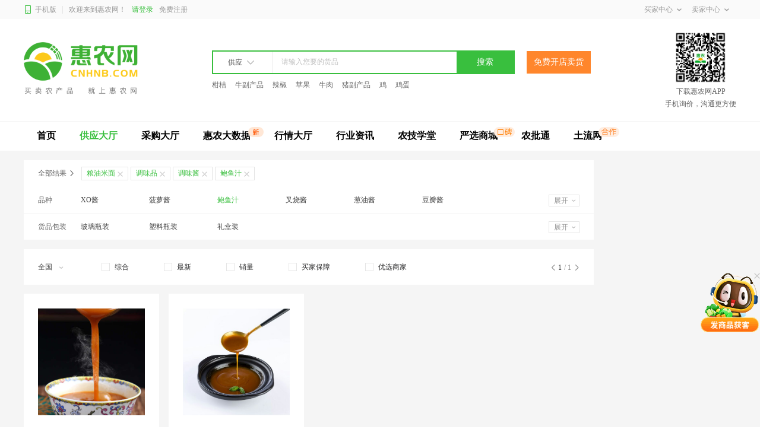

--- FILE ---
content_type: text/html; charset=utf-8
request_url: https://www.cnhnb.com/p/jiang-0-0-109635-0-1/
body_size: 9716
content:
<!doctype html>
<html data-n-head-ssr>

<head >
    <title>鲍鱼汁批发采购_鲍鱼汁供应_鲍鱼汁价格_鲍鱼汁批发网[第1页] - 惠农网</title><meta data-n-head="ssr" charset="utf-8"><meta data-n-head="ssr" name="viewport" content="width=device-width, user-scalable=no, initial-scale=1.0, maximum-scale=1.0, minimum-scale=1.0"><meta data-n-head="ssr" name="applicable-device" content="pc"><meta data-n-head="ssr" name="robots" content="index,follow"><meta data-n-head="ssr" name="baidu-site-verification" content="84FlZTfdd0"><meta data-n-head="ssr" http-equiv="Content-Security-Policy" content="upgrade-insecure-requests"><meta data-n-head="ssr" data-hid="description" name="description" content="惠农网作为专业的鲍鱼汁线上批发交易市场,用户可以在平台上免费发布鲍鱼汁供求信息,了解最新的鲍鱼汁价格行情和批发交易信息,对买卖双方提供安全保障,值得信赖"><meta data-n-head="ssr" name="keywords" content="鲍鱼汁批发采购,鲍鱼汁供应,鲍鱼汁批发网,鲍鱼汁,惠农网"><link data-n-head="ssr" rel="canonical" href="https://www.cnhnb.com/p/jiang-0-0-109635-0-1/"><link data-n-head="ssr" rel="alternate" media="only screen and (max-width: 640px)" href="https://m.cnhnb.com/p/jiang-0-0-109635-0-1/"><script data-n-head="ssr" src="//files.cnhnb.com/eyejs/app.v1.0.0.js"></script><script data-n-head="ssr" src="https://files.cnhnb.com/eyejs/pc-sso.v2.js"></script><script data-n-head="ssr" src="//files.cnhnb.com/eyejs/peach.v1.1.6.js"></script><script data-n-head="ssr" src="//files.cnhnb.com/eyejs/cp.v1.0.5.js"></script><script data-n-head="ssr" src="//files.cnhnb.com/eyejs/sdk/NIM_Web_SDK_v8.0.0.js"></script><script data-n-head="ssr" src="//files.cnhnb.com/eyejs/jsencrypt.min.js"></script><base href="/"><link rel="stylesheet" href="//files.cnhnb.com/master-ssr/home/vant-2.2.12.cf2cac4226c74aa06f1e.css"><link rel="stylesheet" href="//files.cnhnb.com/master-ssr/home/eye-com-7.5.5.3d2bb73d823d9c480909.css"><link rel="stylesheet" href="//files.cnhnb.com/master-ssr/home/eye-ui-7.4.21.48b985e56d5219cbb4f8.css"><link rel="stylesheet" href="//files.cnhnb.com/master-ssr/home/nuxt-2.9.2.255a81d22131e255d3a8.css"><link rel="stylesheet" href="//files.cnhnb.com/master-ssr/home/eye-wap-7.6.30.a9c3ea00b73b3d0e01fc.css"><link rel="stylesheet" href="//files.cnhnb.com/master-ssr/home/app.2c947a71fd63bd6e2b33.css">
    <script type="text/javascript">var _hmt=_hmt||[];!function(){var e=document.createElement("script");e.src="https://hm.baidu.com/hm.js?91cf34f62b9bedb16460ca36cf192f4c";var t=document.getElementsByTagName("script")[0];t.parentNode.insertBefore(e,t)}()</script>
    <script>if(window.location.href.includes("xczx")){var _hmt=_hmt||[];!function(){var e=document.createElement("script");e.src="https://hm.baidu.com/hm.js?f6cb9f18074da1f3f62f436c6660cdb5";var t=document.getElementsByTagName("script")[0];t.parentNode.insertBefore(e,t)}()}else{_hmt=_hmt||[];!function(){var e=document.createElement("script");e.src="https://hm.baidu.com/hm.js?0e023fed85d2150e7d419b5b1f2e7c0f";var t=document.getElementsByTagName("script")[0];t.parentNode.insertBefore(e,t)}()}</script>
</head>

<body >
    <div data-server-rendered="true" id="__nuxt"><!----><div id="__layout"><div class="eye-main"><div style="background:#f5f5f5;" data-v-c4d1d192 data-v-3e1c890b><div searchProps="[object Object]" class="com-bg" data-v-477b8523 data-v-c4d1d192><div class="h-t-bg" data-v-477b8523><div class="h-t-c" data-v-477b8523><div class="l-h-t-c" data-v-477b8523><a href="https://m.cnhnb.com" target="_blank" class="l-i" data-v-477b8523><i class="iconfont icon-shouji" data-v-477b8523></i>
          手机版
        </a> <div class="l-it f-c" data-v-477b8523>欢迎来到惠农网！</div> <div class="f-c" data-v-477b8523><div class="l-l" data-v-477b8523>请登录</div> <div class="l-f" data-v-477b8523>免费注册</div></div></div> <div class="r-h-t-c" data-v-477b8523><div class="bar" data-v-477b8523><div class="cascade-bar f-c" data-v-477b8523>
            买家中心<i class="iconfont icon-xialacaidan" data-v-477b8523></i></div><!----><!----><!----></div> <div class="bar" data-v-477b8523><div class="cascade-bar f-c" data-v-477b8523>
            卖家中心<i class="iconfont icon-xialacaidan" data-v-477b8523></i></div><!----><!----><!----><!----><!----></div></div></div></div> <div class="h-c-bg" data-v-477b8523><div class="h-c-c" data-v-477b8523><a href="/" target="" class="l-h-c-c" data-v-477b8523><img src="//files.cnhnb.com/master-ssr/home/img/0b6c97c.png" alt="惠农网" class="hn-logo" data-v-477b8523></a> <div class="search-bg" data-v-477b8523><div class="s-ctn" data-v-477b8523><div class="s-bg" data-v-0864a9c4 data-v-477b8523><div class="search-bg" data-v-0864a9c4><!----> <div class="s-l" data-v-0864a9c4>
      供应
      <i class="iconfont icon-xiajiantou" data-v-0864a9c4></i></div> <div class="s-t" data-v-0864a9c4><input type="text" placeholder="请输入您要的货品" value="" class="search-ctn" data-v-0864a9c4> <!----></div> <div class="s-r" data-v-0864a9c4>搜索</div></div> <div class="s-btn orange-c" style="width:108px;padding:10px 12px;" data-v-0864a9c4>
    免费开店卖货
  </div></div></div> <!----></div> <div class="QR-bg" data-v-477b8523><div class="app-qr" data-v-477b8523><img src="https://files.cnhnb.com/common/appdownload_qr.png" alt="" data-v-477b8523></div> <div class="t1" data-v-477b8523>下载惠农网APP</div> <div class="t1" data-v-477b8523>手机询价，沟通更方便</div></div></div></div> <div class="h-b-bg" data-v-477b8523><div class="h-b-c" data-v-477b8523><div class="l-h-b-c" data-v-477b8523><div class="tab-items" data-v-477b8523><a href="/" target="_blank" rel="" class="items-a" data-v-477b8523><!---->
            首页
          </a></div><div class="tab-items" data-v-477b8523><a href="/supply/" target="_blank" rel="" class="items-a tab-items-a" data-v-477b8523><!---->
            供应大厅
          </a></div><div class="tab-items" data-v-477b8523><a href="/purchase/" target="_blank" rel="" class="items-a" data-v-477b8523><!---->
            采购大厅
          </a></div><div class="tab-items" data-v-477b8523><a href="/bigdata/" target="_blank" data-v-477b8523><img src="https://files.cnhnb.com/eye7/pcsite/new-icon.png" alt class="items-img" data-v-477b8523>
            惠农大数据
          </a></div><div class="tab-items" data-v-477b8523><a href="/hangqing/" target="_blank" rel="" class="items-a" data-v-477b8523><!---->
            行情大厅
          </a></div><div class="tab-items" data-v-477b8523><a href="//news.cnhnb.com/" target="_blank" rel="" class="items-a" data-v-477b8523><!---->
            行业资讯
          </a></div><div class="tab-items" data-v-477b8523><a href="/xt/" target="_blank" rel="" class="items-a" data-v-477b8523><!---->
            农技学堂
          </a></div><div class="tab-items" data-v-477b8523><a href="/yanxuan/" target="_blank" rel="" class="items-a" data-v-477b8523><img src="https://files.cnhnb.com/eye7/pcsite/wom-icon.png" alt="" data-v-477b8523>
            严选商城
          </a></div><div class="tab-items" data-v-477b8523><a href="/nongpitong/" target="_blank" rel="" class="items-a" data-v-477b8523><!---->
            农批通
          </a></div> <div class="tab-items" data-v-477b8523><a href="https://www.tuliu.com/?spm=hnw" target="_blank" class="items-a" data-v-477b8523><img src="https://files.cnhnb.com/eye7/pcsite/partner-icon.png" alt="" data-v-477b8523>
            土流网
          </a></div></div></div></div></div> <div class="page-bg" data-v-c4d1d192 data-v-3e1c890b><div class="l-bg" data-v-c4d1d192 data-v-3e1c890b><div class="component-bg" data-v-5713fa09 data-v-3e1c890b><div class="screen-bg" data-v-5713fa09><div class="line-item result" data-v-ccdac1be data-v-5713fa09><div class="col-1" data-v-ccdac1be>
        全部结果  <i class="iconfont icon-lanmujiantou" data-v-ccdac1be></i></div> <div class="active-col" data-v-ccdac1be><a href="/p/lymm/" target="" style="color:#39BF3E;" data-v-ccdac1be>粮油米面  </a><img src="//files.cnhnb.com/master-ssr/home/img/4f91692.png" alt class="icon-guanbi" data-v-ccdac1be></div> <div class="active-col" data-v-ccdac1be><a href="/p/twp/" target="" style="color:#39BF3E;" data-v-ccdac1be>调味品</a> <img src="//files.cnhnb.com/master-ssr/home/img/4f91692.png" alt class="icon-guanbi" data-v-ccdac1be></div> <div class="active-col" data-v-ccdac1be><a href="/p/jiang/" target="" style="color:#39BF3E;" data-v-ccdac1be>调味酱 </a> <img src="//files.cnhnb.com/master-ssr/home/img/4f91692.png" alt class="icon-guanbi" data-v-ccdac1be></div> <div class="active-col" data-v-ccdac1be>
        鲍鱼汁
        <img src="//files.cnhnb.com/master-ssr/home/img/4f91692.png" alt class="icon-guanbi" data-v-ccdac1be></div> <!----></div> <!----> <div data-v-4f0b8a7a data-v-5713fa09><div class="line-item min-height" data-v-4f0b8a7a><div class="col-1" data-v-4f0b8a7a>品种</div> <div class="col-list" data-v-4f0b8a7a><div class="col-item" data-v-4f0b8a7a><a href="/p/jiang-0-0-110532-0-1/" target="_blank" class="col-item-a" data-v-7860b505 data-v-4f0b8a7a>
    XO酱
</a></div><div class="col-item" data-v-4f0b8a7a><a href="/p/jiang-0-0-40619-0-1/" target="_blank" class="col-item-a" data-v-7860b505 data-v-4f0b8a7a>
    菠萝酱
</a></div><div class="col-item" data-v-4f0b8a7a><a href="/p/jiang-0-0-109635-0-1/" target="_blank" class="col-item-a" data-v-7860b505 data-v-4f0b8a7a>
    鲍鱼汁
</a></div><div class="col-item" data-v-4f0b8a7a><a href="/p/jiang-0-0-110236-0-1/" target="_blank" class="col-item-a" data-v-7860b505 data-v-4f0b8a7a>
    叉烧酱
</a></div><div class="col-item" data-v-4f0b8a7a><a href="/p/jiang-0-0-163333-0-1/" target="_blank" class="col-item-a" data-v-7860b505 data-v-4f0b8a7a>
    葱油酱
</a></div><div class="col-item" data-v-4f0b8a7a><a href="/p/jiang-0-0-12091-0-1/" target="_blank" class="col-item-a" data-v-7860b505 data-v-4f0b8a7a>
    豆瓣酱
</a></div><div class="col-item" data-v-4f0b8a7a><a href="/p/jiang-0-0-115823-0-1/" target="_blank" class="col-item-a" data-v-7860b505 data-v-4f0b8a7a>
    蛋黄酱
</a></div><div class="col-item" data-v-4f0b8a7a><a href="/p/jiang-0-0-159922-0-1/" target="_blank" class="col-item-a" data-v-7860b505 data-v-4f0b8a7a>
    二八酱
</a></div><div class="col-item" data-v-4f0b8a7a><a href="/p/jiang-0-0-12214-0-1/" target="_blank" class="col-item-a" data-v-7860b505 data-v-4f0b8a7a>
    番茄酱
</a></div><div class="col-item" data-v-4f0b8a7a><a href="/p/jiang-0-0-81063-0-1/" target="_blank" class="col-item-a" data-v-7860b505 data-v-4f0b8a7a>
    干贝酱
</a></div><div class="col-item" data-v-4f0b8a7a><a href="/p/jiang-0-0-106298-0-1/" target="_blank" class="col-item-a" data-v-7860b505 data-v-4f0b8a7a>
    桂花酱
</a></div><div class="col-item" data-v-4f0b8a7a><a href="/p/jiang-0-0-25389-0-1/" target="_blank" class="col-item-a" data-v-7860b505 data-v-4f0b8a7a>
    果酱
</a></div><div class="col-item" data-v-4f0b8a7a><a href="/p/jiang-0-0-60379-0-1/" target="_blank" class="col-item-a" data-v-7860b505 data-v-4f0b8a7a>
    橄榄酱
</a></div><div class="col-item" data-v-4f0b8a7a><a href="/p/jiang-0-0-29691-0-1/" target="_blank" class="col-item-a" data-v-7860b505 data-v-4f0b8a7a>
    黄豆酱
</a></div><div class="col-item" data-v-4f0b8a7a><a href="/p/jiang-0-0-40883-0-1/" target="_blank" class="col-item-a" data-v-7860b505 data-v-4f0b8a7a>
    黄花菜酱
</a></div><div class="col-item" data-v-4f0b8a7a><a href="/p/jiang-0-0-91666-0-1/" target="_blank" class="col-item-a" data-v-7860b505 data-v-4f0b8a7a>
    槐花酱
</a></div><div class="col-item" data-v-4f0b8a7a><a href="/p/jiang-0-0-124981-0-1/" target="_blank" class="col-item-a" data-v-7860b505 data-v-4f0b8a7a>
    黑胡椒酱
</a></div><div class="col-item" data-v-4f0b8a7a><a href="/p/jiang-0-0-51628-0-1/" target="_blank" class="col-item-a" data-v-7860b505 data-v-4f0b8a7a>
    花椒酱
</a></div><div class="col-item" data-v-4f0b8a7a><a href="/p/jiang-0-0-110539-0-1/" target="_blank" class="col-item-a" data-v-7860b505 data-v-4f0b8a7a>
    黑椒汁
</a></div><div class="col-item" data-v-4f0b8a7a><a href="/p/jiang-0-0-23561-0-1/" target="_blank" class="col-item-a" data-v-7860b505 data-v-4f0b8a7a>
    火麻酱
</a></div><div class="col-item" data-v-4f0b8a7a><a href="/p/jiang-0-0-70224-0-1/" target="_blank" class="col-item-a" data-v-7860b505 data-v-4f0b8a7a>
    黄焖鸡酱料
</a></div><div class="col-item" data-v-4f0b8a7a><a href="/p/jiang-0-0-126440-0-1/" target="_blank" class="col-item-a" data-v-7860b505 data-v-4f0b8a7a>
    耗牛酱
</a></div><div class="col-item" data-v-4f0b8a7a><a href="/p/jiang-0-0-11984-0-1/" target="_blank" class="col-item-a" data-v-7860b505 data-v-4f0b8a7a>
    花生酱
</a></div><div class="col-item" data-v-4f0b8a7a><a href="/p/jiang-0-0-61969-0-1/" target="_blank" class="col-item-a" data-v-7860b505 data-v-4f0b8a7a>
    海鲜酱
</a></div><div class="col-item" data-v-4f0b8a7a><a href="/p/jiang-0-0-51557-0-1/" target="_blank" class="col-item-a" data-v-7860b505 data-v-4f0b8a7a>
    鸡枞酱
</a></div><div class="col-item" data-v-4f0b8a7a><a href="/p/jiang-0-0-52966-0-1/" target="_blank" class="col-item-a" data-v-7860b505 data-v-4f0b8a7a>
    韭花酱
</a></div><div class="col-item" data-v-4f0b8a7a><a href="/p/jiang-0-0-110315-0-1/" target="_blank" class="col-item-a" data-v-7860b505 data-v-4f0b8a7a>
    芥末酱
</a></div><div class="col-item" data-v-4f0b8a7a><a href="/p/jiang-0-0-117582-0-1/" target="_blank" class="col-item-a" data-v-7860b505 data-v-4f0b8a7a>
    鸡肉酱
</a></div><div class="col-item" data-v-4f0b8a7a><a href="/p/jiang-0-0-101340-0-1/" target="_blank" class="col-item-a" data-v-7860b505 data-v-4f0b8a7a>
    咖喱酱
</a></div><div class="col-item" data-v-4f0b8a7a><a href="/p/jiang-0-0-87616-0-1/" target="_blank" class="col-item-a" data-v-7860b505 data-v-4f0b8a7a>
    老黑酱
</a></div><div class="col-item" data-v-4f0b8a7a><a href="/p/jiang-0-0-12090-0-1/" target="_blank" class="col-item-a" data-v-7860b505 data-v-4f0b8a7a>
    辣椒酱
</a></div><div class="col-item" data-v-4f0b8a7a><a href="/p/jiang-0-0-32651-0-1/" target="_blank" class="col-item-a" data-v-7860b505 data-v-4f0b8a7a>
    栗磨酱
</a></div><div class="col-item" data-v-4f0b8a7a><a href="/p/jiang-0-0-114255-0-1/" target="_blank" class="col-item-a" data-v-7860b505 data-v-4f0b8a7a>
    螺蛳酱
</a></div><div class="col-item" data-v-4f0b8a7a><a href="/p/jiang-0-0-74894-0-1/" target="_blank" class="col-item-a" data-v-7860b505 data-v-4f0b8a7a>
    龙虾酱料
</a></div><div class="col-item" data-v-4f0b8a7a><a href="/p/jiang-0-0-112982-0-1/" target="_blank" class="col-item-a" data-v-7860b505 data-v-4f0b8a7a>
    辣子肉丁酱
</a></div><div class="col-item" data-v-4f0b8a7a><a href="/p/jiang-0-0-108060-0-1/" target="_blank" class="col-item-a" data-v-7860b505 data-v-4f0b8a7a>
    木耳辣酱
</a></div><div class="col-item" data-v-4f0b8a7a><a href="/p/jiang-0-0-37704-0-1/" target="_blank" class="col-item-a" data-v-7860b505 data-v-4f0b8a7a>
    玫瑰酱
</a></div><div class="col-item" data-v-4f0b8a7a><a href="/p/jiang-0-0-16339-0-1/" target="_blank" class="col-item-a" data-v-7860b505 data-v-4f0b8a7a>
    蘑菇酱
</a></div><div class="col-item" data-v-4f0b8a7a><a href="/p/jiang-0-0-127943-0-1/" target="_blank" class="col-item-a" data-v-7860b505 data-v-4f0b8a7a>
    焖酱
</a></div><div class="col-item" data-v-4f0b8a7a><a href="/p/jiang-0-0-54501-0-1/" target="_blank" class="col-item-a" data-v-7860b505 data-v-4f0b8a7a>
    麻辣酱
</a></div><div class="col-item" data-v-4f0b8a7a><a href="/p/jiang-0-0-116856-0-1/" target="_blank" class="col-item-a" data-v-7860b505 data-v-4f0b8a7a>
    蜜汁酱
</a></div><div class="col-item" data-v-4f0b8a7a><a href="/p/jiang-0-0-32269-0-1/" target="_blank" class="col-item-a" data-v-7860b505 data-v-4f0b8a7a>
    麦子酱
</a></div><div class="col-item" data-v-4f0b8a7a><a href="/p/jiang-0-0-112986-0-1/" target="_blank" class="col-item-a" data-v-7860b505 data-v-4f0b8a7a>
    牛肉丁酱
</a></div><div class="col-item" data-v-4f0b8a7a><a href="/p/jiang-0-0-32742-0-1/" target="_blank" class="col-item-a" data-v-7860b505 data-v-4f0b8a7a>
    牛肉酱
</a></div><div class="col-item" data-v-4f0b8a7a><a href="/p/jiang-0-0-110282-0-1/" target="_blank" class="col-item-a" data-v-7860b505 data-v-4f0b8a7a>
    浓缩鸡汁
</a></div><div class="col-item" data-v-4f0b8a7a><a href="/p/jiang-0-0-110550-0-1/" target="_blank" class="col-item-a" data-v-7860b505 data-v-4f0b8a7a>
    沙茶酱
</a></div><div class="col-item" data-v-4f0b8a7a><a href="/p/jiang-0-0-17398-0-1/" target="_blank" class="col-item-a" data-v-7860b505 data-v-4f0b8a7a>
    酸酱
</a></div><div class="col-item" data-v-4f0b8a7a><a href="/p/jiang-0-0-11982-0-1/" target="_blank" class="col-item-a" data-v-7860b505 data-v-4f0b8a7a>
    烧烤酱
</a></div><div class="col-item" data-v-4f0b8a7a><a href="/p/jiang-0-0-125251-0-1/" target="_blank" class="col-item-a" data-v-7860b505 data-v-4f0b8a7a>
    沙拉酱
</a></div><div class="col-item" data-v-4f0b8a7a><a href="/p/jiang-0-0-33330-0-1/" target="_blank" class="col-item-a" data-v-7860b505 data-v-4f0b8a7a>
    蒜蓉酱
</a></div><div class="col-item" data-v-4f0b8a7a><a href="/p/jiang-0-0-154047-0-1/" target="_blank" class="col-item-a" data-v-7860b505 data-v-4f0b8a7a>
    藤椒酱
</a></div><div class="col-item" data-v-4f0b8a7a><a href="/p/jiang-0-0-85398-0-1/" target="_blank" class="col-item-a" data-v-7860b505 data-v-4f0b8a7a>
    土麦酱
</a></div><div class="col-item" data-v-4f0b8a7a><a href="/p/jiang-0-0-11985-0-1/" target="_blank" class="col-item-a" data-v-7860b505 data-v-4f0b8a7a>
    甜面酱
</a></div><div class="col-item" data-v-4f0b8a7a><a href="/p/jiang-0-0-53908-0-1/" target="_blank" class="col-item-a" data-v-7860b505 data-v-4f0b8a7a>
    五仁辣酱
</a></div><div class="col-item" data-v-4f0b8a7a><a href="/p/jiang-0-0-28232-0-1/" target="_blank" class="col-item-a" data-v-7860b505 data-v-4f0b8a7a>
    香椿酱
</a></div><div class="col-item" data-v-4f0b8a7a><a href="/p/jiang-0-0-124515-0-1/" target="_blank" class="col-item-a" data-v-7860b505 data-v-4f0b8a7a>
    香菇酱
</a></div><div class="col-item" data-v-4f0b8a7a><a href="/p/jiang-0-0-57767-0-1/" target="_blank" class="col-item-a" data-v-7860b505 data-v-4f0b8a7a>
    蟹黄酱
</a></div><div class="col-item" data-v-4f0b8a7a><a href="/p/jiang-0-0-11986-0-1/" target="_blank" class="col-item-a" data-v-7860b505 data-v-4f0b8a7a>
    虾酱
</a></div><div class="col-item" data-v-4f0b8a7a><a href="/p/jiang-0-0-58522-0-1/" target="_blank" class="col-item-a" data-v-7860b505 data-v-4f0b8a7a>
    香辣酱
</a></div><div class="col-item" data-v-4f0b8a7a><a href="/p/jiang-0-0-52444-0-1/" target="_blank" class="col-item-a" data-v-7860b505 data-v-4f0b8a7a>
    小麦酱
</a></div><div class="col-item" data-v-4f0b8a7a><a href="/p/jiang-0-0-116462-0-1/" target="_blank" class="col-item-a" data-v-7860b505 data-v-4f0b8a7a>
    蟹籽酱
</a></div><div class="col-item" data-v-4f0b8a7a><a href="/p/jiang-0-0-131653-0-1/" target="_blank" class="col-item-a" data-v-7860b505 data-v-4f0b8a7a>
    羊肝酱
</a></div><div class="col-item" data-v-4f0b8a7a><a href="/p/jiang-0-0-11987-0-1/" target="_blank" class="col-item-a" data-v-7860b505 data-v-4f0b8a7a>
    鱼干酱
</a></div><div class="col-item" data-v-4f0b8a7a><a href="/p/jiang-0-0-127942-0-1/" target="_blank" class="col-item-a" data-v-7860b505 data-v-4f0b8a7a>
    羊肉酱
</a></div><div class="col-item" data-v-4f0b8a7a><a href="/p/jiang-0-0-57916-0-1/" target="_blank" class="col-item-a" data-v-7860b505 data-v-4f0b8a7a>
    鱼肉酱
</a></div><div class="col-item" data-v-4f0b8a7a><a href="/p/jiang-0-0-26718-0-1/" target="_blank" class="col-item-a" data-v-7860b505 data-v-4f0b8a7a>
    鸭肉酱
</a></div><div class="col-item" data-v-4f0b8a7a><a href="/p/jiang-0-0-12052-0-1/" target="_blank" class="col-item-a" data-v-7860b505 data-v-4f0b8a7a>
    鱼子酱
</a></div><div class="col-item" data-v-4f0b8a7a><a href="/p/jiang-0-0-110234-0-1/" target="_blank" class="col-item-a" data-v-7860b505 data-v-4f0b8a7a>
    柱候酱
</a></div><div class="col-item" data-v-4f0b8a7a><a href="/p/jiang-0-0-11983-0-1/" target="_blank" class="col-item-a" data-v-7860b505 data-v-4f0b8a7a>
    芝麻酱
</a></div><div class="col-item" data-v-4f0b8a7a><a href="/p/jiang-0-0-57029-0-1/" target="_blank" class="col-item-a" data-v-7860b505 data-v-4f0b8a7a>
    猪肉酱
</a></div></div> <div class="r-btm-bg" data-v-4f0b8a7a><div class="more-btn" data-v-4f0b8a7a>
                展开 <i class="iconfont icon-xialacaidan" data-v-4f0b8a7a></i></div></div></div> <!----></div> <div data-v-5713fa09><div data-v-5713fa09><div data-v-4f0b8a7a data-v-5713fa09><div class="line-item min-height" data-v-4f0b8a7a><div class="col-1" data-v-4f0b8a7a>货品包装</div> <div class="col-list" data-v-4f0b8a7a><div class="col-item" data-v-4f0b8a7a><a href="/p/jiang-0-0-109635-21_23029-1/" target="_blank" class="col-item-a" data-v-7860b505 data-v-4f0b8a7a>
    玻璃瓶装
</a></div><div class="col-item" data-v-4f0b8a7a><a href="/p/jiang-0-0-109635-21_23030-1/" target="_blank" class="col-item-a" data-v-7860b505 data-v-4f0b8a7a>
    塑料瓶装
</a></div><div class="col-item" data-v-4f0b8a7a><a href="/p/jiang-0-0-109635-21_23031-1/" target="_blank" class="col-item-a" data-v-7860b505 data-v-4f0b8a7a>
    礼盒装
</a></div></div> <div class="r-btm-bg" data-v-4f0b8a7a><div class="more-btn" data-v-4f0b8a7a>
                展开 <i class="iconfont icon-xialacaidan" data-v-4f0b8a7a></i></div></div></div> <!----></div></div></div></div> <div class="sort-bg" data-v-7d11e195 data-v-5713fa09><div class="flex-c" data-v-7d11e195><div class="sort-item" data-v-7d11e195><div title="" class="sort-item-showName" data-v-7d11e195>全国</div> <i class="iconfont icon-xialacaidan" data-v-7d11e195></i> <div class="hide-area" style="display:none;" data-v-7d11e195><!----> <div class="flex-c selected-item" data-v-7d11e195><div class="selected-name" data-v-7d11e195>省</div><div class="selected-name" data-v-7d11e195>市</div><div class="selected-name" data-v-7d11e195>区</div></div> <!----></div></div> <div class="sort-item" data-v-7d11e195><div role="checkbox" tabindex="0" aria-checked="false" class="van-checkbox" data-v-7d11e195><div class="van-checkbox__icon van-checkbox__icon--square" style="font-size:14px;"><i class="van-icon van-icon-success"><!----></i></div><span class="van-checkbox__label">综合</span></div></div><div class="sort-item" data-v-7d11e195><div role="checkbox" tabindex="0" aria-checked="false" class="van-checkbox" data-v-7d11e195><div class="van-checkbox__icon van-checkbox__icon--square" style="font-size:14px;"><i class="van-icon van-icon-success"><!----></i></div><span class="van-checkbox__label">最新</span></div></div><div class="sort-item" data-v-7d11e195><div role="checkbox" tabindex="0" aria-checked="false" class="van-checkbox" data-v-7d11e195><div class="van-checkbox__icon van-checkbox__icon--square" style="font-size:14px;"><i class="van-icon van-icon-success"><!----></i></div><span class="van-checkbox__label">销量</span></div></div><div class="sort-item" data-v-7d11e195><div role="checkbox" tabindex="0" aria-checked="false" class="van-checkbox" data-v-7d11e195><div class="van-checkbox__icon van-checkbox__icon--square" style="font-size:14px;"><i class="van-icon van-icon-success"><!----></i></div><span class="van-checkbox__label">买家保障</span></div></div><div class="sort-item" data-v-7d11e195><div role="checkbox" tabindex="0" aria-checked="false" class="van-checkbox" data-v-7d11e195><div class="van-checkbox__icon van-checkbox__icon--square" style="font-size:14px;"><i class="van-icon van-icon-success"><!----></i></div><span class="van-checkbox__label">优选商家</span></div></div></div> <div class="paging-bg" data-v-7d11e195><i class="iconfont icon-zuojiantou" data-v-7d11e195></i> <span class="s1" data-v-7d11e195>1</span> <span class="s2" data-v-7d11e195>/ 1</span> <i class="iconfont icon-youjiantou" data-v-7d11e195></i></div></div></div> <div class="supply-list" data-v-c4d1d192 data-v-3e1c890b><div class="supply-item" data-v-c4d1d192 data-v-3e1c890b><div style="cursor:pointer;" data-v-79c7dd86 data-v-3e1c890b><a href="/gongying/8152837/" target="_blank" class="com-bg" data-v-79c7dd86><div class="show-ctn" data-v-79c7dd86><div class="shop-image" data-v-79c7dd86><!----> <img src="https://image.cnhnb.com/change/image/tos/pro/jpg/head/2024/03/02/af31f2325e694e078a8b398512283b44.jpg?x-tos-process=image/resize,m_fill,w_525,h_525/interlace,1/quality,q_100/format,jpg" alt="太仓市加热即食鲍鱼汁商用袋装捞饭海参鲍鱼调味汁调料汁" title="太仓市加热即食鲍鱼汁商用袋装捞饭海参鲍鱼调味汁调料汁" data-v-79c7dd86> <!----></div> <div class="shops-text" data-v-79c7dd86><div class="shops-price-bg" data-v-79c7dd86><div class="shops-price" data-v-79c7dd86><span class="sp1" data-v-79c7dd86>18.00</span>
                                元/袋
                            </div> <!----></div></div> <div class="title-field" data-v-79c7dd86><div class="title" data-v-79c7dd86><!----> <h2 data-v-79c7dd86>加热即食鲍鱼汁商用袋装捞饭海参鲍鱼调味汁调料汁</h2></div> <div class="cw-tags" data-v-79c7dd86><div class="cw-tag icon-item-005" data-v-79c7dd86>
                            货版一致
                        </div></div></div> <div class="shop-btm" data-v-79c7dd86><div class="l-shop-btm" data-v-79c7dd86><a href="/homepage/256060398/" target="_blank" class="l-shop-btm" data-v-79c7dd86>苏州千禧湾食品有限公司</a></div> <div class="r-shop-btm" data-v-79c7dd86>太仓市</div></div> <div class="shops-btm" data-v-79c7dd86><div class="shops-btm-l" data-v-79c7dd86><!----> <!----> <img src="https://image.cnhnb.com/supply/icon/bao24.png" alt="" class="icon-imgs" data-v-79c7dd86></div></div> <!----></div></a></div></div><div class="supply-item" data-v-c4d1d192 data-v-3e1c890b><div style="cursor:pointer;" data-v-79c7dd86 data-v-3e1c890b><a href="/gongying/4422988/" target="_blank" class="com-bg" data-v-79c7dd86><div class="show-ctn" data-v-79c7dd86><div class="shop-image" data-v-79c7dd86><!----> <img src="https://image.cnhnb.com/image/jpeg/head/2019/07/26/4518a1b519fd447290324a7de36e1a34.jpeg?x-tos-process=image/resize,m_fill,w_525,h_525/interlace,1/quality,q_100/format,jpg" alt="连江县鲍鱼汁 东鸥 真正鲜活鲍鱼慢火熬制鲍汁2袋装" title="连江县鲍鱼汁 东鸥 真正鲜活鲍鱼慢火熬制鲍汁2袋装" data-v-79c7dd86> <!----></div> <div class="shops-text" data-v-79c7dd86><div class="shops-price-bg" data-v-79c7dd86><div class="shops-price" data-v-79c7dd86><span class="sp1" data-v-79c7dd86>32.00</span>
                                元/盒
                            </div> <div class="turnover" data-v-79c7dd86>
                            成交90元
                        </div></div></div> <div class="title-field" data-v-79c7dd86><div class="title" data-v-79c7dd86><!----> <h2 data-v-79c7dd86>鲍鱼汁 东鸥 真正鲜活鲍鱼慢火熬制鲍汁2袋装</h2></div> <div class="cw-tags" data-v-79c7dd86></div></div> <div class="shop-btm" data-v-79c7dd86><div class="l-shop-btm" data-v-79c7dd86><a href="/homepage/4582324/" target="_blank" class="l-shop-btm" data-v-79c7dd86>郑冰的店</a></div> <div class="r-shop-btm" data-v-79c7dd86>连江县</div></div> <div class="shops-btm" data-v-79c7dd86><div class="shops-btm-l" data-v-79c7dd86><!----> <!----> <!----></div></div> <!----></div></a></div></div></div> <div class="pagination-bg" data-v-c4d1d192 data-v-3e1c890b><div class="eye-pagination is-background" data-v-3e1c890b><button type="button" class="btn-prev disabled"><i class="eye-icon-back"></i></button><div class="eye-pager"><a href="/p/jiang-0-0-109635-0-1/" class="number active">1</a><!----><!----><!----></div><button type="button" class="btn-next disabled"><i class="eye-icon-right"></i></button><span class="eye-pagination__total">共 2 条</span><span class="eye-pagination__jump">跳转到<div value="1" class="eye-input eye-pagination__editor is-in-pagination"><!----><input autocomplete="off" type="number" rows="2" autoComplete="off" max="1" min="1" validateEvent="true" value="1" class="eye-input__inner"><!----><!----><!----></div><span class="eye-pagination__submit">确定</span></span></div></div> <!----></div> <!----></div> <div class="adver-icon" data-v-71ee4460 data-v-3e1c890b><img src="//files.cnhnb.com/master-ssr/home/img/4f91692.png" alt class="close-btn" data-v-71ee4460></div> <div data-v-451be20f data-v-c4d1d192><div class="com-bg" data-v-451be20f><div class="btm-t" data-v-451be20f><div class="l-item-bg" data-v-451be20f><div class="help-t" data-v-451be20f><i class="iconfont icon-xinshouzhinan" data-v-451be20f></i>
                    新手指南
                </div> <div class="help-list" data-v-451be20f><a href="https://www.cnhnb.com/login/" target="_blank" rel="nofollow" title="注册账户" class="h-i" data-v-451be20f>注册账户</a><a href="https://www.cnhnkj.com/app.html#h2-1" target="_blank" rel="nofollow" title="平台功能" class="h-i" data-v-451be20f>平台功能</a><a href="https://m.cnhnb.com/zhuanti/zxjyzt_hn/" target="_blank" rel="nofollow" title="在线交易" class="h-i" data-v-451be20f>在线交易</a><a href="http://wx.mobile.cnhnb.com/mango/pro/specialpage/page/propaganda3/index.html" target="_blank" rel="nofollow" title="买家保障" class="h-i" data-v-451be20f>买家保障</a></div></div><div class="l-item-bg" data-v-451be20f><div class="help-t" data-v-451be20f><i class="iconfont icon-kehufuwu" data-v-451be20f></i>
                    产品服务
                </div> <div class="help-list" data-v-451be20f><a href="https://www.cnhnb.com/supply/" target="_blank" rel="" title="找供应" class="h-i" data-v-451be20f>找供应</a><a href="https://www.cnhnb.com/purchase/" target="_blank" rel="" title="找采购" class="h-i" data-v-451be20f>找采购</a><a href="https://www.cnhnb.com/hangqing/" target="_blank" rel="" title="看行情" class="h-i" data-v-451be20f>看行情</a><a href="https://www.cnhnb.com/app/download/" target="_blank" rel="nofollow" title="发布供应" class="h-i" data-v-451be20f>发布供应</a><a href="https://m.cnhnb.com/html/zhuanti/friends/yjdf_special" target="_blank" rel="nofollow" title="一件代发" class="h-i" data-v-451be20f>一件代发</a></div></div><div class="l-item-bg" data-v-451be20f><div class="help-t" data-v-451be20f><i class="iconfont icon-pingtaishengming" data-v-451be20f></i>
                    合作联系
                </div> <div class="help-list" data-v-451be20f><a target="_blank" rel="" title="客户服务 400-008-8688" class="h-i" data-v-451be20f>客户服务 400-008-8688</a><a target="_blank" rel="" title="商务洽谈 0731-88189999" class="h-i" data-v-451be20f>商务洽谈 0731-88189999</a><a target="_blank" rel="" title="媒体合作 0731-88189999" class="h-i" data-v-451be20f>媒体合作 0731-88189999</a><a href="https://www.cnhnb.com/knowledge/" target="_blank" rel="" title="惠农网知识产权综合服务平台" class="h-i" data-v-451be20f>惠农网知识产权综合服务平台</a><a href="https://www.cnhnb.com/xczx/" target="_blank" rel="" title="惠农网乡村振兴合作专区" class="h-i" data-v-451be20f>惠农网乡村振兴合作专区</a></div></div><div class="l-item-bg" data-v-451be20f><div class="help-t" data-v-451be20f><i class="iconfont icon-guanyuhuinong" data-v-451be20f></i>
                    关于惠农
                </div> <div class="help-list" data-v-451be20f><a href="https://www.cnhnkj.com/about.html" target="_blank" rel="" title="关于我们" class="h-i" data-v-451be20f>关于我们</a><a href="https://www.cnhnkj.com/about.html#h2-3" target="_blank" rel="nofollow" title="惠农大事件" class="h-i" data-v-451be20f>惠农大事件</a><a href="https://m.cnhnb.com/html/zhuanti/privacy/?id=1" target="_blank" rel="nofollow" title="服务协议" class="h-i" data-v-451be20f>服务协议</a><a href="https://m.cnhnb.com/html/zhuanti/privacy/?id=3" target="_blank" rel="nofollow" title="隐私政策" class="h-i" data-v-451be20f>隐私政策</a><a href="https://m.cnhnb.com/mango/pro/help-center/help-list" target="_blank" rel="nofollow" title="规则说明" class="h-i" data-v-451be20f>规则说明</a></div></div></div></div> <div class="btm-b-bg" data-v-451be20f><div class="btm-b" data-v-451be20f><!----> <div class="t-bg" data-v-451be20f><a href="https://beian.miit.gov.cn/" target="_blank" rel="nofollow" class="s1" data-v-451be20f>湘ICP备13007354号-1</a> <a href="http://www.beian.gov.cn/portal/registerSystemInfo?recordcode=43010202001359" target="_blank" rel="nofollow" class="s1" data-v-451be20f><img src="//files.cnhnb.com/master-ssr/home/img/10de317.png" alt="" class="wgn-icon" data-v-451be20f>
                    湘公网安备 43010202001359号</a> <a href="http://113.247.223.7:7001/index" target="_blank" rel="nofollow" class="s1" data-v-451be20f><img src="//files.cnhnb.com/master-ssr/home/img/10de317.png" alt="" class="wgn-icon" data-v-451be20f>
                    长沙网安数字警务室</a> <a href="https://image.cnhnb.com/image/png/miniapp/2020/09/09/6f7b987700e143679859fe77d1acf6ad.png" target="_blank" rel="nofollow" class="s1" data-v-451be20f>增值电信业务经营许可证：湘B2-20130072</a> <a href="https://image.cnhnb.com/image/png/miniapp/2020/09/09/738c928898874eeea79d2f2d06fc1689.png" target="_blank" rel="nofollow" class="s1" data-v-451be20f>营业执照</a> <a href="https://image.cnhnb.com/image/png/miniapp/2020/09/09/8926affe5c3a487a8320cbb0f7ea99f1.png" target="_blank" rel="nofollow" class="s1" data-v-451be20f>食品经营许可证：JY14301020285067（1-1）</a> <div title="党建引领惠农农业行业“护廉网”建设，您的任何意见可通过这里反馈给我们" class="s1" data-v-451be20f>护廉网：hlw@cnhnkj.com</div> <a href="https://image.cnhnb.com/image/tos/test/png/2024/11/07/a82597354e8e4d67a6ed3de8418c7e42.png" target="_blank" rel="nofollow" class="s1" data-v-451be20f>互联网药品信息服务资格证书:(湘)-非经营性-2024-0076</a> <a href="https://image.cnhnb.com/app/icon/test/2023gbds01.png" target="_blank" rel="nofollow" class="s1" data-v-451be20f>广播电视节目制作经营证书 (湘)长字第00184号</a> <div class="s1" data-v-451be20f>互联网违法和不良信息举报中心：电话12377 邮箱：jubao@12377.cn</div> <div class="s1" data-v-451be20f>©2013-2025 湖南惠农科技有限公司 版权所有</div> <div class="s1" data-v-451be20f>客服热线：400-008-8688</div></div></div></div></div> <div class="fixed-bg" style="display:none;" data-v-192a6e6e data-v-c4d1d192><div class="IM-btn" data-v-192a6e6e><div style="position: relative" data-v-192a6e6e><!----> <div class="lsy-icon" data-v-192a6e6e><i class="iconfont icon-liaoshengyi" data-v-192a6e6e></i></div>
              聊生意
          </div></div> <!----> <div class="back-btm" data-v-192a6e6e><div class="flex-c" data-v-192a6e6e><div data-v-192a6e6e><!----></div> <div data-v-192a6e6e><i class="iconfont icon-pc-fanhuidingbu" data-v-192a6e6e></i></div></div></div></div></div></div></div></div><script>window.__NUXT__=(function(a,b,c,d,e,f,g,h,i,j,k,l,m,n,o,p,q,r,s,t,u,v,w,x,y,z,A,B,C,D,E,F,G,H,I,J,K,L,M,N,O,P,Q,R,S,T,U,V,W,X,Y,Z,_,$,aa,ab,ac,ad,ae,af,ag,ah,ai,aj,ak,al,am,an,ao,ap,aq,ar,as,at,au,av,aw,ax,ay,az,aA,aB,aC,aD,aE,aF,aG,aH,aI,aJ,aK,aL,aM,aN,aO,aP,aQ,aR,aS,aT,aU,aV,aW,aX,aY){return {layout:"default",data:[{canonicalUrl:"https:\u002F\u002Fwww.cnhnb.com\u002Fp\u002Fjiang-0-0-109635-0-1\u002F",selected:{category:{id:c,name:g,pinyin:_,parentId:j,level:f,status:a,pictureUrl:m,createUser:"system",createTime:1508435969000,updateUser:"周雯",updateTime:1599641596000,existProduct:a,required:a,idx:2000362},breed:[{id:i,cateId:c,cateName:g,name:k,source:r,addCount:a,status:b,createTime:1564133372000,operator:"王海洋",type:a,block:a}],pageNum:b,moreScreen:{},cata1PinYin:aS},seoAreaInfo:{},supplyList:{list:[],datas:[{supplyId:8152837,hnUserId:256060398,shopId:1525818,title:"加热即食鲍鱼汁商用袋装捞饭海参鲍鱼调味汁调料汁",sellType:a,unit:s,originUnit:s,minimum:z,originMinimum:z,provinceId:A,cityId:"166",areaId:"2068",url400:"https:\u002F\u002Fimage.cnhnb.com\u002Fchange\u002Fimage\u002Ftos\u002Fpro\u002Fjpg\u002Fhead\u002F2024\u002F03\u002F02\u002Faf31f2325e694e078a8b398512283b44.jpg?x-tos-process=image\u002Fresize,m_fill,w_525,h_525\u002Finterlace,1\u002Fquality,q_100\u002Fformat,jpg",url170:"https:\u002F\u002Fimage.cnhnb.com\u002Fchange\u002Fimage\u002Ftos\u002Fpro\u002Fjpg\u002Fhead\u002F2024\u002F03\u002F02\u002Faf31f2325e694e078a8b398512283b44.jpg?x-tos-process=image\u002Fresize,m_fill,w_351,h_351\u002Finterlace,1\u002Fquality,q_100\u002Fformat,jpg",shopName:D,cateName:g,price:E,originPrice:E,address:"太仓市",cateId2:j,cateId1:h,timeStr:"7天前",breedName:k,linkMan:D,tagTypeNames:[],customTitle:g,partner:a,cateId3:c,breedId:i,certifitionTag:[{value:"买家保障",color:"6479D0",logo:"https:\u002F\u002Fimage.cnhnb.com\u002Fsupply\u002Ficon\u002Fbao24.png",type:a,priority:2147483647}],enhanceUnit:"克",enhanceUnitValue:1000,type:f,dataType:a,videoNum:a,copywriteTag:[{value:"货版一致",color:"FF862C",type:a,priority:170,tagStyleId:"TAG005"}],nav:f,bestMall:a,couponDeduct:a,activityId:a,idLabel:30,vip:a,safeguard:b,live:a,specType:b,qualification:l,state:a,seniorField:a,wholeDeliver:e,onlineTransaction:l},{supplyId:4422988,hnUserId:4582324,shopId:820379,title:"鲍鱼汁 东鸥 真正鲜活鲍鱼慢火熬制鲍汁2袋装",sellType:a,unit:u,originUnit:u,minimum:v,originMinimum:v,provinceId:A,cityId:"203",areaId:"2336",url400:"https:\u002F\u002Fimage.cnhnb.com\u002Fimage\u002Fjpeg\u002Fhead\u002F2019\u002F07\u002F26\u002F4518a1b519fd447290324a7de36e1a34.jpeg?x-tos-process=image\u002Fresize,m_fill,w_525,h_525\u002Finterlace,1\u002Fquality,q_100\u002Fformat,jpg",url170:"https:\u002F\u002Fimage.cnhnb.com\u002Fimage\u002Fjpeg\u002Fhead\u002F2019\u002F07\u002F26\u002F4518a1b519fd447290324a7de36e1a34.jpeg?x-tos-process=image\u002Fresize,m_fill,w_351,h_351\u002Finterlace,1\u002Fquality,q_100\u002Fformat,jpg",shopName:w,cateName:g,price:x,originPrice:x,address:"连江县",cateId2:j,cateId1:h,specificationName:y,timeStr:m,breedName:k,linkMan:w,tagTypeNames:[],customTitle:g,partner:a,cateId3:c,breedId:i,certifitionTag:[],enhanceUnit:s,enhanceUnitValue:250,type:d,dataType:a,videoNum:a,copywriteTag:[],nav:f,bestMall:a,amount:"90元",couponDeduct:a,activityId:a,vip:a,safeguard:a,live:a,specType:b,qualification:l,state:a,seniorField:a,wholeDeliver:e,onlineTransaction:l}],pageNum:b,pageSize:o,size:f,totalPages:b,totalPage:b,scoreMap:{},behavior:[],paramater:{pageNumber:b,pageSize:o,keyword:m,cate1Name:B,cate2Name:C,cate3Name:g,cateId1:h,cateId2:j,cateId3:c,relateCate:e,matchLeaf:e},supplementDatas:[],searchRecommend:[],oldBuyer:e,showVip:e,showSafeguard:e,vipPromote:e,showVideo:e,showSale:e,_param:{sortOrder:"desc",pageNumber:b,pageSize:o,cateId3:c,breedIds:[i],keyword:void 0}},searchObj:{level:f,strictCateInfo:{id:r,name:"粮油副食",pinyin:"liangyoufushi",level:99},cate1Info:{id:h,name:B,pinyin:aS,parentId:a,level:a,pictureUrl:m},cate2Info:{id:j,name:C,pinyin:"twp",parentId:h,level:b},cate3Info:{id:c,name:g,pinyin:_,parentId:j,level:f,pictureUrl:m},specBreeds:{cateId:c,cateName:g,specifications:[{specificId:"21",specificName:n,details:[{id:23029,cateId:c,specificId:q,num:b,field:"玻璃瓶装",specificName:n},{id:23030,cateId:c,specificId:q,num:f,field:"塑料瓶装",specificName:n},{id:23031,cateId:c,specificId:q,num:d,field:y,specificName:n}]}],breeds:[{breedId:F,name:"XO酱",py:"XOj",cateId:c,id:F,status:b,block:a},{breedId:G,name:"菠萝酱",py:"blj",cateId:c,id:G,status:b,block:a},{breedId:i,name:k,py:"byz",cateId:c,id:i,status:b,block:a},{breedId:H,name:"叉烧酱",py:"csj",cateId:c,id:H,status:b,block:a},{breedId:I,name:"葱油酱",py:"cyj",cateId:c,id:I,status:b,sortType:b,seq:a,block:a},{breedId:J,name:"豆瓣酱",py:"dbj",cateId:c,id:J,status:b,sortType:d,seq:r,block:a},{breedId:K,name:"蛋黄酱",py:"dhj",cateId:c,id:K,status:b,block:a},{breedId:L,name:"二八酱",py:"ebj",cateId:c,id:L,status:b,sortType:b,seq:a,block:a},{breedId:M,name:"番茄酱",py:"fqj",cateId:c,id:M,status:b,sortType:d,seq:6,block:a},{breedId:N,name:"干贝酱",py:"gbj",cateId:c,id:N,status:b,block:a},{breedId:O,name:"桂花酱",py:"ghj",cateId:c,id:O,status:b,block:a},{breedId:P,name:"果酱",py:"gj",cateId:c,id:P,status:b,block:a},{breedId:Q,name:"橄榄酱",py:"glj",cateId:c,id:Q,status:b,block:a},{breedId:R,name:"黄豆酱",py:"hdj",cateId:c,id:R,status:b,block:a},{breedId:S,name:"黄花菜酱",py:"hhcj",cateId:c,id:S,status:b,block:a},{breedId:T,name:"槐花酱",py:"hhj",cateId:c,id:T,status:b,block:a},{breedId:U,name:"黑胡椒酱",py:"hhjj",cateId:c,id:U,status:b,block:a},{breedId:V,name:"花椒酱",py:"hjj",cateId:c,id:V,status:b,block:a},{breedId:W,name:"黑椒汁",py:"hjz",cateId:c,id:W,status:b,block:a},{breedId:X,name:"火麻酱",py:"hmj",cateId:c,id:X,status:b,block:a},{breedId:Y,name:"黄焖鸡酱料",py:"hmjjl",cateId:c,id:Y,status:b,block:a},{breedId:Z,name:"耗牛酱",py:"hnj",cateId:c,id:Z,status:b,block:a},{breedId:aY,name:"花生酱",py:"hsj",cateId:c,id:aY,status:b,sortType:d,seq:8,block:a},{breedId:$,name:"海鲜酱",py:"hxj",cateId:c,id:$,status:b,block:a},{breedId:aa,name:"鸡枞酱",py:"jcj",cateId:c,id:aa,status:b,block:a},{breedId:ab,name:"韭花酱",py:"jhj",cateId:c,id:ab,status:b,block:a},{breedId:ac,name:"芥末酱",py:"jmj",cateId:c,id:ac,status:b,block:a},{breedId:ad,name:"鸡肉酱",py:"jrj",cateId:c,id:ad,status:b,block:a},{breedId:ae,name:"咖喱酱",py:"klj",cateId:c,id:ae,status:b,block:a},{breedId:af,name:"老黑酱",py:"lhj",cateId:c,id:af,status:b,block:a},{breedId:ag,name:"辣椒酱",py:"ljj",cateId:c,id:ag,status:b,sortType:d,seq:a,block:a},{breedId:ah,name:"栗磨酱",py:"lmj",cateId:c,id:ah,status:b,block:a},{breedId:ai,name:"螺蛳酱",py:"lsj",cateId:c,id:ai,status:b,block:a},{breedId:aj,name:"龙虾酱料",py:"lxjl",cateId:c,id:aj,status:b,block:a},{breedId:ak,name:"辣子肉丁酱",py:"lzrdj",cateId:c,id:ak,status:b,block:a},{breedId:al,name:"木耳辣酱",py:"melj",cateId:c,id:al,status:b,block:a},{breedId:am,name:"玫瑰酱",py:an,cateId:c,id:am,status:b,block:a},{breedId:ao,name:"蘑菇酱",py:an,cateId:c,id:ao,status:b,sortType:d,seq:f,block:a},{breedId:ap,name:"焖酱",py:"mj",cateId:c,id:ap,status:b,block:a},{breedId:aq,name:"麻辣酱",py:"mlj",cateId:c,id:aq,status:b,block:a},{breedId:ar,name:"蜜汁酱",py:as,cateId:c,id:ar,status:b,block:a},{breedId:at,name:"麦子酱",py:as,cateId:c,id:at,status:b,sortType:d,seq:34,block:a},{breedId:au,name:"牛肉丁酱",py:"nrdj",cateId:c,id:au,status:b,block:a},{breedId:av,name:"牛肉酱",py:"nrj",cateId:c,id:av,status:b,block:a},{breedId:aw,name:"浓缩鸡汁",py:"nsjz",cateId:c,id:aw,status:b,block:a},{breedId:ax,name:"沙茶酱",py:"scj",cateId:c,id:ax,status:b,block:a},{breedId:ay,name:"酸酱",py:"sj",cateId:c,id:ay,status:b,block:a},{breedId:az,name:"烧烤酱",py:"skj",cateId:c,id:az,status:b,sortType:d,seq:10,block:a},{breedId:aA,name:"沙拉酱",py:"slj",cateId:c,id:aA,status:b,block:a},{breedId:aB,name:"蒜蓉酱",py:"srj",cateId:c,id:aB,status:b,block:a},{breedId:aC,name:"藤椒酱",py:"tjj",cateId:c,id:aC,status:b,sortType:b,seq:a,block:a},{breedId:aD,name:"土麦酱",py:aE,cateId:c,id:aD,status:b,block:a},{breedId:aF,name:"甜面酱",py:aE,cateId:c,id:aF,status:b,sortType:d,seq:7,block:a},{breedId:aG,name:"五仁辣酱",py:"wrlj",cateId:c,id:aG,status:b,block:a},{breedId:aH,name:"香椿酱",py:"xcj",cateId:c,id:aH,status:b,block:a},{breedId:aI,name:"香菇酱",py:"xgj",cateId:c,id:aI,status:b,block:a},{breedId:aJ,name:"蟹黄酱",py:"xhj",cateId:c,id:aJ,status:b,block:a},{breedId:aK,name:"虾酱",py:"xj",cateId:c,id:aK,status:b,sortType:d,seq:b,block:a},{breedId:aL,name:"香辣酱",py:"xlj",cateId:c,id:aL,status:b,block:a},{breedId:aM,name:"小麦酱",py:"xmj",cateId:c,id:aM,status:b,block:a},{breedId:aN,name:"蟹籽酱",py:"xzj",cateId:c,id:aN,status:b,block:a},{breedId:aO,name:"羊肝酱",py:aP,cateId:c,id:aO,status:b,block:a},{breedId:aQ,name:"鱼干酱",py:aP,cateId:c,id:aQ,status:b,sortType:d,seq:d,block:a},{breedId:aR,name:"羊肉酱",py:p,cateId:c,id:aR,status:b,block:a},{breedId:aT,name:"鱼肉酱",py:p,cateId:c,id:aT,status:b,block:a},{breedId:aU,name:"鸭肉酱",py:p,cateId:c,id:aU,status:b,block:a},{breedId:aV,name:"鱼子酱",py:"yzj",cateId:c,id:aV,status:b,block:a},{breedId:aW,name:"柱候酱",py:"zhj",cateId:c,id:aW,status:b,block:a},{breedId:aX,name:"芝麻酱",py:"zmj",cateId:c,id:aX,status:b,sortType:d,seq:9,block:a},{breedId:t,name:"猪肉酱",py:"zrj",cateId:c,id:t,status:b,block:a}]}},searchRecommend:[],seoBreedName:k,recommendParam:{cate1Id:h,cate3Id:c}}],error:null,serverRendered:l}}(0,1,2000361,3,false,2,"调味酱",2003196,109635,2000032,"鲍鱼汁",true,"","货品包装",20,"yrj",21,5,"袋",57029,"盒",100,"郑冰的店",32,"礼盒装",5000,"0","粮油米面","调味品","苏州千禧湾食品有限公司",18,110532,40619,110236,163333,12091,115823,159922,12214,81063,106298,25389,60379,29691,40883,91666,124981,51628,110539,23561,70224,126440,"jiang",61969,51557,52966,110315,117582,101340,87616,12090,32651,114255,74894,112982,108060,37704,"mgj",16339,127943,54501,116856,"mzj",32269,112986,32742,110282,110550,17398,11982,125251,33330,154047,85398,"tmj",11985,53908,28232,124515,57767,11986,58522,52444,116462,131653,"ygj",11987,127942,"lymm",57916,26718,12052,110234,11983,11984));</script><script src="//files.cnhnb.com/master-ssr/home/runtime~app.94d8dc85c66652ee104c.js" defer></script><script src="//files.cnhnb.com/master-ssr/home/vant-2.2.12.635ce3afa79acb5ae6a3.js" defer></script><script src="//files.cnhnb.com/master-ssr/home/eye-com-7.5.5.893445c90604834c9d20.js" defer></script><script src="//files.cnhnb.com/master-ssr/home/eye-core-7.5.12.f5fce5c7e83dfd185291.js" defer></script><script src="//files.cnhnb.com/master-ssr/home/eye-ui-7.4.21.30293e3ea19c03345490.js" defer></script><script src="//files.cnhnb.com/master-ssr/home/nuxt-2.9.2.d82dd10d97a2cc548771.js" defer></script><script src="//files.cnhnb.com/master-ssr/home/eye-wap-7.6.30.d3a77e8d0a7082c41092.js" defer></script><script src="//files.cnhnb.com/master-ssr/home/app.644ed403016e97d8549c.js" defer></script>
</body>

</html>

--- FILE ---
content_type: text/css
request_url: https://files.cnhnb.com/master-ssr/home/eye-wap-7.6.30.a9c3ea00b73b3d0e01fc.css
body_size: 2491
content:
[class*=eye-hairline]{position:relative}[class*=eye-hairline]:after{content:"";position:absolute;top:0;left:0;width:200%;height:200%;transform:scale(.5);transform-origin:0 0;pointer-events:none;box-sizing:border-box;border:0 solid #e5e5e5}.eye-hairline--top:after{border-top-width:1px}.eye-hairline--left:after{border-left-width:1px}.eye-hairline--right:after{border-right-width:1px}.eye-hairline--bottom:after{border-bottom-width:1px}.eye-hairline--top-bottom:after{border-width:1px 0}.eye-hairline--surround:after{border-width:1px}.eye-ellipsis{overflow:hidden;white-space:nowrap;text-overflow:ellipsis}input:disabled{border:1px solid #ddd;background-color:#f5f5f5;color:#aca899}.eye-cell,.eye-cell-group{background-color:#fff}.eye-cell{width:calc(100% - 15px);display:flex;padding:14px 15px 14px 0;margin-left:15px;box-sizing:border-box;line-height:24px;position:relative;color:#444;font-size:14px;overflow:hidden;border-bottom:1px solid #f5f5f5}.eye-cell:not(:last-child):after{left:0;right:0;width:auto;transform:scaleY(.5);border-bottom-width:1px}.eye-cell__label{font-size:12px;line-height:1.2;color:#d8d8d8}.eye-cell__title,.eye-cell__value{flex:1}.eye-cell__value{overflow:hidden;text-align:right;vertical-align:middle}.eye-cell__value--alone{text-align:left}.eye-cell .eye-icon-left{font-size:16px;line-height:24px;margin-right:5px}.eye-cell .eye-icon-right{color:#646464;font-size:12px;line-height:24px;margin-left:5px}.eye-cell--clickable:active{background-color:#e8e8e8}.eye-cell--required{overflow:visible}.eye-cell--required:before{content:"*";position:absolute;left:7px;font-size:14px;color:#f44}.eye-cell--center{align-items:center}.eye-toast{color:#fff!important;background-color:rgba(0,0,0,.7)!important}.eye-toast__title{color:#fff!important;font-size:14px}.eye-search-bar{height:42px;position:relative;user-select:none;background-color:#fff;display:flex}.eye-picker,.eye-search-bar,.eye-tabs__nav{-webkit-user-select:none;-moz-user-select:none}.eye-picker,.eye-tabs__nav{-ms-user-select:none}.eye-search-bar-item{flex:1;border-right:1px solid #ededed}.eye-search-bar-item__text--selected{color:#66bb47}.eye-search-bar-item__text{height:42px;line-height:42px;text-align:center;position:relative}.eye-search-bar-item__text .label{max-width:70px;margin:0 auto;display:inline-block;font-size:14px}.eye-search-bar-item__icon{display:inline-block;position:absolute;top:0}.eye-search-bar-item .eye-popup__root{top:0;bottom:0;width:100vw;background-color:#fff;position:absolute}.eye-tabs{position:relative}.eye-tabs__wrap{top:0;left:0;right:0;z-index:99;overflow:hidden;position:absolute}.eye-tabs__wrap--page-top{position:fixed}.eye-tabs__wrap--content-bottom{top:auto;bottom:0}.eye-tabs__wrap--scrollable .eye-tab{flex:0 0 22%}.eye-tabs__wrap--scrollable .eye-tabs__nav{overflow:hidden;overflow-x:auto;-webkit-overflow-scrolling:touch}.eye-tabs__wrap--scrollable .eye-tabs__nav::-webkit-scrollbar{display:none}.eye-tabs__nav{display:flex;-webkit-user-select:none;-moz-user-select:none;user-select:none;position:relative;background-color:#fff}.eye-tabs__nav--line{height:100%;padding-bottom:15px;box-sizing:content-box}.eye-tabs__nav--card{margin:0 15px;box-sizing:border-box;height:30px;border:1px solid #39bf3e}.eye-field__input,.eye-tab{-webkit-box-sizing:border-box}.eye-tabs__nav--card .eye-tab{color:#39bf3e;border-right:1px solid #39bf3e;line-height:30px}.eye-tabs__nav--card .eye-tab:last-child{border-right:none}.eye-tabs__nav--card .eye-tab.eye-tab--active{color:#fff;background-color:#39bf3e}.eye-tabs__line{z-index:1;left:0;bottom:15px;height:2px;position:absolute;background-color:#39bf3e}.eye-tabs--line{padding-top:42px}.eye-tabs--line .eye-tabs__wrap{height:42px}.eye-tabs--card{padding-top:30px}.eye-tabs--card .eye-tabs__wrap{height:30px}.eye-tab{flex:1;cursor:pointer;padding:0 5px;font-size:14px;position:relative;color:#333;line-height:42px;text-align:center;box-sizing:border-box;background-color:#fff;min-width:0}.eye-tab span{display:block}.eye-tab:active{background-color:#e8e8e8}.eye-tab--active{color:#39bf3e}.eye-tab--disabled{color:#c9c9c9}.eye-tab--disabled:active{background-color:#fff}.eye-page-popup .eye-icon{color:#909090!important;vertical-align:middle;font-size:12px}.eye-page-popup__inner--fixed{top:46px;position:absolute!important;left:0;right:0;bottom:0;z-index:2}.eye-page-popup__inner--footer{bottom:46px!important}.eye-page-popup .eye-nav-bar__right button{border:none}.eye-page-popup__root--left,.eye-page-popup__root--right{height:100vh;width:100vw;background-color:#fff;position:relative}.eye-page-popup__root--bottom{background-color:#fff;position:absolute;top:0;bottom:0;left:0;right:0}.eye-page-popup__footer{height:46px;bottom:0;width:100%;position:absolute!important}.eye-page-popup .eye-nav-submit{color:#39bf3e}.eye-page-popup .eye-popup__root{top:0;bottom:0;width:100vw;background-color:#fff;position:absolute}.eye-page-popup--bottom,.eye-page-popup .eye-nav-bar{border-radius:10px 10px 0 0!important}.eye-page-popup--bottom{height:420px}.eye-picker{overflow:hidden;-webkit-user-select:none;-moz-user-select:none;user-select:none;position:relative;background-color:#fff;-webkit-text-size-adjust:100%}.eye-picker__toolbar{display:flex;height:40px;line-height:40px;justify-content:space-between}.eye-picker__cancel,.eye-picker__confirm{color:#38f;padding:0 15px}.eye-picker__cancel:active,.eye-picker__confirm:active{background-color:#e8e8e8}.eye-picker__title{max-width:50%;text-align:center}.eye-picker__columns{display:flex;position:relative}.eye-picker__loading{top:0;left:0;right:0;bottom:0;z-index:2;position:absolute;background-color:hsla(0,0%,100%,.9)}.eye-picker__loading circle{stroke:#38f}.eye-picker__frame,.eye-picker__loading .van-loading{top:50%;left:0;width:100%;z-index:1;position:absolute;pointer-events:none;transform:translateY(-50%)}.eye-picker-column{flex:1;overflow:hidden;font-size:17px;text-align:center}.eye-picker-column__item{padding:0 5px;color:#555}.eye-picker-column__item--selected{color:#000}.eye-field__placeholder,.eye-field__readonly{color:#909090}.eye-picker-column__item--disabled{opacity:.3}.eye-field{background:#fff}.eye-field .eye-cell:after{border-bottom-width:0}.eye-field .eye-cell__title{max-width:75px}.eye-field .eye-cell__value{position:relative}.eye-field__input{box-sizing:border-box;background-color:transparent;display:flex}.eye-field__textarea{margin:0;padding:0;width:100%;border-radius:4px;border:1px solid #d8d8d8}.eye-field__textarea .eye-field__control{min-height:80px;padding:5px}.eye-field__textarea .eye-field__bar{height:30px;align-items:center;display:flex;padding:0 10px;color:#909090}.eye-field__textarea .eye-field__tip{display:flex;flex:1;justify-content:flex-end}.eye-field__textarea .eye-icon-delete{margin-right:2px;font-size:14px!important}.eye-field__control{border:0;margin:0;padding:0;width:100%;resize:none;display:inline-block;color:#323233;box-sizing:border-box;background-color:transparent}.eye-field__control:disabled{opacity:1;color:#555;background-color:transparent}.eye-field__tip{float:right;height:30px;align-items:center;justify-content:center;display:flex;margin-left:5px}.eye-field__icon{position:absolute;right:0;top:50%;padding:10px 0 10px 10px;transform:translate3d(0,-50%,0)}.eye-field__icon .eye-icon{display:block}.eye-field__error-message,.eye-select__label{height:30px;-webkit-box-align:center;display:-ms-flexbox}.eye-field__button{padding-left:10px}.eye-field__error-message{color:#f44;font-size:12px;align-items:center;justify-content:right;display:flex;position:relative;max-width:480px;background-color:#fff;animation:eye_shake .8s linear .1s normal both}.eye-field__error-message i{font-size:12px;padding:0 5px}.eye-field--disabled .eye-field__control{color:#999}.eye-field--row .eye-cell{display:block;line-height:normal}.eye-field--row .eye-cell__title{max-width:100%}.eye-field--row .eye-cell__value{padding-top:10px;text-align:left}.eye-field--disabled .eye-cell__title,.eye-field--disabled .eye-cell__value,.eye-field--disabled .eye-icon{color:#c9c9c9}.eye-field--error .eye-field__control::-moz-placeholder{color:#f44}.eye-field--error .eye-field__control,.eye-field--error .eye-field__control::placeholder{color:#f44}.eye-field--min-height .eye-field__control{min-height:60px}.eye-field--has-icon .eye-field__control{padding-right:20px}.eye-select{background-color:#e5e5e5;border-radius:10px;padding:0 25px 0 10px;margin-left:5px;position:relative}.eye-select__label{align-items:center;justify-content:center;display:flex}.eye-select__icon{position:absolute;right:5px;top:2px}.eye-price-range{display:flex;align-items:center;justify-content:flex-end}.eye-price-range__max,.eye-price-range__min{width:68px;text-align:center;border:1px solid #c9c9c9;border-radius:20px}.eye-price-range__split{padding:0 3px}.eye-price-range .eye-select{width:45px}.eye-nav-bar{height:46px;position:relative;-webkit-user-select:none;-moz-user-select:none;user-select:none;text-align:center;line-height:46px;background-color:#fff}.eye-nav-bar .eye-icon{color:#555;vertical-align:middle}.eye-nav-bar .eye-bar-title{margin-top:4px;line-height:22px;font-size:14px;vertical-align:bottom}.eye-nav-bar .eye-bar-subtitle{line-height:18px;font-size:12px;color:#999}.eye-nav-bar__arrow{transform:rotate(180deg)}.eye-nav-bar__arrow+.eye-nav-bar__text{margin-left:-20px;padding-left:25px}.eye-nav-bar--fixed{top:0;left:0;width:100%;position:fixed}.eye-nav-bar__title{margin:0 auto;max-width:60%;font-size:17px;color:#222}.eye-nav-bar__home,.eye-nav-bar__left,.eye-nav-bar__more,.eye-nav-bar__right{bottom:0;font-size:14px;position:absolute}.eye-nav-bar__left{left:15px}.eye-nav-bar__home{left:45px}.eye-nav-bar__right{right:15px}.eye-nav-bar__text{color:#38f;margin:0 -15px;padding:0 15px;display:inline-block;vertical-align:middle}.eye-nav-bar__text:active{background-color:#e8e8e8}.eye-category{bottom:0!important}.eye-category .category-container{width:100px;position:absolute;top:0;bottom:0;background-color:#efefef}.eye-category .category-container .eye-renderer__inner{border-left:3px solid #efefef;display:flex;height:49px;text-align:center;align-items:center;justify-content:center}.eye-category .category-container .eye-renderer__select .eye-renderer__inner{color:#66bb47;border-color:#39bf3e;background-color:#fff}.eye-category .category-item-container{position:absolute;top:10px;left:100px;bottom:0;width:calc(100% - 100px)}.eye-category .category-item-container .eye-renderer__inline .eye-renderer__inner{font-size:15px;font-weight:700;background:#fff;border:none;text-align:left;justify-content:left;height:20px}.eye-category .category-item-container .eye-renderer__select .eye-renderer__inner{background:#ebf8eb;border-color:#39bf3e;border-radius:10px}.eye-category .category-item-container .eye-renderer__inner{margin:5px;text-align:center;align-items:center;justify-content:center;display:flex;height:40px;border:1px solid #f5f5f5;background:#f5f5f5;border-radius:10px}.eye-breed .breed-name{text-align:center;padding:12px 5px;border:1px solid #f5f5f5;background:#fff}.eye-spec{height:100%;position:relative}.eye-spec .eye-spec__body{position:absolute;bottom:50px;top:0;width:100%;padding-bottom:10px}.eye-spec .eye-spec__footer{display:flex;position:absolute;bottom:0;width:100%}.eye-spec .eye-spec__footer .eye-button{flex:1}.eye-spec .eye-spec__footer .eye-spec__confirm{border-radius:0!important;background-color:#39bf3e!important;border-bottom:1px solid #39bf3e!important;color:#fff!important}.eye-spec .eye-spec__footer .eye-spec__confirm,.eye-spec .eye-spec__footer .eye-spec__confirm:active{color:#fff}.eye-spec .spec-title{margin:10px 5px;font-weight:700}.eye-spec .spec-inner{padding:10px;border:1px solid #f5f5f5;text-align:center}.eye-spec .spec-inner.selected{border:1px solid #66bb47;background:#66bb47;color:#fff}.eye-search .search__item .eye-renderer__inner{padding:8px 10px;margin:0 10px;border-bottom:1px solid #e0e0e0}.eye-category-search__body{font-size:14px;padding:10px}.eye-category-search__body .eye-button{margin:10px;padding:0 15px}.eye-category-search__body .eye-icon-right{color:#39bf3e!important}.eye-popup__root .eye-category-search,.eye-popup__root .eye-category-search .eye-search{position:absolute;top:0;right:0;left:0;bottom:0}.eye-popup__root .eye-category-search .eye-search__body,.eye-popup__root .eye-category-search__body{position:absolute;right:0;left:0;bottom:0;top:48px}.eye-market,.eye-market__body{overflow:hidden;top:0;bottom:0;left:0;right:0;position:absolute}.eye-market{background-color:#fff}.eye-market .eye-ellipsis{white-space:normal!important}.eye-market__body--auto{top:45px;height:calc(100% - 44px)!important}.eye-market__header{height:45px;width:100%;position:absolute;display:flex;align-items:center;justify-content:start;padding-left:10px}.eye-market__header--label{margin:0 5px;font-size:13px}.eye-market__header .eye-icon-aim{color:#39bf3e!important;font-size:13px!important}

--- FILE ---
content_type: application/javascript
request_url: https://files.cnhnb.com/master-ssr/home/eye-wap-7.6.30.d3a77e8d0a7082c41092.js
body_size: 10407
content:
(window.webpackJsonp=window.webpackJsonp||[]).push([[4],{1465:function(e,t,n){function r(e){return(r="function"==typeof Symbol&&"symbol"==typeof Symbol.iterator?function(e){return typeof e}:function(e){return e&&"function"==typeof Symbol&&e.constructor===Symbol&&e!==Symbol.prototype?"symbol":typeof e})(e)}e.exports=function(e){var t={};function n(r){if(t[r])return t[r].exports;var o=t[r]={i:r,l:!1,exports:{}};return e[r].call(o.exports,o,o.exports,n),o.l=!0,o.exports}return n.m=e,n.c=t,n.d=function(e,t,r){n.o(e,t)||Object.defineProperty(e,t,{configurable:!1,enumerable:!0,get:r})},n.n=function(e){var t=e&&e.__esModule?function(){return e.default}:function(){return e};return n.d(t,"a",t),t},n.o=function(object,e){return Object.prototype.hasOwnProperty.call(object,e)},n.p="/dist/",n(n.s=57)}({0:function(e,t){e.exports=function(e,t,n,o,c,l){var d,f=e=e||{},h=r(e.default);"object"!==h&&"function"!==h||(d=e,f=e.default);var m,y="function"==typeof f?f.options:f;if(t&&(y.render=t.render,y.staticRenderFns=t.staticRenderFns,y._compiled=!0),n&&(y.functional=!0),c&&(y._scopeId=c),l?(m=function(e){(e=e||this.$vnode&&this.$vnode.ssrContext||this.parent&&this.parent.$vnode&&this.parent.$vnode.ssrContext)||"undefined"==typeof __VUE_SSR_CONTEXT__||(e=__VUE_SSR_CONTEXT__),o&&o.call(this,e),e&&e._registeredComponents&&e._registeredComponents.add(l)},y._ssrRegister=m):o&&(m=o),m){var v=y.functional,_=v?y.render:y.beforeCreate;v?(y._injectStyles=m,y.render=function(e,t){return m.call(t),_(e,t)}):y.beforeCreate=_?[].concat(_,m):[m]}return{esModule:d,exports:f,options:y}}},1:function(e,t){e.exports=n(1)},15:function(e,t,n){"use strict";var r=n(1);n.n(r);t.a=Object(r.Component)({name:"cell-group",props:{border:{type:Boolean,default:!0}}})},57:function(e,t,n){e.exports=n(58)},58:function(e,t,n){"use strict";Object.defineProperty(t,"__esModule",{value:!0});var r=n(59);t.default=r.a},59:function(e,t,n){"use strict";var r=n(15),o=n(60),c=n(0)(r.a,o.a,!1,null,null,null);t.a=c.exports},60:function(e,t,n){"use strict";var r={render:function(){var e=this.$createElement;return(this._self._c||e)("div",{class:[this.b(),{"eye-hairline--top-bottom":this.border}]},[this._t("default")],2)},staticRenderFns:[]};t.a=r}})},1466:function(e,t,n){function r(e){return(r="function"==typeof Symbol&&"symbol"==typeof Symbol.iterator?function(e){return typeof e}:function(e){return e&&"function"==typeof Symbol&&e.constructor===Symbol&&e!==Symbol.prototype?"symbol":typeof e})(e)}e.exports=function(e){var t={};function n(r){if(t[r])return t[r].exports;var o=t[r]={i:r,l:!1,exports:{}};return e[r].call(o.exports,o,o.exports,n),o.l=!0,o.exports}return n.m=e,n.c=t,n.d=function(e,t,r){n.o(e,t)||Object.defineProperty(e,t,{configurable:!1,enumerable:!0,get:r})},n.n=function(e){var t=e&&e.__esModule?function(){return e.default}:function(){return e};return n.d(t,"a",t),t},n.o=function(object,e){return Object.prototype.hasOwnProperty.call(object,e)},n.p="/dist/",n(n.s=106)}({0:function(e,t){e.exports=function(e,t,n,o,c,l){var d,f=e=e||{},h=r(e.default);"object"!==h&&"function"!==h||(d=e,f=e.default);var m,y="function"==typeof f?f.options:f;if(t&&(y.render=t.render,y.staticRenderFns=t.staticRenderFns,y._compiled=!0),n&&(y.functional=!0),c&&(y._scopeId=c),l?(m=function(e){(e=e||this.$vnode&&this.$vnode.ssrContext||this.parent&&this.parent.$vnode&&this.parent.$vnode.ssrContext)||"undefined"==typeof __VUE_SSR_CONTEXT__||(e=__VUE_SSR_CONTEXT__),o&&o.call(this,e),e&&e._registeredComponents&&e._registeredComponents.add(l)},y._ssrRegister=m):o&&(m=o),m){var v=y.functional,_=v?y.render:y.beforeCreate;v?(y._injectStyles=m,y.render=function(e,t){return m.call(t),_(e,t)}):y.beforeCreate=_?[].concat(_,m):[m]}return{esModule:d,exports:f,options:y}}},1:function(e,t){e.exports=n(1)},106:function(e,t,n){e.exports=n(107)},107:function(e,t,n){"use strict";Object.defineProperty(t,"__esModule",{value:!0});var r=n(108),o=n(110);n.d(t,"SearchBarItem",(function(){return o.a})),n.d(t,"SearchBar",(function(){return r.a})),r.a.install=function(e){e.component(o.a.name,o.a),e.component(r.a.name,r.a)},t.default=r.a},108:function(e,t,n){"use strict";var r=n(27),o=n(109),c=n(0)(r.a,o.a,!1,null,null,null);t.a=c.exports},109:function(e,t,n){"use strict";var r={render:function(){var e=this.$createElement;return(this._self._c||e)("div",{staticClass:"eye-hairline--bottom",class:this.b({fixed:this.fixed})},[this._t("default")],2)},staticRenderFns:[]};t.a=r},110:function(e,t,n){"use strict";var r=n(28),o=n(111),c=n(0)(r.a,o.a,!1,null,null,null);t.a=c.exports},111:function(e,t,n){"use strict";var r={render:function(){var e=this,t=e.$createElement,n=e._self._c||t;return n("span",{class:e.b()},[n("div",{class:e.b("text",{selected:e.currentVisible}),on:{click:e.handlerBarItem}},[n("span",{staticClass:"label eye-ellipsis"},[e._v(e._s(e.displayLabel||e.label))]),n("i",{class:[e.b("icon"),e.currentVisible?"eye-icon-arrow-top":"eye-icon-arrow-bottom"]})]),n("eye-page-popup",{style:e.popupStyle,attrs:{visible:e.currentVisible,overlay:e.hasPopupBottom,mode:e.hasPopupBottom?"select":"",title:e.title,position:e.position},on:{"update:visible":function(t){e.currentVisible=t}}},[n("div",{staticClass:"eye-popup__root"},[e._t("default")],2)])],1)},staticRenderFns:[]};t.a=r},27:function(e,t,n){"use strict";var r=n(1);n.n(r);t.a=Object(r.Component)({name:"search-bar",mixins:[r.FieldRoot],components:{},props:{position:{type:String,default:"bottom"},fixed:Boolean},data:function(){return{showBarVisible:[]}},methods:{addEventField:function(e,i){var t=this;e.$on("update:visible",(function(e){t.showBarVisible[i]=e})),e.$on("click-item",(function(){t.handlerClickItem(i)})),this.showBarVisible.push(!1)},handlerClickItem:function(e,t){this.hideAll(e),this.showBarVisible[e]=null==t?!this.showBarVisible[e]:t,this.showAll()},showAll:function(){var e=this;this.fields.map((function(t,i){t.setVisible(e.showBarVisible[i])}))},hideAll:function(e){var t=this;this.showBarVisible.map((function(n,i){t.showBarVisible[i]=e==i&&n}))}}})},28:function(e,t,n){"use strict";var r=n(1);n.n(r);t.a=Object(r.Component)({name:"search-bar-item",mixins:[r.FieldDelegation],onInit:function(){var rect=this.$el.getBoundingClientRect();this.top=rect.top+1},methods:{changeVisible:function(e){this.setVisibleField(e)},handlerBarItem:function(){var rect=this.$parent.$el.getBoundingClientRect();this.top=rect.top+rect.height+1,this.$emit("click-item")}}})}})},1467:function(e,t,n){function r(e){return(r="function"==typeof Symbol&&"symbol"==typeof Symbol.iterator?function(e){return typeof e}:function(e){return e&&"function"==typeof Symbol&&e.constructor===Symbol&&e!==Symbol.prototype?"symbol":typeof e})(e)}e.exports=function(e){var t={};function n(r){if(t[r])return t[r].exports;var o=t[r]={i:r,l:!1,exports:{}};return e[r].call(o.exports,o,o.exports,n),o.l=!0,o.exports}return n.m=e,n.c=t,n.d=function(e,t,r){n.o(e,t)||Object.defineProperty(e,t,{configurable:!1,enumerable:!0,get:r})},n.n=function(e){var t=e&&e.__esModule?function(){return e.default}:function(){return e};return n.d(t,"a",t),t},n.o=function(object,e){return Object.prototype.hasOwnProperty.call(object,e)},n.p="/dist/",n(n.s=120)}({0:function(e,t){e.exports=function(e,t,n,o,c,l){var d,f=e=e||{},h=r(e.default);"object"!==h&&"function"!==h||(d=e,f=e.default);var m,y="function"==typeof f?f.options:f;if(t&&(y.render=t.render,y.staticRenderFns=t.staticRenderFns,y._compiled=!0),n&&(y.functional=!0),c&&(y._scopeId=c),l?(m=function(e){(e=e||this.$vnode&&this.$vnode.ssrContext||this.parent&&this.parent.$vnode&&this.parent.$vnode.ssrContext)||"undefined"==typeof __VUE_SSR_CONTEXT__||(e=__VUE_SSR_CONTEXT__),o&&o.call(this,e),e&&e._registeredComponents&&e._registeredComponents.add(l)},y._ssrRegister=m):o&&(m=o),m){var v=y.functional,_=v?y.render:y.beforeCreate;v?(y._injectStyles=m,y.render=function(e,t){return m.call(t),_(e,t)}):y.beforeCreate=_?[].concat(_,m):[m]}return{esModule:d,exports:f,options:y}}},1:function(e,t){e.exports=n(1)},120:function(e,t,n){e.exports=n(121)},121:function(e,t,n){"use strict";Object.defineProperty(t,"__esModule",{value:!0});var r=n(122),o=n(129);n.d(t,"Tabs",(function(){return r.a})),n.d(t,"Tab",(function(){return o.a})),r.a.install=function(e){e.component(r.a.name,r.a),e.component(o.a.name,o.a)},t.default=r.a},122:function(e,t,n){"use strict";var r=n(31),o=n(128),c=n(0)(r.a,o.a,!1,null,null,null);t.a=c.exports},123:function(e,t){e.exports=n(1468)},124:function(e,t){e.exports=n(349)},125:function(e,t){e.exports=n(1469)},126:function(e,t){e.exports=n(347)},127:function(e,t){e.exports=n(697)},128:function(e,t,n){"use strict";var r={render:function(){var e=this,t=e.$createElement,n=e._self._c||t;return n("div",{class:e.b([e.type])},[n("div",{ref:"wrap",class:[e.b("wrap",[e.position,{scrollable:e.scrollable}]),{"eye-hairline--top-bottom":"line"===e.type}]},[n("div",{ref:"nav",class:e.b("nav",[e.type])},["line"===e.type?n("div",{class:e.b("line"),style:e.lineStyle}):e._e(),e._l(e.tabs,(function(t,r){return n("div",{ref:"tabs",refInFor:!0,staticClass:"eye-tab",class:{"eye-tab--active":r===e.curActive,"eye-tab--disabled":t.disabled},on:{click:function(t){return e.onClick(r)}}},[t.$slots.title?n("eye-node",{attrs:{node:t.$slots.title}}):n("span",{staticClass:"eye-ellipsis"},[e._v(e._s(t.title))])],1)}))],2)]),n("div",{ref:"content",class:e.b("content")},[e._t("default")],2)])},staticRenderFns:[]};t.a=r},129:function(e,t,n){"use strict";var r=n(32),o=n(130),c=n(0)(r.a,o.a,!1,null,null,null);t.a=c.exports},130:function(e,t,n){"use strict";var r={render:function(){var e=this.$createElement;return(this._self._c||e)("div",{directives:[{name:"show",rawName:"v-show",value:this.isSelected,expression:"isSelected"}],class:this.b("pane")},[this.slotInited?this._t("default"):this._e()],2)},staticRenderFns:[]};t.a=r},31:function(e,t,n){"use strict";var r=n(1),o=(n.n(r),n(123)),c=(n.n(o),n(124)),l=(n.n(c),n(125)),d=n.n(l),f=n(126),h=n.n(f),m=n(127),y=n.n(m);t.a=Object(r.Component)({name:"tabs",nameKey:"eye-tabs",mixins:[y.a],components:{VanNode:d.a},model:{prop:"active"},props:{sticky:Boolean,lineWidth:Number,swipeable:Boolean,active:{type:[Number,String],default:0},type:{type:String,default:"line"},duration:{type:Number,default:.2},swipeThreshold:{type:Number,default:4}},data:function(){return{tabs:[],position:"content-top",curActive:0,lineStyle:{}}},computed:{scrollable:function(){return this.tabs.length>this.swipeThreshold}},watch:{active:function(e){e!==this.curActive&&this.correctActive(e)},tabs:function(e){this.correctActive(this.curActive||this.active),this.setLine()},curActive:function(){this.scrollIntoView(),this.setLine(),"page-top"!==this.position&&"content-bottom"!==this.position||h.a.setScrollTop(this.scrollEl,h.a.getElementTop(this.$el))},sticky:function(e){this.scrollHandler(e)}},mounted:function(){var e=this;this.correctActive(this.active),this.setLine(),this.$nextTick((function(){e.sticky&&e.scrollHandler(!0),e.swipeable&&e.swipeableHandler(!0),e.scrollIntoView()}))},beforeDestroy:function(){this.sticky&&this.scrollHandler(!1),this.swipeable&&this.swipeableHandler(!1)},methods:{scrollHandler:function(e){this.scrollEl=this.scrollEl||h.a.getScrollEventTarget(this.$el),(e?c.on:c.off)(this.scrollEl,"scroll",this.onScroll,!0),e&&this.onScroll()},swipeableHandler:function(e){var content=this.$refs.content,t=e?c.on:c.off;t(content,"touchstart",this.touchStart),t(content,"touchmove",this.touchMove),t(content,"touchend",this.onTouchEnd),t(content,"touchcancel",this.onTouchEnd)},onTouchEnd:function(){var e=this.direction,t=this.deltaX,n=this.curActive;"horizontal"===e&&this.offsetX>=50&&(t>0&&0!==n?this.setCurActive(n-1):t<0&&n!==this.tabs.length-1&&this.setCurActive(n+1))},onScroll:function(){var e=h.a.getScrollTop(this.scrollEl),t=h.a.getElementTop(this.$el),n=t+this.$el.offsetHeight-this.$refs.wrap.offsetHeight;this.position=e>n?"content-bottom":e>t?"page-top":"content-top"},setLine:function(){var e=this;this.$nextTick((function(){if(e.$refs.tabs){var t=e.$refs.tabs[e.curActive],n=e.lineWidth||t.offsetWidth,r=t.offsetLeft+(t.offsetWidth-n)/2;e.lineStyle={width:"".concat(n,"px"),transform:"translateX(".concat(r,"px)"),transitionDuration:"".concat(e.duration,"s")}}}))},correctActive:function(e){e=+e;var t=this.tabs.some((function(t){return t.index===e})),n=(this.tabs[0]||{}).index||0;this.setCurActive(t?e:n)},setCurActive:function(e){this.curActive=e,this.$emit("input",e)},onClick:function(e){var t=this.tabs[e],title=t.title;t.disabled?this.$emit("disabled",e,title):(this.$emit("click",e,title),this.setCurActive(e))},scrollIntoView:function(){if(this.scrollable&&this.$refs.tabs){var e=this.$refs.tabs[this.curActive],nav=this.$refs.nav,t=nav.scrollLeft,n=nav.offsetWidth,r=e.offsetLeft,o=e.offsetWidth;this.scrollTo(nav,t,r-(n-o)/2)}},scrollTo:function(e,t,n){var r=0,c=Math.round(1e3*this.duration/16);!function animate(){e.scrollLeft+=(n-t)/c,++r<c&&Object(o.raf)(animate)}()}}})},32:function(e,t,n){"use strict";var r=n(1);n.n(r);t.a=Object(r.Component)({name:"tab",mixins:[r.FindParent],props:{title:String,disabled:Boolean},data:function(){return{slotInited:!1}},computed:{index:function(){return this.parent?this.parent.tabs.indexOf(this):0},isSelected:function(){return!!this.parent&&this.index===this.parent.curActive}},watch:{"parent.curActive":function(){this.isSelected&&(this.slotInited=!0)}},onCreate:function(){this.findParent("eye-tabs"),this.parent.tabs.push(this)},onDestroy:function(){this.parent.tabs.splice(this.index,1)}})}})},1470:function(e,t,n){function r(e){return(r="function"==typeof Symbol&&"symbol"==typeof Symbol.iterator?function(e){return typeof e}:function(e){return e&&"function"==typeof Symbol&&e.constructor===Symbol&&e!==Symbol.prototype?"symbol":typeof e})(e)}e.exports=function(e){var t={};function n(r){if(t[r])return t[r].exports;var o=t[r]={i:r,l:!1,exports:{}};return e[r].call(o.exports,o,o.exports,n),o.l=!0,o.exports}return n.m=e,n.c=t,n.d=function(e,t,r){n.o(e,t)||Object.defineProperty(e,t,{configurable:!1,enumerable:!0,get:r})},n.n=function(e){var t=e&&e.__esModule?function(){return e.default}:function(){return e};return n.d(t,"a",t),t},n.o=function(object,e){return Object.prototype.hasOwnProperty.call(object,e)},n.p="/dist/",n(n.s=93)}({0:function(e,t){e.exports=function(e,t,n,o,c,l){var d,f=e=e||{},h=r(e.default);"object"!==h&&"function"!==h||(d=e,f=e.default);var m,y="function"==typeof f?f.options:f;if(t&&(y.render=t.render,y.staticRenderFns=t.staticRenderFns,y._compiled=!0),n&&(y.functional=!0),c&&(y._scopeId=c),l?(m=function(e){(e=e||this.$vnode&&this.$vnode.ssrContext||this.parent&&this.parent.$vnode&&this.parent.$vnode.ssrContext)||"undefined"==typeof __VUE_SSR_CONTEXT__||(e=__VUE_SSR_CONTEXT__),o&&o.call(this,e),e&&e._registeredComponents&&e._registeredComponents.add(l)},y._ssrRegister=m):o&&(m=o),m){var v=y.functional,_=v?y.render:y.beforeCreate;v?(y._injectStyles=m,y.render=function(e,t){return m.call(t),_(e,t)}):y.beforeCreate=_?[].concat(_,m):[m]}return{esModule:d,exports:f,options:y}}},1:function(e,t){e.exports=n(1)},22:function(e,t,n){"use strict";var r=n(1);n.n(r);t.a=Object(r.Component)({name:"page-popup",mixins:[r.SyncVisible],props:{title:{type:String,default:"请选择"},rightText:{type:String,default:"确定"},mode:{type:String,default:"nav"},position:{type:String,default:"right"},fixed:{type:Boolean,default:!0},overlay:{type:Boolean,default:!0},zIndex:{type:Number,default:1e4}},data:function(){return{}},onInit:function(){},computed:{bodyStyle:function(){return this.hasPopupTop?{top:0}:{}}},methods:{handlerClickBack:function(){this.close(),this.$emit("clickBack")},handlerClickSubmit:function(){this.close(),this.$emit("submit")},handlerOnSubmit:function(){this.$emit("submit")},close:function(){this.setVisible(!1)}}})},93:function(e,t,n){e.exports=n(94)},94:function(e,t,n){"use strict";Object.defineProperty(t,"__esModule",{value:!0});var r=n(95);t.default=r.a},95:function(e,t,n){"use strict";var r=n(22),o=n(96),c=n(0)(r.a,o.a,!1,null,null,null);t.a=c.exports},96:function(e,t,n){"use strict";var r={render:function(){var e,t=this,n=t.$createElement,r=t._self._c||n;return r("eye-popup",{class:t.b((e={},e[t.position]=t.position,e)),style:t.popupStyle,attrs:{overlay:t.hasPopupBottom||t.overlay,position:t.position},model:{value:t.currentVisible,callback:function(e){t.currentVisible=e},expression:"currentVisible"}},[r("div",{class:t.b("root--"+t.position)},[t.hasPopupTop?t._e():r("eye-nav-bar",{attrs:{title:t.title,fixed:t.fixed},on:{clickBack:t.handlerClickBack}},[t._t("left",[t.hasPopupBottom?r("i",{staticClass:"eye-icon eye-icon-close"}):t._e()],{slot:"left"}),t._t("title",null,{slot:"title"}),t._t("right",[t.hasPopupBottom?r("div",[r("eye-button",{staticClass:"eye-nav-submit",on:{click:t.handlerOnSubmit}},[t._v(t._s(t.rightText))])],1):t._e()],{slot:"right"})],2),r("div",{class:["eye-scroll",t.b("inner",{fixed:t.fixed,footer:this.$slots&&this.$slots.footer})],style:t.bodyStyle},[t._t("default")],2),r("div",{staticClass:"footer"},[t._t("footer")],2)],1)])},staticRenderFns:[]};t.a=r}})},1471:function(e,t,n){function r(e){return(r="function"==typeof Symbol&&"symbol"==typeof Symbol.iterator?function(e){return typeof e}:function(e){return e&&"function"==typeof Symbol&&e.constructor===Symbol&&e!==Symbol.prototype?"symbol":typeof e})(e)}e.exports=function(e){var t={};function n(r){if(t[r])return t[r].exports;var o=t[r]={i:r,l:!1,exports:{}};return e[r].call(o.exports,o,o.exports,n),o.l=!0,o.exports}return n.m=e,n.c=t,n.d=function(e,t,r){n.o(e,t)||Object.defineProperty(e,t,{configurable:!1,enumerable:!0,get:r})},n.n=function(e){var t=e&&e.__esModule?function(){return e.default}:function(){return e};return n.d(t,"a",t),t},n.o=function(object,e){return Object.prototype.hasOwnProperty.call(object,e)},n.p="/dist/",n(n.s=97)}({0:function(e,t){e.exports=function(e,t,n,o,c,l){var d,f=e=e||{},h=r(e.default);"object"!==h&&"function"!==h||(d=e,f=e.default);var m,y="function"==typeof f?f.options:f;if(t&&(y.render=t.render,y.staticRenderFns=t.staticRenderFns,y._compiled=!0),n&&(y.functional=!0),c&&(y._scopeId=c),l?(m=function(e){(e=e||this.$vnode&&this.$vnode.ssrContext||this.parent&&this.parent.$vnode&&this.parent.$vnode.ssrContext)||"undefined"==typeof __VUE_SSR_CONTEXT__||(e=__VUE_SSR_CONTEXT__),o&&o.call(this,e),e&&e._registeredComponents&&e._registeredComponents.add(l)},y._ssrRegister=m):o&&(m=o),m){var v=y.functional,_=v?y.render:y.beforeCreate;v?(y._injectStyles=m,y.render=function(e,t){return m.call(t),_(e,t)}):y.beforeCreate=_?[].concat(_,m):[m]}return{esModule:d,exports:f,options:y}}},1:function(e,t){e.exports=n(1)},100:function(e,t,n){"use strict";var r={render:function(){var e=this,t=e.$createElement,n=e._self._c||t;return n("div",{class:[e.b(),e.className],style:e.columnStyle,on:{touchstart:e.onTouchStart,touchmove:function(t){return t.preventDefault(),e.onTouchMove(t)},touchend:e.onTouchEnd,touchcancel:e.onTouchEnd}},[n("ul",{style:e.wrapperStyle},e._l(e.options,(function(option,t){return n("li",{staticClass:"eye-ellipsis",class:e.b("item",{disabled:e.isDisabled(option),selected:t===e.currentIndex}),domProps:{textContent:e._s(e.getOptionText(option))},on:{click:function(n){return e.setIndex(t,!0)}}})})),0)])},staticRenderFns:[]};t.a=r},101:function(e,t,n){"use strict";var r={render:function(){var e=this,t=e.$createElement,n=e._self._c||t;return n("div",{class:e.b()},[n("div",{class:e.b("columns"),style:e.columnsStyle,on:{touchmove:function(e){e.preventDefault()}}},[e._l(e.currentColumns,(function(t,r){return n("picker-column",{key:r,attrs:{labelField:e.labelField,valueField:e.valueField,options:t.values,"class-name":t.className,"default-index":t.defaultIndex,"item-height":e.itemHeight,"visible-item-count":e.visibleItemCount},on:{change:function(t){return e.onChange(r)}}})})),n("div",{staticClass:"eye-hairline--top-bottom",class:e.b("frame"),style:e.frameStyle})],2)])},staticRenderFns:[]};t.a=r},23:function(e,t,n){"use strict";var r=n(1),o=(n.n(r),n(24));t.a=Object(r.Component)({name:"picker",mixins:[r.SyncVisible,r.Field],components:{PickerColumn:o.a},props:{title:String,visibleItemCount:{type:Number,default:5},labelField:{type:String,default:"label"},valueField:{type:String,default:"id"},itemHeight:{type:Number,default:44},columns:{type:Array,default:function(){return[]}}},data:function(){return{children:[],currentColumns:[]}},watch:{columns:{handler:function(){var e=this.columns.map(r.Core._.deepClone);this.isSimpleColumn=e.length&&!e[0].values,this.currentColumns=this.isSimpleColumn?[{values:e}]:e},immediate:!0}},computed:{frameStyle:function(){return{height:this.itemHeight+"px"}},columnsStyle:function(){return{height:this.itemHeight*this.visibleItemCount+"px"}}},methods:{emit:function(e){this.isSimpleColumn?this.$emit(e,this.getColumnValue(0),this.getColumnIndex(0)):this.$emit(e,this.getValues(),this.getIndexes())},onChange:function(e){this.isSimpleColumn?this.$emit("change",this,this.getColumnValue(0),this.getColumnIndex(0)):this.$emit("change",this,this.getValues(),e)},getColumn:function(e){return this.children[e]},getColumnValue:function(e){return(this.getColumn(e)||{}).currentValue},setColumnValue:function(e,t){var n=this.getColumn(e);n&&n.setValue(t)},getColumnIndex:function(e){return(this.getColumn(e)||{}).currentIndex},setColumnIndex:function(e,t){var n=this.getColumn(e);n&&n.setIndex(t)},getColumnValues:function(e){return(this.currentColumns[e]||{}).values},setColumnValues:function(e,t){var n=this.currentColumns[e];n&&(n.values=t)},getValues:function(){return this.children.map((function(e){return e.currentValue}))},getLabels:function(){return this.children.map((function(e){return e.currentLabel}))},setValues:function(e){var t=this;e.forEach((function(e,n){t.setColumnValue(n,e)}))},getIndexes:function(){return this.children.map((function(e){return e.currentIndex}))},setIndexes:function(e){var t=this;e.forEach((function(e,n){t.setColumnIndex(n,e)}))}}})},24:function(e,t,n){"use strict";var r=n(25),o=n(100),c=n(0)(r.a,o.a,!1,null,null,null);t.a=c.exports},25:function(e,t,n){"use strict";var r=n(1),o=(n.n(r),function(e,t){return Math.min(Math.max(e,t[0]),t[1])});t.a=Object(r.Component)({name:"picker-column",props:{labelField:String,valueField:String,className:String,itemHeight:Number,visibleItemCount:Number,options:{type:Array,default:function(){return[]}},defaultIndex:{type:Number,default:0}},data:function(){return{startY:0,offset:0,duration:0,startOffset:0,currentIndex:this.defaultIndex}},onCreate:function(){this.$parent&&this.$parent.children.push(this)},onInit:function(){this.setIndex(this.currentIndex)},onDestroy:function(){this.$parent&&this.$parent.children.splice(this.$parent.children.indexOf(this),1)},watch:{defaultIndex:function(){this.setIndex(this.defaultIndex)},options:function(e,t){JSON.stringify(e)!==JSON.stringify(t)&&this.setIndex(0)}},computed:{count:function(){return this.options.length},baseOffset:function(){return this.itemHeight*(this.visibleItemCount-1)/2},columnStyle:function(){return{height:this.itemHeight*this.visibleItemCount+"px"}},wrapperStyle:function(){return{transition:"".concat(this.duration,"ms"),transform:"translate3d(0, ".concat(this.offset+this.baseOffset,"px, 0)"),lineHeight:this.itemHeight+"px"}},currentValue:function(){return this.options[this.currentIndex]},currentLabel:function(){return this.getOptionText(this.currentValue)}},methods:{onTouchStart:function(e){this.startY=e.touches[0].clientY,this.startOffset=this.offset,this.duration=0},onTouchMove:function(e){var t=e.touches[0].clientY-this.startY;this.offset=o(this.startOffset+t,[-this.count*this.itemHeight,this.itemHeight])},onTouchEnd:function(){if(this.offset!==this.startOffset){this.duration=200;var e=o(Math.round(-this.offset/this.itemHeight),[0,this.count-1]);this.setIndex(e,!0)}},adjustIndex:function(e){for(var i=e=o(e,[0,this.count]);i<this.count;i++)if(!this.isDisabled(this.options[i]))return i;for(var t=e-1;t>=0;t--)if(!this.isDisabled(this.options[t]))return t},isDisabled:function(option){return r.Core._.isObject(option)&&option.disabled},getOptionText:function(option){return r.Core._.isObject(option)&&this.labelField in option?option[this.labelField]:option},getOptionValue:function(option){return r.Core._.isObject(option)&&this.valueField in option?option[this.valueField]:option},setIndex:function(e,t){e=this.adjustIndex(e),this.offset=-e*this.itemHeight,e!==this.currentIndex&&(this.currentIndex=e,t&&this.$emit("change",e))},setValue:function(e){for(var t=this.options,i=0;i<t.length;i++)if(this.getOptionValue(t[i])===this.getOptionValue(e))return void this.setIndex(i)}}})},97:function(e,t,n){e.exports=n(98)},98:function(e,t,n){"use strict";Object.defineProperty(t,"__esModule",{value:!0});var r=n(99),o=n(24);n.d(t,"PickerColumn",(function(){return o.a})),n.d(t,"Picker",(function(){return r.a})),r.a.install=function(e){e.component(o.a.name,o.a),e.component(r.a.name,r.a)},t.default=r.a},99:function(e,t,n){"use strict";var r=n(23),o=n(101),c=n(0)(r.a,o.a,!1,null,null,null);t.a=c.exports}})},1472:function(e,t,n){function r(e){return(r="function"==typeof Symbol&&"symbol"==typeof Symbol.iterator?function(e){return typeof e}:function(e){return e&&"function"==typeof Symbol&&e.constructor===Symbol&&e!==Symbol.prototype?"symbol":typeof e})(e)}e.exports=function(e){var t={};function n(r){if(t[r])return t[r].exports;var o=t[r]={i:r,l:!1,exports:{}};return e[r].call(o.exports,o,o.exports,n),o.l=!0,o.exports}return n.m=e,n.c=t,n.d=function(e,t,r){n.o(e,t)||Object.defineProperty(e,t,{configurable:!1,enumerable:!0,get:r})},n.n=function(e){var t=e&&e.__esModule?function(){return e.default}:function(){return e};return n.d(t,"a",t),t},n.o=function(object,e){return Object.prototype.hasOwnProperty.call(object,e)},n.p="/dist/",n(n.s=61)}({0:function(e,t){e.exports=function(e,t,n,o,c,l){var d,f=e=e||{},h=r(e.default);"object"!==h&&"function"!==h||(d=e,f=e.default);var m,y="function"==typeof f?f.options:f;if(t&&(y.render=t.render,y.staticRenderFns=t.staticRenderFns,y._compiled=!0),n&&(y.functional=!0),c&&(y._scopeId=c),l?(m=function(e){(e=e||this.$vnode&&this.$vnode.ssrContext||this.parent&&this.parent.$vnode&&this.parent.$vnode.ssrContext)||"undefined"==typeof __VUE_SSR_CONTEXT__||(e=__VUE_SSR_CONTEXT__),o&&o.call(this,e),e&&e._registeredComponents&&e._registeredComponents.add(l)},y._ssrRegister=m):o&&(m=o),m){var v=y.functional,_=v?y.render:y.beforeCreate;v?(y._injectStyles=m,y.render=function(e,t){return m.call(t),_(e,t)}):y.beforeCreate=_?[].concat(_,m):[m]}return{esModule:d,exports:f,options:y}}},1:function(e,t){e.exports=n(1)},16:function(e,t,n){"use strict";var r=n(1),o=(n.n(r),Object.assign||function(e){for(var i=1;i<arguments.length;i++){var source=arguments[i];for(var t in source)Object.prototype.hasOwnProperty.call(source,t)&&(e[t]=source[t])}return e});t.a=Object(r.Component)({name:"field",inheritAttrs:!1,mixins:[r.FieldDelegation],props:{value:null,icon:String,error:Boolean,center:Boolean,isRow:Boolean,autosize:[Boolean,Object],errorMessage:String,tipMessage:String,type:{type:String,default:"text"},rightText:{type:String,default:"确定"},validatorFunction:Function,maxLength:{type:[Number,String],default:0},textAlign:{type:String,default:"right"},border:{type:Boolean,default:!0},onIconClick:{type:Function,default:function(){}}},watch:{value:function(){this.$nextTick(this.adjustSize)}},onInit:function(){this.$nextTick(this.adjustSize),this.isLink=!!this.fieldSourceVue},computed:{hasIcon:function(){return this.$slots.icon||this.icon},hasExtra:function(){return this.$slots.extra},supportPopup:function(){return!!this.$slots.default},inputStyle:function(){return this.isRow?{}:{textAlign:this.textAlign}},listeners:function(){return o({},this.$listeners,{input:this.onInput,focus:this.onFocus,keypress:this.onKeypress})}},data:function(){return{isLink:!1}},methods:{onInput:function(e){var t=e.target.value,n=Number(this.maxLength);if(n&&t&&t.length>n)return e.target.value=t.substr(0,n),e.target.returnValue=!1,!1;this.syncCurrentValue(e.target.value)},onFocus:function(){this.clearError()},pushFocus:function(){var e=this.$refs.textarea||this.$refs.input;e&&e.focus()},onKeypress:function(e){if("number"===this.type){var t=e.keyCode,n=!!this.currentValue&&-1===this.currentValue.indexOf(".");t>=48&&t<=57||46===t&&n||45===t||e.preventDefault()}this.$emit("keypress",e)},onClickIcon:function(){this.$emit("click-icon"),this.onIconClick()},handlerOnClick:function(){this.disabled||this.hasReadOnly||this.isLink&&(this.clearError(),this.setVisible(!0),this.setVisibleField(!0))},handlerOnSubmit:function(){var data=this.getCurrentValueField(),e=!0;this.validatorFunction&&(e=this.validatorFunction(data)),e&&(this.fieldSourceSelectChange(data),this.currentVisible=!1)},adjustSize:function(){if("textarea"===this.type&&this.autosize){var e=this.$refs.textarea;if(e){e.style.height="auto";var t=e.scrollHeight;if(r.Core._.isObject(this.autosize)){var n=this.autosize,o=n.maxHeight,c=n.minHeight;o&&(t=Math.min(t,o)),c&&(t=Math.max(t,c))}t&&(e.style.height=t+"px")}}}}})},61:function(e,t,n){e.exports=n(62)},62:function(e,t,n){"use strict";Object.defineProperty(t,"__esModule",{value:!0});var r=n(63);t.default=r.a},63:function(e,t,n){"use strict";var r=n(16),o=n(64),c=n(0)(r.a,o.a,!1,null,null,null);t.a=c.exports},64:function(e,t,n){"use strict";var r={render:function(){var e=this,t=e.$createElement,n=e._self._c||t;return n("div",{class:[e.b({row:e.isRow,disabled:e.disabled}),{"eye-hairline":e.border}]},[n("eye-cell",{class:{error:e.error,"has-icon":e.hasIcon,"min-height":"textarea"===e.type&&!e.autosize},attrs:{title:e.label,center:e.center,label:e.tip,border:!1,required:e.required&&!e.hasReadOnly,isLink:e.isLink&&!e.hasExtra&&!e.hasReadOnly,value:e.displayLabel},on:{click:e.handlerOnClick}},[e.hasExtra?[e._t("extra")]:[e.hasReadOnly?[n("div",{class:e.b("readonly")},[e._v(e._s(e.displayLabel||e.currentValue))])]:e.isLink?[n("div",{class:!e.displayLabel&&e.b("placeholder")},[e._v(e._s(e.displayLabel||e.placeholder))])]:[n("div",{class:e.b("input")},["textarea"===e.type?n("div",{class:e.b("textarea")},[n("textarea",e._g(e._b({ref:"textarea",class:e.b("control"),attrs:{disabled:e.disabled,placeholder:e.placeholder},domProps:{value:e.currentValue}},"textarea",e.$attrs,!1),e.listeners)),e.maxLength?n("div",{class:e.b("bar")},[n("span",{on:{click:e.onClear}},[n("i",{staticClass:"eye-icon-delete"}),e._v("清空")]),n("div",{class:e.b("tip")},[e._v(e._s(e.currentValue?e.currentValue.length:0)+"/"+e._s(e.maxLength))])]):e._e()]):n("input",e._g(e._b({ref:"input",class:e.b("control"),style:e.inputStyle,attrs:{placeholder:e.placeholder,type:e.type,disabled:e.disabled},domProps:{value:e.currentValue}},"input",e.$attrs,!1),e.listeners)),e.tipMessage?n("div",{class:[e.b("tip"),"eye-ellipsis"]},[n("span",{staticClass:"eye-ellipsis"},[e._v(e._s(e.tipMessage))])]):e._e()])]]],2),e.errorMsg?n("div",{class:e.b("error-message")},[n("i",{staticClass:"eye-icon eye-icon-error"}),n("span",[e._v(e._s(e.errorMsg))])]):e._e(),e.supportPopup?n("eye-page-popup",{style:e.popupStyle,attrs:{visible:e.currentVisible,title:e.title,rightText:e.rightText,position:e.position},on:{"update:visible":function(t){e.currentVisible=t},submit:e.handlerOnSubmit}},[n("div",{staticClass:"eye-popup__root"},[e._t("default")],2)]):e._e()],1)},staticRenderFns:[]};t.a=r}})},1473:function(e,t,n){function r(e){return(r="function"==typeof Symbol&&"symbol"==typeof Symbol.iterator?function(e){return typeof e}:function(e){return e&&"function"==typeof Symbol&&e.constructor===Symbol&&e!==Symbol.prototype?"symbol":typeof e})(e)}e.exports=function(e){var t={};function n(r){if(t[r])return t[r].exports;var o=t[r]={i:r,l:!1,exports:{}};return e[r].call(o.exports,o,o.exports,n),o.l=!0,o.exports}return n.m=e,n.c=t,n.d=function(e,t,r){n.o(e,t)||Object.defineProperty(e,t,{configurable:!1,enumerable:!0,get:r})},n.n=function(e){var t=e&&e.__esModule?function(){return e.default}:function(){return e};return n.d(t,"a",t),t},n.o=function(object,e){return Object.prototype.hasOwnProperty.call(object,e)},n.p="/dist/",n(n.s=116)}({0:function(e,t){e.exports=function(e,t,n,o,c,l){var d,f=e=e||{},h=r(e.default);"object"!==h&&"function"!==h||(d=e,f=e.default);var m,y="function"==typeof f?f.options:f;if(t&&(y.render=t.render,y.staticRenderFns=t.staticRenderFns,y._compiled=!0),n&&(y.functional=!0),c&&(y._scopeId=c),l?(m=function(e){(e=e||this.$vnode&&this.$vnode.ssrContext||this.parent&&this.parent.$vnode&&this.parent.$vnode.ssrContext)||"undefined"==typeof __VUE_SSR_CONTEXT__||(e=__VUE_SSR_CONTEXT__),o&&o.call(this,e),e&&e._registeredComponents&&e._registeredComponents.add(l)},y._ssrRegister=m):o&&(m=o),m){var v=y.functional,_=v?y.render:y.beforeCreate;v?(y._injectStyles=m,y.render=function(e,t){return m.call(t),_(e,t)}):y.beforeCreate=_?[].concat(_,m):[m]}return{esModule:d,exports:f,options:y}}},1:function(e,t){e.exports=n(1)},116:function(e,t,n){e.exports=n(117)},117:function(e,t,n){"use strict";Object.defineProperty(t,"__esModule",{value:!0});var r=n(118);r.a.install=function(e){e.component(r.a.name,r.a)},t.default=r.a},118:function(e,t,n){"use strict";var r=n(30),o=n(119),c=n(0)(r.a,o.a,!1,null,null,null);t.a=c.exports},119:function(e,t,n){"use strict";var r={render:function(){var e=this,t=e.$createElement,n=e._self._c||t;return n("div",{class:e.b()},[n("div",{class:e.b("label"),on:{click:e.openPopup}},[n("span",{staticClass:"eye-ellipsis"},[e._v(e._s(e.displayLabel||e.tipSelect))]),n("i",{class:[e.b("icon"),e.currentVisible?"eye-icon-arrow-top":"eye-icon-arrow-bottom"]})]),n("eye-page-popup",{attrs:{visible:e.currentVisible,title:e.title,popupHeight:e.popupHeight,position:"bottom"},on:{"update:visible":function(t){e.currentVisible=t}}},[n("eye-cascade",e._b({attrs:{visible:e.currentVisible,dataProviderLoader:e.dataProviderLoader},on:{"update:visible":function(t){e.currentVisible=t},"create-complete":e.handlerCreateComplete,change:e.handlerChange},model:{value:e.currentValue,callback:function(t){e.currentValue=t},expression:"currentValue"}},"eye-cascade",e.$props,!1))],1)],1)},staticRenderFns:[]};t.a=r},30:function(e,t,n){"use strict";var r=n(1);n.n(r);t.a=Object(r.Component)({name:"select",mixins:[r.Field],props:{labelField:{type:String,default:"label"},valueField:{type:String,default:"id"},tipSelect:{type:String,default:"请选择"},title:{type:String,default:"请选择"},popupHeight:{type:String,default:"460px"}},data:function(){return{displayLabel:""}},methods:{handlerCreateComplete:function(data){this.displayLabel=this.formatterLabel(data)},openPopup:function(){this.currentDisabled||this.setVisible(!0)},handlerChange:function(view,data){this.displayLabel=this.formatterLabel(data),this.syncCurrentValue(data)}}})}})},1474:function(e,t,n){function r(e){return(r="function"==typeof Symbol&&"symbol"==typeof Symbol.iterator?function(e){return typeof e}:function(e){return e&&"function"==typeof Symbol&&e.constructor===Symbol&&e!==Symbol.prototype?"symbol":typeof e})(e)}e.exports=function(e){var t={};function n(r){if(t[r])return t[r].exports;var o=t[r]={i:r,l:!1,exports:{}};return e[r].call(o.exports,o,o.exports,n),o.l=!0,o.exports}return n.m=e,n.c=t,n.d=function(e,t,r){n.o(e,t)||Object.defineProperty(e,t,{configurable:!1,enumerable:!0,get:r})},n.n=function(e){var t=e&&e.__esModule?function(){return e.default}:function(){return e};return n.d(t,"a",t),t},n.o=function(object,e){return Object.prototype.hasOwnProperty.call(object,e)},n.p="/dist/",n(n.s=102)}({0:function(e,t){e.exports=function(e,t,n,o,c,l){var d,f=e=e||{},h=r(e.default);"object"!==h&&"function"!==h||(d=e,f=e.default);var m,y="function"==typeof f?f.options:f;if(t&&(y.render=t.render,y.staticRenderFns=t.staticRenderFns,y._compiled=!0),n&&(y.functional=!0),c&&(y._scopeId=c),l?(m=function(e){(e=e||this.$vnode&&this.$vnode.ssrContext||this.parent&&this.parent.$vnode&&this.parent.$vnode.ssrContext)||"undefined"==typeof __VUE_SSR_CONTEXT__||(e=__VUE_SSR_CONTEXT__),o&&o.call(this,e),e&&e._registeredComponents&&e._registeredComponents.add(l)},y._ssrRegister=m):o&&(m=o),m){var v=y.functional,_=v?y.render:y.beforeCreate;v?(y._injectStyles=m,y.render=function(e,t){return m.call(t),_(e,t)}):y.beforeCreate=_?[].concat(_,m):[m]}return{esModule:d,exports:f,options:y}}},1:function(e,t){e.exports=n(1)},102:function(e,t,n){e.exports=n(103)},103:function(e,t,n){"use strict";Object.defineProperty(t,"__esModule",{value:!0});var r=n(104);t.default=r.a},104:function(e,t,n){"use strict";var r=n(26),o=n(105),c=n(0)(r.a,o.a,!1,null,null,null);t.a=c.exports},105:function(e,t,n){"use strict";var r={render:function(){var e=this,t=e.$createElement,n=e._self._c||t;return n("div",{class:e.b()},[n("input",e._g(e._b({class:e.b("min"),style:{textAlign:e.textAlign},attrs:{placeholder:"最低价",type:"number",disabled:e.currentDisabled},domProps:{value:e.minValue}},"input",e.$attrs,!1),e.listenersMin)),n("span",{class:e.b("split")},[e._v(" - ")]),n("input",e._g(e._b({class:e.b("max"),style:{textAlign:e.textAlign},attrs:{placeholder:"最高价",type:"number",disabled:e.currentDisabled},domProps:{value:e.maxValue}},"input",e.$attrs,!1),e.listenersMax)),n("eye-select",e._b({attrs:{disabled:e.currentDisabled,popupHeight:e.popupHeight},on:{input:e.doInput},model:{value:e.selectValue,callback:function(t){e.selectValue=t},expression:"selectValue"}},"eye-select",e.$props,!1))],1)},staticRenderFns:[]};t.a=r},2:function(e,t){e.exports=n(360)},26:function(e,t,n){"use strict";var r=n(1),o=(n.n(r),n(2)),c=n.n(o),l=Object.assign||function(e){for(var i=1;i<arguments.length;i++){var source=arguments[i];for(var t in source)Object.prototype.hasOwnProperty.call(source,t)&&(e[t]=source[t])}return e};t.a=Object(r.Component)({name:"price-range",mixins:[r.Field],services:[c.a],props:{labelField:{type:String,default:"unitName"},valueField:{type:String,default:"unitId"},type:{type:String,default:"text"},placeholder:{type:String,default:"请输入"},textAlign:{type:String,default:"center"},title:String,popupHeight:{type:String,default:"400px"}},data:function(){return{unitList:[],currentValue:null,minValue:"",maxValue:"",selectValue:"",slotInited:!1}},computed:{listenersMin:function(){return l({},this.$listeners,{input:this.onMinInput,blur:this.onMinBlur,keypress:this.onKeypress})},listenersMax:function(){return l({},this.$listeners,{input:this.onMaxInput,blur:this.onMaxBlur,keypress:this.onKeypress})}},methods:{currentValueChange:function(e){r.Core._.isObject(e)&&(this.minValue=e.min,this.maxValue=e.max,this.selectValue=[e.select])},onMinInput:function(e){this.minValue=e.target.value,this.doInput()},onMaxInput:function(e){this.maxValue=e.target.value,this.doInput()},onKeypress:function(e){if("number"===this.type){var t=e.keyCode,n=-1===this.value.indexOf(".");t>=48&&t<=57||46===t&&n||45===t||e.preventDefault()}this.$emit("keypress",e)},onMinBlur:function(){var e=this.isRange(!0);e&&(this.minValue=e,this.doInput())},onMaxBlur:function(){var e=this.isRange();e&&(this.maxValue=e,this.doInput())},dataProviderChange:function(e){e&&e.length&&(this.selectValue=[e[0]]),this.currentDisabled&&(this.selectValue=""),this.resetCurrentValue()},syncDataProvider:function(e){e&&e.unitList&&e.unitList.length&&(this.selectValue=[e.unitList[0]])},resetCurrentValue:function(){this.minValue="",this.maxValue=""},isRange:function(e){},doInput:function(){var select=r.Core._.isArray(this.selectValue)&&this.selectValue.length?this.selectValue[0]:this.selectValue;this.onSelectChange({min:this.minValue,max:this.maxValue,select:select})}}})}})},1475:function(e,t,n){function r(e){return(r="function"==typeof Symbol&&"symbol"==typeof Symbol.iterator?function(e){return typeof e}:function(e){return e&&"function"==typeof Symbol&&e.constructor===Symbol&&e!==Symbol.prototype?"symbol":typeof e})(e)}e.exports=function(e){var t={};function n(r){if(t[r])return t[r].exports;var o=t[r]={i:r,l:!1,exports:{}};return e[r].call(o.exports,o,o.exports,n),o.l=!0,o.exports}return n.m=e,n.c=t,n.d=function(e,t,r){n.o(e,t)||Object.defineProperty(e,t,{configurable:!1,enumerable:!0,get:r})},n.n=function(e){var t=e&&e.__esModule?function(){return e.default}:function(){return e};return n.d(t,"a",t),t},n.o=function(object,e){return Object.prototype.hasOwnProperty.call(object,e)},n.p="/dist/",n(n.s=89)}({0:function(e,t){e.exports=function(e,t,n,o,c,l){var d,f=e=e||{},h=r(e.default);"object"!==h&&"function"!==h||(d=e,f=e.default);var m,y="function"==typeof f?f.options:f;if(t&&(y.render=t.render,y.staticRenderFns=t.staticRenderFns,y._compiled=!0),n&&(y.functional=!0),c&&(y._scopeId=c),l?(m=function(e){(e=e||this.$vnode&&this.$vnode.ssrContext||this.parent&&this.parent.$vnode&&this.parent.$vnode.ssrContext)||"undefined"==typeof __VUE_SSR_CONTEXT__||(e=__VUE_SSR_CONTEXT__),o&&o.call(this,e),e&&e._registeredComponents&&e._registeredComponents.add(l)},y._ssrRegister=m):o&&(m=o),m){var v=y.functional,_=v?y.render:y.beforeCreate;v?(y._injectStyles=m,y.render=function(e,t){return m.call(t),_(e,t)}):y.beforeCreate=_?[].concat(_,m):[m]}return{esModule:d,exports:f,options:y}}},1:function(e,t){e.exports=n(1)},21:function(e,t,n){"use strict";var r=n(1);n.n(r);t.a=Object(r.Component)({name:"nav-bar",props:{title:String,subTitle:String,leftText:String,rightText:String,leftArrow:{type:Boolean,default:!0},borderBottom:{type:Boolean,default:!0},homeArrow:Boolean,fixed:Boolean,zIndex:{type:Number,default:1}},computed:{style:function(){return{zIndex:this.zIndex}}},data:function(){return{}},onInit:function(){},methods:{handlerGoBack:function(){if(!this.$listeners.clickBack){var e=!1;this.$env.inApp&&this.$app&&(e=this.$route.meta.isHome||this.$route.meta.isFirst||0==window.history.length),e?this.$app.close():this.$context.routerManager.goBack()}this.$emit("clickBack")},handlerGoHome:function(){this.$listeners["click-home"]||(this.$env.inApp&&this.$app?this.$app.goHome():this.$context.routerManager.goHome()),this.$emit("click-home")}}})},89:function(e,t,n){e.exports=n(90)},90:function(e,t,n){"use strict";Object.defineProperty(t,"__esModule",{value:!0});var r=n(91);t.default=r.a},91:function(e,t,n){"use strict";var r=n(21),o=n(92),c=n(0)(r.a,o.a,!1,null,null,null);t.a=c.exports},92:function(e,t,n){"use strict";var r={render:function(){var e=this,t=e.$createElement,n=e._self._c||t;return n("div",{class:[e.b({fixed:e.fixed}),{"eye-hairline--bottom":e.borderBottom}],style:e.style},[n("div",{class:e.b("left"),on:{click:e.handlerGoBack}},[e._t("left",[e.leftArrow?n("i",{staticClass:"eye-icon-back"}):e._e()])],2),n("div",{class:e.b("home"),on:{click:e.handlerGoHome}},[e._t("home",[e.homeArrow?n("i",{staticClass:"eye-icon-home"}):e._e()])],2),n("div",{staticClass:"eye-ellipsis",class:e.b("title")},[e._t("title",[e.subTitle?n("div",[n("div",{staticClass:"eye-bar-title"},[e._v(e._s(e.title))]),n("div",{staticClass:"eye-bar-subtitle"},[e._v(e._s(e.subTitle))])]):n("div",[e._v("\n              "+e._s(e.title)+"\n          ")])])],2),n("div",{class:e.b("right"),on:{click:function(t){return e.$emit("click-right")}}},[e._t("right",[e.rightText?n("span",{class:e.b("text"),domProps:{textContent:e._s(e.rightText)}}):e._e()])],2)])},staticRenderFns:[]};t.a=r}})},1480:function(e,t,n){"use strict";e.exports={peach:"",monk:"https://gateway.cnhnkj.cn/monk",banana:"https://gateway.cnhnkj.cn/banana",qiniu:{privateUrl:"",upLoadUrl:"http://upload-z2.qiniup.com",downLoadUrl:""}}},1481:function(e,t,n){"use strict";e.exports={peach:"",monk:"https://gateway.cnhnb.com/monk",banana:"https://gateway.cnhnb.com/banana",qiniu:{privateUrl:"",upLoadUrl:"http://upload-z2.qiniup.com",downLoadUrl:""}}},1482:function(e,t,n){"use strict";e.exports={peach:"",monk:"https://gateway.cnhnkj.cn/monk",banana:"https://gateway.cnhnkj.cn/banana",qiniu:{privateUrl:"",upLoadUrl:"http://upload-z2.qiniup.com",downLoadUrl:""}}},1483:function(e,t,n){},1514:function(e,t,n){},1515:function(e,t,n){},710:function(e,t,n){"use strict";Object.defineProperty(t,"__esModule",{value:!0}),t.default={httpConfig:{method:"POST",isToastError:!0,headers:{osType:"wap","content-type":"application/json"}}}},745:function(e,t,n){e.exports=function(e){var t={};function n(r){if(t[r])return t[r].exports;var o=t[r]={i:r,l:!1,exports:{}};return e[r].call(o.exports,o,o.exports,n),o.l=!0,o.exports}return n.m=e,n.c=t,n.d=function(e,t,r){n.o(e,t)||Object.defineProperty(e,t,{configurable:!1,enumerable:!0,get:r})},n.n=function(e){var t=e&&e.__esModule?function(){return e.default}:function(){return e};return n.d(t,"a",t),t},n.o=function(object,e){return Object.prototype.hasOwnProperty.call(object,e)},n.p="/dist/",n(n.s=0)}([function(e,t,n){e.exports=n(1)},function(e,t,n){"use strict";Object.defineProperty(t,"__esModule",{value:!0});var r=n(2),o=n.n(r),c=n(3),l=n.n(c),d=n(4),f=n.n(d),h=n(5),m=n.n(h),y=n(6),v=n.n(y),_=n(7),x=n.n(_),C=n(8),S=n.n(C),$=n(9),V=n.n($),O=n(10),w=n.n(O);n.d(t,"CellGroup",(function(){return o.a})),n.d(t,"SearchBar",(function(){return l.a})),n.d(t,"Tabs",(function(){return f.a})),n.d(t,"PagePopup",(function(){return m.a})),n.d(t,"Picker",(function(){return v.a})),n.d(t,"Field",(function(){return x.a})),n.d(t,"Select",(function(){return S.a})),n.d(t,"PriceRange",(function(){return V.a})),n.d(t,"NavBar",(function(){return w.a}));var I=[o.a,l.a,f.a,m.a,v.a,x.a,S.a,V.a,w.a];t.default={install:function(e,t){for(var i=0;i<I.length;i++)e.use(I[i])}}},function(e,t){e.exports=n(1465)},function(e,t){e.exports=n(1466)},function(e,t){e.exports=n(1467)},function(e,t){e.exports=n(1470)},function(e,t){e.exports=n(1471)},function(e,t){e.exports=n(1472)},function(e,t){e.exports=n(1473)},function(e,t){e.exports=n(1474)},function(e,t){e.exports=n(1475)}])},746:function(e,t,n){"use strict";Object.defineProperty(t,"__esModule",{value:!0});var r,o=n(1),c=n(710),l=(r=c)&&r.__esModule?r:{default:r};var d=n(1476)("./pro.config.json"),f=n(1479)("./pro.config"),h=o.Core._.apply(f,d);h.$defaultConfig=l.default,t.default=h},751:function(e,t,n){function r(e){return(r="function"==typeof Symbol&&"symbol"==typeof Symbol.iterator?function(e){return typeof e}:function(e){return e&&"function"==typeof Symbol&&e.constructor===Symbol&&e!==Symbol.prototype?"symbol":typeof e})(e)}e.exports=function(e){var t={};function n(r){if(t[r])return t[r].exports;var o=t[r]={i:r,l:!1,exports:{}};return e[r].call(o.exports,o,o.exports,n),o.l=!0,o.exports}return n.m=e,n.c=t,n.d=function(e,t,r){n.o(e,t)||Object.defineProperty(e,t,{configurable:!1,enumerable:!0,get:r})},n.n=function(e){var t=e&&e.__esModule?function(){return e.default}:function(){return e};return n.d(t,"a",t),t},n.o=function(object,e){return Object.prototype.hasOwnProperty.call(object,e)},n.p="/dist/",n(n.s=41)}([function(e,t){e.exports=function(e,t,n,o,c,l){var d,f=e=e||{},h=r(e.default);"object"!==h&&"function"!==h||(d=e,f=e.default);var m,y="function"==typeof f?f.options:f;if(t&&(y.render=t.render,y.staticRenderFns=t.staticRenderFns,y._compiled=!0),n&&(y.functional=!0),c&&(y._scopeId=c),l?(m=function(e){(e=e||this.$vnode&&this.$vnode.ssrContext||this.parent&&this.parent.$vnode&&this.parent.$vnode.ssrContext)||"undefined"==typeof __VUE_SSR_CONTEXT__||(e=__VUE_SSR_CONTEXT__),o&&o.call(this,e),e&&e._registeredComponents&&e._registeredComponents.add(l)},y._ssrRegister=m):o&&(m=o),m){var v=y.functional,_=v?y.render:y.beforeCreate;v?(y._injectStyles=m,y.render=function(e,t){return m.call(t),_(e,t)}):y.beforeCreate=_?[].concat(_,m):[m]}return{esModule:d,exports:f,options:y}}},function(e,t){e.exports=n(1)},function(e,t){e.exports=n(360)},function(e,t,n){"use strict";var r=n(10),o=n(43),c=n(0)(r.a,o.a,!1,null,null,null);t.a=c.exports},,,function(e,t,n){"use strict";var r=n(7),o=n(45),c=n(0)(r.a,o.a,!1,null,null,null);t.a=c.exports},function(e,t,n){"use strict";var r=n(1),o=(n.n(r),n(2)),c=n.n(o),l=n(8);t.a=Object(r.Component)({name:"category",mixins:[r.Field],services:[c.a],components:{BreedPopup:l.a},props:{supportBreed:{type:Boolean,default:!1},showBreedPopup:{type:Boolean,default:!1},supportUnit:{type:Boolean,default:!1},specList:Array,breedList:Array,unitList:Array},data:function(){return{cateId:0,categoryList:null,selectedIndex:0,selectCategory:{},selectBreeds:{},currentBreedList:this.breedList,currentSpecList:this.specList,currentUnitList:this.unitList}},methods:{currentValueChange:function(e){r.Core._.isObject(e)&&(this.selectCategory=e.category||{},this.selectBreeds=e.breeds||{},this.cateId=this.selectBreeds.id,this.onCreateComplete(e))},dataProviderChange:function(){this.currentValueChange(this.currentValue)},categoryDataProviderLoader:function(){return this.initCategory()},categoryItemsDataProviderLoader:function(e){return this.initCategoryItems(e.id)},formatterLabel:function(data,e){if(r.Core._.isObject(data))return[data.category?data.category.name:"",data.breeds?data.breeds.name:""].join("")||""},initCategory:function(){return this.$service.category.find()},initCategoryItems:function(code){return code?this.$service.category.find(code):[]},onBreedLoad:function(e){var t=e||{},n=t.breeds,r=t.specifications,o=t.showBreed,c=t.units;this.showBreedPopup?!o&&this.onCategorySelectChange():this.onCategorySelectChange(),this.$emit("update:breedList",n),this.$emit("update:specList",r),this.$emit("update:unitList",c),this.$emit("breedLoad",e)},onItemChange:function(e){this.showBreed(e.id)},showBreed:function(e){var t=this;this.supportBreed?(this.cateId==e&&(this.cateId=0),this.$nextTick((function(){t.cateId=e}))):this.onCategorySelectChange()},onCategorySelectChange:function(e){e=e||this.selectBreeds;var t=this.selectCategory;e.cateName||(e.cateName=this.selectBreeds.name),this.onSelectChange({category:t,breeds:e})}}})},function(e,t,n){"use strict";var r=n(9),o=n(44),c=n(0)(r.a,o.a,!1,null,null,null);t.a=c.exports},function(e,t,n){"use strict";var r=n(1),o=(n.n(r),n(2)),c=n.n(o),l=n(3);t.a=Object(r.Component)({name:"breed-popup",mixins:[r.Field],services:[c.a],components:{Breed:l.a},props:{cateId:[String,Number],showBreedPopup:{type:Boolean,default:!1},supportUnit:{type:Boolean,default:!1}},data:function(){return{currentCateId:this.cateId,currentShowBreed:!1,breedTitle:this.title,currentBreedList:[]}},watch:{cateId:function(e,t){e&&e!==t&&this.load(e)}},methods:{onItemSelect:function(e){this.currentShowBreed=!1,this.onSelectChange(e)},load:function(e){var t=this;this.currentCateId=e,this.$service.category.findBreedSpecOrUnitList(e,this.supportUnit).then((function(e){var n=e||{},r=n.showBreed,o=n.cateName,c=n.breeds;t.currentBreedList=c,t.showBreedPopup&&r&&(t.breedTitle="选择".concat(o,"品种"),t.currentShowBreed=!0),t.$emit("loaded",e)}))}}})},function(e,t,n){"use strict";var r=n(1);n.n(r);t.a=Object(r.Component)({name:"breed",mixins:[r.Field],props:{supportLevel:{type:Number,default:3},valueField:{type:String,default:"id"}},methods:{currentValueChange:function(e){r.Core._.isObject(e)&&this.onCreateComplete(e)},handlerClick:function(e){this.onSelectChange(e)}}})},function(e,t,n){"use strict";var r=n(1);n.n(r);t.a=Object(r.Component)({name:"spec",mixins:[r.Field],props:{labelField:{type:String,default:"field"}},data:function(){return{selectValue:{}}},methods:{currentValueChange:function(e){r.Core._.isObject(e)&&(this.selectValue=e,this.onCreateComplete(e))},resetCurrentValue:function(){this.selectValue={}},initCurrentValue:function(e){return e||{}},formatterLabel:function(data,e){if(r.Core._.isObject(data))return Object.keys(data).map((function(e){return data[e]?data[e].field:""})).join("")||""},handlerSubmit:function(){this.onSelectChange(this.selectValue),this.handleCancel()},handleCancel:function(){this.setParentVisible(!1)}}})},function(e,t,n){"use strict";var r=n(1),o=(n.n(r),n(2)),c=n.n(o),l=n(6),d=n(3),f=n(49),h=n(8);t.a=Object(r.Component)({name:"category-search",mixins:[r.Field],services:[c.a],components:{BreedPopup:h.a,Breed:d.a,Search:f.a,Category:l.a},props:{supportBreed:{type:Boolean,default:!1},supportUnit:{type:Boolean,default:!1},showBreedPopup:{type:Boolean,default:!1},openToInit:{type:Boolean,default:!1},specList:Array,breedList:Array,unitList:Array},data:function(){return{cateId:0,showBody:!0,showCategory:!1,selectCategory:{},selectBreeds:{},currentShowBreedPopup:!1,breedTitle:"",currentBreedList:[]}},methods:{changeVisible:function(e){e?this.openToInit&&this.$refs.Search.onReset():this.cateId=0},formatterLabel:function(data,e){if(r.Core._.isObject(data))return[data.category?data.category.name:"",data.breeds?data.breeds.name:""].join("")||""},onKeywordHandler:function(e){var t=this;this.clearTimeDelay&&clearTimeout(this.clearTimeDelay),this.clearTimeDelay=setTimeout((function(){t.form={keyword:e}}),50)},keywordDataProviderLoader:function(e){return this.$service.category.findKeyword(e.keyword)},onItemClick:function(e){var t,n=e.type,r=e.level,o=e.cate1Id,c=e.cate1Name,l=e.cateId,d=e.bindName,f=e.value,h={id:o,name:c,cate3Id:l,cate3Name:d};r>=9&&"breed"===n&&(t={id:f,name:d}),this.findSpecList(l,h,t)},onBreedLoad:function(e){var t=e||{},n=t.breeds,r=t.specifications,o=t.units;this.$emit("update:breedList",n),this.$emit("update:specList",r),this.$emit("update:unitList",o)},findSpecList:function(e,t,n){var r=this;this.$service.category.findBreedSpecOrUnitList(e,this.supportUnit).then((function(e){var o=e||{},c=o.showBreed,l=o.cateName,d=o.breeds;if(r.onBreedLoad(e),r.currentBreedList=d,r.showBreedPopup&&c&&!n)r.breedTitle="选择".concat(l,"品种"),r.currentShowBreedPopup=!0;else{var f=n;f||(f={id:t.cate3Id,name:t.cate3Name}),r.onSelectChange({category:t,breeds:f})}}))},onShowCategoryClick:function(e){this.showCategory=!0},onDataProviderChange:function(e){var t=e&&!!e.length;this.showBody=!t},onItemCategoryChange:function(e){this.onSelectChange(e)},onItemCategoryHandler:function(e){var t=this.selectCategory;e||(e={id:t.cateId,name:t.bindName}),t.id||(t.id=t.cate1Id,t.name=t.cate1Name),e.cateName||(e.cateName=t.bindName),this.showCategory=!1,this.currentShowBreedPopup=!1,this.onSelectChange({category:t,breeds:e})}}})},function(e,t,n){"use strict";var r=n(1),o=(n.n(r),n(2)),c=n.n(o);t.a=Object(r.Component)({name:"search",mixins:[r.Field],services:[c.a],props:{},data:function(){return{form:{}}},methods:{onKeywordHandler:function(e){var t=this;this.clearTimeDelay&&clearTimeout(this.clearTimeDelay),this.clearTimeDelay=setTimeout((function(){t.form={keyword:e}}),50)},keywordDataProviderLoader:function(e){return this.$service.category.findKeyword(e.keyword)},onItemClick:function(e){this.$emit("itemClick",e)},onDataProviderChange:function(e){this.$emit("dataProviderChange",e)},onReset:function(){var e=this.$refs.searchInput,t=this.$refs.searchRenderer;e&&e.clearCurrnetValue(),e.pushFocus(),t&&t.clearCurrnetValue()}}})},,,,,,,,,,,,,,,,,,,,,,,,,,,,function(e,t,n){e.exports=n(42)},function(e,t,n){"use strict";Object.defineProperty(t,"__esModule",{value:!0});var r=n(6),o=n(3),c=n(46),l=n(48);n.d(t,"Category",(function(){return r.a})),n.d(t,"SearchCategory",(function(){return l.a})),n.d(t,"Breed",(function(){return o.a})),n.d(t,"Spec",(function(){return c.a})),r.a.install=function(e){e.component(r.a.name,r.a),e.component(l.a.name,l.a),e.component(o.a.name,o.a),e.component(c.a.name,c.a)},t.default=r.a},function(e,t,n){"use strict";var r={render:function(){var e=this,t=e.$createElement;return(e._self._c||t)("eye-renderer-group",e._b({attrs:{dataProvider:e.dataProvider,cols:3},on:{itemChange:e.handlerClick},model:{value:e.currentValue,callback:function(t){e.currentValue=t},expression:"currentValue"}},"eye-renderer-group",e.$props,!1))},staticRenderFns:[]};t.a=r},function(e,t,n){"use strict";var r={render:function(){var e=this,t=e.$createElement,n=e._self._c||t;return n("eye-page-popup",{attrs:{visible:e.currentShowBreed,title:e.breedTitle},on:{"update:visible":function(t){e.currentShowBreed=t}}},[n("Breed",{attrs:{dataProvider:e.currentBreedList},on:{select:e.onItemSelect}})],1)},staticRenderFns:[]};t.a=r},function(e,t,n){"use strict";var r={render:function(){var e=this,t=e.$createElement,n=e._self._c||t;return n("div",{class:e.b()},[n("div",{class:e.b("body")},[n("div",{staticClass:"category-container eye-scroll"},[n("eye-renderer",{attrs:{visible:e.currentVisible,dataProviderLoader:e.categoryDataProviderLoader,defaultSelected:0,itemClass:"item",labelField:"name",valueField:"id"},on:{"update:visible":function(t){e.currentVisible=t}},model:{value:e.selectCategory,callback:function(t){e.selectCategory=t},expression:"selectCategory"}})],1),n("div",{staticClass:"category-item-container eye-scroll"},[n("eye-renderer",{attrs:{visible:e.currentVisible,dataProviderLoader:e.categoryItemsDataProviderLoader,params:e.selectCategory,labelField:"name",valueField:"id",cols:3},on:{"update:visible":function(t){e.currentVisible=t},itemChange:e.onItemChange},model:{value:e.selectBreeds,callback:function(t){e.selectBreeds=t},expression:"selectBreeds"}})],1)]),e.supportBreed?n("BreedPopup",{attrs:{position:e.position,cateId:e.cateId,showBreedPopup:e.showBreedPopup,supportUnit:e.supportUnit},on:{loaded:e.onBreedLoad,select:e.onCategorySelectChange}}):e._e()],1)},staticRenderFns:[]};t.a=r},function(e,t,n){"use strict";var r=n(11),o=n(47),c=n(0)(r.a,o.a,!1,null,null,null);t.a=c.exports},function(e,t,n){"use strict";var r={render:function(){var e=this,t=e.$createElement,n=e._self._c||t;return n("div",{class:e.b()},[n("div",{class:[e.b("body"),"eye-scroll"]},[n("eye-renderer",{attrs:{dataProvider:e.dataProvider},scopedSlots:e._u([{key:"default",fn:function(t){var r=t.row;t.index;return[n("eye-renderer-group",{attrs:{title:r.specificName,dataProvider:r.details,cols:3,labelField:"field",valueField:"id","switch-selection":""},model:{value:e.selectValue[r.specificId],callback:function(t){e.$set(e.selectValue,r.specificId,t)},expression:"selectValue[row.specificId]"}})]}}])})],1),n("div",{class:e.b("footer")},[n("eye-button",{class:e.b("cancel"),attrs:{size:"large"},on:{click:e.handleCancel}},[e._v("取消")]),n("eye-button",{class:[e.b("confirm")],attrs:{size:"large"},on:{click:e.handlerSubmit}},[e._v("确定")])],1)])},staticRenderFns:[]};t.a=r},function(e,t,n){"use strict";var r=n(12),o=n(51),c=n(0)(r.a,o.a,!1,null,null,null);t.a=c.exports},function(e,t,n){"use strict";var r=n(13),o=n(50),c=n(0)(r.a,o.a,!1,null,null,null);t.a=c.exports},function(e,t,n){"use strict";var r={render:function(){var e=this,t=e.$createElement,n=e._self._c||t;return n("div",{class:e.b()},[n("eye-field",{ref:"searchInput",attrs:{label:"货品分类",maxLength:"30"},on:{input:e.onKeywordHandler}}),n("div",{staticClass:"eye-scroll",class:e.b("body")},[n("eye-renderer",{ref:"searchRenderer",attrs:{visible:e.currentVisible,dataProviderLoader:e.keywordDataProviderLoader,params:e.form,labelField:"text",valueField:"id",itemClass:"search__item"},on:{"update:visible":function(t){e.currentVisible=t},itemChange:e.onItemClick,dataProviderChange:e.onDataProviderChange},model:{value:e.currentValue,callback:function(t){e.currentValue=t},expression:"currentValue"}})],1)],1)},staticRenderFns:[]};t.a=r},function(e,t,n){"use strict";var r={render:function(){var e=this,t=e.$createElement,n=e._self._c||t;return n("div",{class:e.b()},[n("Search",{ref:"Search",attrs:{visible:e.currentVisible},on:{"update:visible":function(t){e.currentVisible=t},itemClick:e.onItemClick,dataProviderChange:e.onDataProviderChange},model:{value:e.selectCategory,callback:function(t){e.selectCategory=t},expression:"selectCategory"}}),e.showBody?n("div",{class:e.b("body")},[n("div",[e._v("手动选择")]),n("eye-button",{attrs:{size:"small",round:""},on:{click:e.onShowCategoryClick}},[e._v("选择分类"),n("i",{staticClass:"eye-icon eye-icon-right"})])],1):e._e(),n("eye-page-popup",{attrs:{visible:e.showCategory,title:"选择货品",position:"right"},on:{"update:visible":function(t){e.showCategory=t}}},[n("Category",{attrs:{visible:e.showCategory,supportBreed:e.supportBreed,showBreedPopup:e.showBreedPopup,supportUnit:e.supportUnit},on:{"update:visible":function(t){e.showCategory=t},breedLoad:e.onBreedLoad,select:e.onItemCategoryChange}})],1),e.supportBreed?n("eye-page-popup",{attrs:{visible:e.currentShowBreedPopup,title:e.breedTitle,position:"right"},on:{"update:visible":function(t){e.currentShowBreedPopup=t}}},[n("Breed",{attrs:{dataProvider:e.currentBreedList},on:{select:e.onItemCategoryHandler}})],1):e._e()],1)},staticRenderFns:[]};t.a=r}])}}]);

--- FILE ---
content_type: application/javascript
request_url: https://files.cnhnb.com/master-ssr/home/eye-core-7.5.12.f5fce5c7e83dfd185291.js
body_size: 24974
content:
(window.webpackJsonp=window.webpackJsonp||[]).push([[2],{1:function(e,t,n){"use strict";Object.defineProperty(t,"__esModule",{value:!0}),t.Core=t.Plugin=t.Filter=t.Logger=t.FieldRoot=t.FieldDelegation=t.Field=t.FindParent=t.SyncVisible=t.SyncObject=t.SyncModel=t.SyncValue=t.Transaction=t.TransactionService=t.BasicService=t.VueInstall=t.Handler=t.Service=t.WeexFetch=t.AxiosHttp=t.Page=t.Create=t.Component=t.Context=void 0;var r=F(n(762)),o=F(n(940)),l=F(n(941)),c=F(n(944)),f=F(n(196)),d=F(n(993)),h=F(n(422)),v=F(n(285)),y=F(n(489)),m=F(n(994)),x=F(n(312)),_=function(e){if(e&&e.__esModule)return e;var t={};if(null!=e)for(var n in e)Object.prototype.hasOwnProperty.call(e,n)&&(t[n]=e[n]);return t.default=e,t}(n(995)),w=F(n(1001)),C=F(n(509)),S=F(n(494)),M=F(n(492)),O=F(n(1002)),W=F(n(1003)),k=F(n(1004)),P=F(n(207)),V=F(n(1005)),R=F(n(1006)),E=F(n(1008)),j=F(n(319)),D=F(n(320));function F(e){return e&&e.__esModule?e:{default:e}}var A=new r.default(w.default),$=(0,o.default)(A),T=(0,c.default)(A),I=(0,l.default)(A);t.Context=A,t.Component=I,t.Create=$,t.Page=T,t.AxiosHttp=S.default,t.WeexFetch=M.default,t.Service=f.default,t.Handler=d.default,t.VueInstall=y.default,t.BasicService=h.default,t.TransactionService=C.default,t.Transaction=O.default,t.SyncValue=P.default,t.SyncModel=W.default,t.SyncObject=k.default,t.SyncVisible=D.default,t.FindParent=j.default,t.Field=V.default,t.FieldDelegation=R.default,t.FieldRoot=E.default,t.Logger=v.default,t.Filter=x.default,t.Plugin=m.default,t.Core=_,t.default={install:function(e){var t=arguments.length>1&&void 0!==arguments[1]?arguments[1]:{};e.prototype.hasOwnProperty("$config")&&(t.config=e.prototype.$config),e.use(A,t)},init:function(e){A.init(e)},resolve:function(e,t,n){return e&&(t&&e.use(t),n&&e.use(n)),A.resolve(t,n)}}},1e3:function(e,t,n){"use strict";Object.defineProperty(t,"__esModule",{value:!0}),t.toBase36=o;var r="0123456789ABCDEFGHIJKLMNOPQRSTUVWXYZ";function o(e){for(var t=arguments.length>1&&void 0!==arguments[1]?arguments[1]:9,b=e,n="";0!=b;){var o=b%36,l=b/36;n=r.charAt(o)+n,b=Math.round(Math.floor(l))}return("0000000000000000"+n).substr(-t)}t.default={toBase36:o}},1001:function(e,t,n){"use strict";Object.defineProperty(t,"__esModule",{value:!0});t.default="7.5.10"},1002:function(e,t,n){"use strict";Object.defineProperty(t,"__esModule",{value:!0});var r=d(n(40)),o=d(n(53)),l=d(n(164)),c=d(n(509)),f=d(n(27));function d(e){return e&&e.__esModule?e:{default:e}}t.default={props:{serviceId:String,service:Function,pageSize:{type:Number,default:10},optionsId:String,optionsService:Function,refreshMethod:{type:String,default:"doRefresh"},params:{type:Object,default:function(e){}},supportLoadMore:{type:Boolean,default:!1}},data:function(){return{resultField:{},support:{},dataSource:[],columns:[],baseParams:this.params,pageParams:{pageNum:1,pageSize:this.pageSize,pageCount:0,rowCount:0}}},watch:{params:{handler:function(e,t){var n=this;this.$service&&e&&(0,l.default)(e)!=(0,l.default)(t)&&(this._hasColumns()?this.initColumns().then((function(t){return n.refresh(e)})):this.refresh(e))},immediate:!1}},mounted:function(){var e=this;if(this.serviceId||this.service){var t=this.$context.getBean(this.service||this.serviceId);if(!(t instanceof c.default))throw new Error("该组件服务必须继承自 TransactionService");if(this.optionsService||this.optionsId){var n=this.$context.getBean(this.optionsService||this.optionsId);if(!(n instanceof c.default))throw new Error("该组件服务必须继承自 TransactionService");this.$optionService=n}this.$service=t;var r=this.$optionService||this.$service,o=r.options||{},l=r.support||{};this.initOptions(o,l),this.initColumns().then((function(t){return e.init(o,l)}))}},methods:{init:function(){},initOptions:function(e,t){this.columns=e.columns||[],this.support=t,this.resultField={dataSource:e.dataSourceField||"list",pageCount:e.pageCountField||"pages",rowCount:e.rowCountField||"total",parent:e.parentField,parentLabel:e.parentLabelField||"name",primaryKey:e.primaryKey||"id"}},initColumns:function(e){return this.baseParams=(0,o.default)({},this.baseParams,this.params||{},e||{}),this._doColumns(this.baseParams)},clear:function(){this.baseParams={}},getParams:function(){return this.baseParams},refresh:function(e){return this.baseParams=(0,o.default)({},this.baseParams,this.params||{},e||{}),this._doRefresh(this.baseParams)},_fill:function(e){var t=e=function(e,t){var n=[],r={},o=!1;if(f.default.isObject(e)){n=e[t.dataSource];var l=0,c=["pageCount","rowCount"];c.forEach((function(n){var o=t[n];e.hasOwnProperty(o)&&void 0!==e[o]&&(r[n]=e[o],l++)})),o=c.length==l}return f.default.isArray(e)&&(n=e),{dataSource:n,hasPagination:o,pageParams:r}}(e,this.resultField,this.pageParams),n=t.dataSource,r=void 0===n?[]:n,l=t.pageParams,c=void 0===l?{}:l,d=t.hasPagination,h=void 0!==d&&d;this.$refreshing=!1,this.pageParams=(0,o.default)(this.pageParams,c),this.support.hasMore=this.pageParams.pageNum<this.pageParams.pageCount,this.support.hasPagination=h,this.dataSource=r,this.$emit("dataSourceChange",{dataSource:this.dataSource,params:this.baseParams})},_hasColumns:function(){return this.columns&&this.columns.length>0},_doColumns:function(e){var t=this;return f.default.applyPromise(this.$service.doColumns,this.$service,[e,this.pageParams],this.columns).then((function(e){return t.columns=e,e}))},_doRefresh:function(e){var t=this;return this.$refreshing?r.default.resolve():(this.$refreshing=!0,f.default.applyPromise(this.$service[this.refreshMethod],this.$service,[e,this.pageParams]).then((function(e){return t._fill(e),e})))},validate:function(){var e=this.$refs.form;return e?e.validate():r.default.resolve()},resetFields:function(){var e=this.$refs.form;return e?e.resetFields():r.default.resolve()}}}},1003:function(e,t,n){"use strict";Object.defineProperty(t,"__esModule",{value:!0});var r,o=n(27),l=(r=o)&&r.__esModule?r:{default:r};t.default={props:{value:[String,Number,Array,Date,Boolean,Object]},data:function(){return{currentValue:this.initCurrentValue(this.value),changeValueFlag:!0,formatterUpdateTimeout:0}},watch:{value:function(e,t){l.default.isEqual(e,t)||this.setCurrentValue(e,!0)},currentValue:{handler:function(e,t){var n=this;this.$emit("input",e),this.$nextTick((function(){n.currentValueChange(e,t)}))},immediate:!1}},methods:{currentValueChange:function(e){},initCurrentValue:function(e){return e},formatterValue:function(e){return e},setCurrentValue:function(e){var t=this,n=!(arguments.length>1&&void 0!==arguments[1])||arguments[1];this.formatterUpdateTimeout>0&&clearTimeout(this.formatterUpdateTimeout),this.formatterUpdateTimeout=setTimeout((function(){(e=t.formatterValue(e))!==t.currentValue&&(t.changeValueFlag=n,t.currentValue=e,t.$emit("input",e),t.formatterUpdateTimeout=0)}),200)}}}},1004:function(e,t,n){"use strict";Object.defineProperty(t,"__esModule",{value:!0}),t.default={props:{value:Object},data:function(){return{currentValue:this.value||{}}},watch:{value:function(e,t){this.setCurrentValue(e)},currentValue:{handler:function(e,t){this.updateCurrentValue(e,t)},immediate:!1}},methods:{currentValueChange:function(e){},updateCurrentValue:function(e,t){var n=this;this.$emit("input",e),this.$nextTick((function(){n.currentValueChange(e,t)}))},setCurrentValue:function(e){e!==this.currentValue&&(this.currentValue=e)}}}},1005:function(e,t,n){"use strict";Object.defineProperty(t,"__esModule",{value:!0});var r=d(n(319)),o=d(n(207)),l=d(n(320)),c=d(n(321)),f=d(n(27));function d(e){return e&&e.__esModule?e:{default:e}}t.default={nameKey:"field",mixins:[o.default,l.default,r.default,c.default],hasActionDisplay:!0,props:{labelField:{type:String,default:"name"},valueField:String,defaultVal:String,labelFunction:Function,valueFunction:Function,disabled:Boolean,dataProvider:Array,joinChar:{type:String,default:"/"},dataProviderLoader:Function,params:{type:Object,default:function(){return{}}}},data:function(){return{currentDisabled:this.disabled,results:[]}},created:function(){this.status="created";var e=this.findParent("field-delegation")||this.findParent("field-visible");e&&e.setFieldSourceVue(this)},watch:{dataProvider:{handler:function(e,t){f.default.isEqual(e,t)||(this.results=e,this.dataProviderChange(e))},deep:!0,immediate:!0},params:{handler:function(e,t){f.default.isEqual(e,t)||this.loadDataProvider()},deep:!0,immediate:!0},disabled:{handler:function(e,t){this.setDisabled(e)}}},computed:{dataSource:function(){return this.results||[]},isEmpty:function(){var e=this.dataSource;return!(e&&e.length>0)}},methods:{setParentVisible:function(e){this.setVisible(e),this.parent&&this.parent.setVisible(e)},formatterLabel:function(data){var e=f.default.formatterValue(data,this.labelFunction,this.labelField);if(f.default.isArray(e)&&e.length){var t=[];return e.map((function(e){!f.default.isObject(e)&&t.push(e)})),t.join(this.joinChar)}return e},formatterValue:function(data){return f.default.formatterValue(data,this.valueFunction,this.valueField)},onBeforeSelectChange:function(){},onClear:function(){this.clearCurrnetValue()},onCreateComplete:function(data){var e=this._isInitComplete||!f.default.isEmpty(this.currentValue);e&&(this.syncCurrentValue(data),this.$emit.apply(this,["init"].concat(Array.prototype.slice.call(arguments))),this.hasComplete=!0)},onSelectChange:function(data){this.syncCurrentValue(data),this.$emit.apply(this,["select"].concat(Array.prototype.slice.call(arguments))),this.setParentVisible(!1)},setDisabled:function(e){this.currentDisabled!=e&&(this.currentDisabled=e)},beforeProcess:function(){},syncDataProvider:function(data){},dataProviderChange:function(e){},doDataProviderLoader:function(e,t){f.default.applyPromise(this.dataProviderLoader,this,e,this.dataProvider).then((function(e){t&&t(e)}))},changeVisible:function(e){!this._isInitComplete&&e&&this.loadDataProvider()},loadDataProvider:function(){var e=this;!this._locked&&this.currentVisible&&(this._locked=!0,this.doDataProviderLoader([this.params||{}],(function(t){e._locked=!1,e.results=t,e._isInitComplete=!0,e.dataProviderChange(t),e.$emit("dataProviderChange",t)})))}}}},1006:function(e,t,n){"use strict";Object.defineProperty(t,"__esModule",{value:!0});var r=h(n(319)),o=h(n(207)),l=h(n(320)),c=h(n(1007)),f=h(n(321)),d=h(n(27));function h(e){return e&&e.__esModule?e:{default:e}}t.default={nameKey:"field-delegation",mixins:[o.default,l.default,c.default,r.default,f.default],props:{tip:String,field:String,placeholder:{type:String,default:"请输入"},labelField:{type:String,default:"name"},valueField:String,disabled:Boolean,labelFunction:Function,valueFunction:Function,watchFields:Array},data:function(){return{displayLabel:""}},watch:{disabled:{handler:function(e,t){d.default.isEqual(e,t)||this.onDisabled(e)}}},created:function(){this.findParent("field-root"),this.parent&&this.parent.fields.push(this)},destroyed:function(){this.parent&&this.parent.fields.splice(this.parent.fields.indexOf(this),1)},mounted:function(){},methods:{fieldSourceCreateComplete:function(data){},fieldSourceVueChange:function(source){source.setReadonly(this.hasReadOnly),source.setDisabled(this.disabled),source.$on("clear",this.onClear),source.$on("select",this.fieldSourceSelectChange),source.$on("init",this.setDisplayLabel)},fieldSelectChange:function(data){},fieldSourceSelectChange:function(data){this.fieldSelectChange(data),this.selectChangeHandler(data),this.setDisplayLabel(data)},setDisplayLabel:function(data){this.displayLabel=this.actionFormatterLabel(data)},actionFormatterLabel:function(data){return this._formatter(data,"formatterLabel",this.labelFunction,this.labelField)},actionFormatterValue:function(data){return this._formatter(data,"formatterValue",this.valueFunction,this.valueField)},_formatter:function(data,e,t,n){var r=this.fieldSourceVue?this.fieldSourceVue[e](data,this.field):data;return d.default.isFunction(t)&&(r=t(data,this.field)),r},resetLabel:function(){this.onClear(),this.fieldSourceVue&&this.fieldSourceVue.clearCurrnetValue()},onClear:function(){this.displayLabel="",this.clearCurrnetValue(),this.$emit("clear",this.field)},onDisabled:function(e){e&&this.onClear(),this.fieldSourceVue&&this.fieldSourceVue.setDisabled(e)},selectChangeHandler:function(data){this.$emit("select",data,this.field)},updateCurrentValue:function(e,t){this.disabled||e&&t&&d.default.isEqual(e,t)||this.$emit("input",e,this.field)},currentValueChangeHandler:function(e){},currentValueChange:function(e){this.currentValueChangeHandler(e),this.setCurrentValueField(e)},changeReadOnly:function(e){this.fieldSourceVue&&this.fieldSourceVue.setReadonly(e)},setCurrentValueField:function(e){this.fieldSourceVue&&this.fieldSourceVue.setCurrentValue(e)},getCurrentValueField:function(){return(this.fieldSourceVue||{}).currentValue},beforeProcess:function(){return this.fieldSourceVue&&this.fieldSourceVue.beforeProcess()},updateField:function(e,data){this.fieldSourceVue&&(this.fieldSourceVue&&!this.fieldSourceVue.hasComplete||!this.watchFields||this.watchFields&&-1==this.watchFields.indexOf(e)||this.watchFields.every((function(e){return!!data[e]}))&&(this.fieldSourceVue.syncDataProvider(data),this.resetLabel()))}}}},1007:function(e,t,n){"use strict";Object.defineProperty(t,"__esModule",{value:!0});var r,o=n(27),l=(r=o)&&r.__esModule?r:{default:r};var c={tel:{expression:/^((13[0-9])|(15[0-35-9])|(18[0-9])|145|147|170|(17[6-8]))[0-9]{8,8}$/,msg:"请填写正确的手机号码"},email:{expression:/^\w+((-\w+)|(\.\w+))*\@[A-Za-z0-9]+((\.|-)[A-Za-z0-9]+)*\.[A-Za-z0-9]+$/,msg:"请填写正确的邮件格式"},date:{expression:/^\d{4}(\-|\/|\.)\d{1,2}\1\d{1,2}$/,msg:"请填写正确的日期格式"},china:{expression:/^[\u4E00-\u9FA5]+$/,msg:"只能输入中文字符"}};t.default={props:{label:{type:String,default:""},required:[Boolean,Number],emptyMessage:String,expression:RegExp,errorMessage:String,errorFunction:Function,validatorFunction:Function,validateType:String,errorDuration:[Number,String]},data:function(){return{errorMsg:""}},methods:{clearError:function(){this.errorMsg=""},doValidate:function(e,t,data){var n="",r=l.default.isEmpty(e);if(this.required&&r&&(n=this.emptyMessage||this.label+"不能为空！"),!n&&!r){this.expression&&!this.expression.test(e)&&(n=this.errorMessage),!n&&this.validatorFunction&&(n=this.validatorFunction(e,t,data));var o=void 0;n||(o=this.errorFunction?this.errorFunction(e,t,data):this.validateType?c[this.validateType]:void 0),l.default.isObject(o)&&o.expression instanceof RegExp&&!o.expression.test(e)&&(n=o.msg)}return this.errorMsg=n,this.errorDuration&&(this.clearErrorTimeDelay&&clearTimeout(this.clearErrorTimeDelay),this.clearErrorTimeDelay=setTimeout(this.clearError,Number(this.errorDuration))),n}}}},1008:function(e,t,n){"use strict";Object.defineProperty(t,"__esModule",{value:!0});var r=d(n(40)),o=d(n(207)),l=d(n(321)),c=d(n(313)),f=d(n(27));function d(e){return e&&e.__esModule?e:{default:e}}t.default={nameKey:"field-root",mixins:[o.default,l.default],data:function(){return{fields:[]}},watch:{fields:{handler:function(e,t){this.currentValueChange(this.currentValue)},immediate:!1}},mounted:function(){this.action="init",this.watchFields=[],this.fields.map(this._itemFieldHandler),this.addListeningWatch()},methods:{addEventField:function(e,i){},scrollToError:function(){},addListeningWatch:function(){var e=this;c.default.sameKill(this.watchFields).map((function(t){e.$watch("currentValue."+t,(function(n,r){if("select"===e.action){if(f.default.isEqual(n,r))return;e.fields.map((function(n){return n.updateField(t,e.currentValue)})),e.onChangeHandler(),e.action="init"}}))}))},_itemFieldHandler:function(e,i){e.$on("input",this._setCurrentValueHandler),e.$on("select",this._selectCurrnetValueHandler),e.$on("clear",this._removeCurrentValueHandler),e.watchFields&&(this.watchFields=this.watchFields.concat(e.watchFields)),this.addEventField(e,i)},_selectCurrnetValueHandler:function(e,t){this.action="select",this._setCurrentValueHandler(e,t)},_setCurrentValueHandler:function(e,t){if(t){var n=e;this.currentValue[t]=n,this.onChangeHandler()}},onChangeHandler:function(){var e=this;this.clearInputTimeout&&clearTimeout(this.clearInputTimeout),this.clearInputTimeout=setTimeout((function(){e.clearInputTimeout=0,e.updateCurrentValue(e.currentValue),e.$emit("change",e.currentValue)}),500)},_removeCurrentValueHandler:function(e){e&&(this.currentValue[e]=void 0,this.syncCurrentValue(this.currentValue))},initCurrentValue:function(e){return e||{}},currentValueChange:function(e){this.fields.forEach((function(t){t.field&&t.setCurrentValue(e[t.field])}))},changeReadOnly:function(e){var t=this.$props;(void 0===t?{}:t).hasOwnProperty("readonly")},doReset:function(){this.currentValue={},this.fields.forEach((function(e){e.resetLabel&&e.resetLabel()})),this.$emit("cancel")},checkValidate:function(){return 0===this.getValidateErrorMessages().length},clearValidate:function(){this.fields.map((function(e){e.field&&e.clearError()}))},getValidateErrorMessages:function(){var e=this,t=[],n=void 0;return this.fields.map((function(r){r.field&&(r.clearError(),n=r.doValidate(e.currentValue[r.field],r.field,e.currentValue))&&n&&t.push({el:r.$el,field:r.field,errorMsg:n})})),t},doValidate:function(){var e=this.getValidateErrorMessages();if(e.length){var t=e[0];this.scrollToError(t.el)}return e},doSubmit:function(){var e=this,t=this.doValidate();if(t&&t.length)return r.default.reject(t);var n=[];return this.fields.forEach((function(e){var p=e.beforeProcess();p instanceof r.default&&(n=n.concat(p))})),r.default.all(n).then((function(t){e.$emit("submit",e.currentValue)}))}}}},121:function(e,t,n){"use strict";Object.defineProperty(t,"__esModule",{value:!0});var r=c(n(17)),o=c(n(20)),l=c(n(430));function c(e){return e&&e.__esModule?e:{default:e}}var f=function(){function e(){(0,r.default)(this,e),this._eventTarget={}}return(0,o.default)(e,[{key:"$on",value:function(){var e=[this._eventTarget].concat(Array.prototype.slice.call(arguments));return l.default.addEvent.apply(this,e),this}},{key:"$fire",value:function(){var e=[this._eventTarget].concat(Array.prototype.slice.call(arguments));return l.default.fireEvent.apply(this,e),this}},{key:"$un",value:function(){var e=[this._eventTarget].concat(Array.prototype.slice.call(arguments));return l.default.delEvent.apply(this,e),this}}]),e}();t.default=f},165:function(e,t,n){"use strict";Object.defineProperty(t,"__esModule",{value:!0}),t.valueEquals=t.formatToHump=void 0,t.hasOwn=x;var r,o=n(802),l=(r=o)&&r.__esModule?r:{default:r};var c=Object.prototype.hasOwnProperty,f=function(e){var t=(new Date).getTime();return(e?"xxxxxxxxxxxxxyxxxxyxxxxxxxxxxxxx":"xxxxxxx-xxxx-4xxx-yxxx-xxxxxxxxx").replace(/[xy]/g,(function(e){var n=(t+16*Math.random())%16|0;return t=Math.floor(t/16),("x"==e?n:3&n|8).toString(16)}))},d=function(){return"undefined"!=typeof WXEnvironment&&!!WXEnvironment.platform},h=void 0,v=function(){if(!h){var e="undefined"!=typeof window,t="undefined"!=typeof WXEnvironment&&!!WXEnvironment.platform,n=t&&WXEnvironment.platform.toLowerCase(),r=e&&window.navigator.userAgent.toLowerCase(),o=r&&/msie|trident/.test(r),l=r&&r.indexOf("msie 9.0")>0,c=r&&r.indexOf("edge/")>0,f=r&&r.indexOf("android")>0||"android"===n,d=r&&/iphone|ipad|ipod|ios/.test(r)||"ios"===n,v=r&&/chrome\/\d+/.test(r)&&!c,y=r&&/phantomjs/.test(r),m=e&&window.screen.width>=768,x=r&&/cnhnb_ios/.test(r),_=r&&/cnhnb_android_/.test(r),w=x||_,C=90;if(t&&n){var S={ios:{"1125_2436":90,"828_1792":72,"1242_2688":72}}[n];if(S)C+=S[[WXEnvironment.deviceWidth,WXEnvironment.deviceHeight].join("_")]||0}h={inDesktop:m,inBrowser:e,inWeex:t,inApp:w,inAppIOS:x,inAppAndroid:_,weexPlatform:n,UA:r,isIE:o,isIE9:l,isEdge:c,isAndroid:f,isIOS:d,isChrome:v,isPhantomJS:y,barHeight:C}}return h},y=t.formatToHump=function(e){function t(e){return/^[A-Z]+$/.test(e)}return function e(n,r){var o=n.charAt(0);t(o)&&(n=o.toLowerCase()+n.substring(1));var l=function(text){for(var i=0;i<text.length;i++){if(t(text.charAt(i)))return i}return-1}(n);return-1!=l?(r.push(n.substring(0,l)),e(n.substring(l),r)):r.push(n),r}(e,[])},m=t.valueEquals=function(a,b){if(a===b)return!0;if(!(a instanceof Array))return!1;if(!(b instanceof Array))return!1;if(a.length!==b.length)return!1;for(var i=0;i!==a.length;++i)if(a[i]!==b[i])return!1;return!0};function x(e,t){return c.call(e,t)}t.default={hasOwn:x,env:v,inWeex:d,isWeChat:function(){return-1!==navigator.userAgent.toLowerCase().indexOf("micromessenger")},isQQ:function(){return!!navigator.userAgent.toLowerCase().match(/mqqbrowser|qzone|qqbrowser/i)},valueEquals:m,formatToHump:y,parseQuery:function(q){for(var p={},e=(q=((q=q||location.href)+"").replace(/(&amp;|\?)/g,"&").split("&")).length,i=0;i<e;i++){var t=q[i].indexOf("=");-1!=t&&(p[q[i].substr(0,t).replace(/[^a-zA-Z0-9_]/g,"")]=decodeURIComponent(q[i].substr(t+1)))}return p},newId:function(e){return((new Date).getTime()+Math.random()).toString(16).replace(".","").slice(null!=e?e:8)},newUUID:f,getClientID:function(){var e=void 0;return v().inBrowser&&((e=window.localStorage?window.localStorage.getItem("HN-CLIENT-ID-NEW"):l.default.get("HN-CLIENT-ID-NEW"))||(e=f(),window.localStorage?window.localStorage.setItem("HN-CLIENT-ID-NEW",e):l.default.set("HN-CLIENT-ID-NEW",e))),e},randomInt:function(e,t){return Math.floor(Math.random()*(t-e+1)+e)},getPlatform:function(){return d()?"weex":"web"},getRouteKey:function(e){var t=e.indexOf("?"),n=-1==t?e:e.substring(0,t);return n.startsWith("/")?n.substring(1):n}}},196:function(e,t,n){"use strict";Object.defineProperty(t,"__esModule",{value:!0});var r=d(n(23)),o=d(n(17)),l=d(n(20)),c=d(n(31)),f=d(n(32));function d(e){return e&&e.__esModule?e:{default:e}}var h=function(e){function t(){return(0,o.default)(this,t),(0,c.default)(this,(t.__proto__||(0,r.default)(t)).call(this))}return(0,f.default)(t,e),(0,l.default)(t,[{key:"createHttp",value:function(){return new this.$context.classes.HttpClass(this.$config)}}]),t}(d(n(422)).default);t.default=h},207:function(e,t,n){"use strict";Object.defineProperty(t,"__esModule",{value:!0});var r,o=n(27),l=(r=o)&&r.__esModule?r:{default:r};t.default={props:{value:[String,Number,Date,Boolean,Object,Array],defaultVal:String},data:function(){return{currentValue:this.initCurrentValue(this.value)}},computed:{isEmptyValue:function(){return l.default.isEmptyValue(this.currentValue)}},watch:{value:{handler:function(e,t){this.setCurrentValue(e)},deep:!0,immediate:!1},currentValue:{handler:function(e,t){this.updateCurrentValue(e,t)},deep:!0,immediate:!1}},mounted:function(){this.currentValueChange(this.currentValue)},methods:{initCurrentValue:function(e){return e||this.defaultVal||void 0},inputCurrentValue:function(e){return e},currentValueChange:function(e){},resetCurrentValue:function(){},clearCurrnetValue:function(){this.currentValue=this.initCurrentValue(),this.resetCurrentValue(),this.$emit("clear")},updateCurrentValue:function(e,t){this.$emit("input",this.inputCurrentValue(e))},syncCurrentValue:function(e){this.currentValue=e,this.$emit("input",e)},setCurrentValue:function(e){l.default.isEqual(this.currentValue,e)||(this.currentValue=e,this.currentValueChange(e))}}}},27:function(e,t,n){"use strict";var r=f(n(40)),o=f(n(164)),l=f(n(45)),c=f(n(23));function f(e){return e&&e.__esModule?e:{default:e}}var d=Object.prototype.hasOwnProperty,h=c.default,v=Object.prototype.toString,y=Array.isArray,m=d.toString,x=m.call(Object),_=y||function(e){return"[object Array]"===v.call(e)},w=function(e){var t=void 0===e?"undefined":(0,l.default)(e);return"function"===t||"object"===t&&!!e},C=function(e){for(var t in e)return!1;return!0},S=function(e){return w(e)?C(e):null==e||""===e},M=function(e,t){if(e&&t&&"object"==(void 0===t?"undefined":(0,l.default)(t)))for(var p in t){var n=t[p];(d.call(e,p)||void 0!==n)&&(e[p]=n)}return e},O=function(e,s){if(w(s))for(var t in s){var n=t.charAt(0);/^[a-zA-Z]+$/.test(n)&&(e[t]=s[t])}return e},W={};["Arguments","Function","String","Number","Date","RegExp","Error"].forEach((function(e){W["is"+e]=function(t){var s=v.call(t),n="[object "+e+"]";return"Function"===e?s===n||"[object AsyncFunction]"===s:s===n}}));var k=function(e,t,n){e=e||{};var s=t.split(":")[0].split("."),r=e[s[0]];if(r&&w(r))for(var o=1;o<s.length;++o)r=r[s[o]];return null!=r?r:""},P=function(e){return"string"==typeof e&&/(?:^\{|^\[)/gi.test(e)};function V(e,t,n){var r=t[n],o=d.call(e,n);o||(o&&w(r)?e[n]=R(Object(e[n]),t[n]):e[n]=r)}function R(e,t){for(var n in t)d.call(t,n)&&V(e,t,n);return e}function E(e,t,n){var r=t[n];w(r)||_(r)?e[n]=j(r):e[n]=r}function j(e){var t={};if(_(e))return e.map((function(e){return j(e)}));if(w(e))for(var n in e)E(t,e,n);return t}e.exports=M({hasOwn:d,applyPromise:function(e,t,n,o){var l=void 0;return W.isFunction(e)&&(l=e.apply(t,n))&&l instanceof r.default?l.then((function(e){return e})):r.default.resolve(l||o)},getClassName:function(e){if(e&&e.constructor){var t=e.toString().match(/class\s*(\w+)/);if(t&&2==t.length)return t[1]}},result:function(e,t){if(null==e)return null;var n=W.isFunction(t)?t.call(e,e):e[t];return W.isFunction(n)?n.call(e):n},isPlainObject:function(e){var t,n;return!(!e||"[object Object]"!==v.call(e))&&(!(t=h(e))||"function"==typeof(n=d.call(t,"constructor")&&t.constructor)&&m.call(n)===x)},toValue:k,toField:function(e,data,t){return e.replace(/(?:\$\{([^{}]+)\})/gi,(function(e){return e=e.replace(/\$|\{|\}/gi,""),k(data,e,t)}))},toArray:function(e,t){return W.isString(e)?P(e)?JSON.parse(e):e.split(t||/,|\\*|;|#/):_(e)?e:[]},toParams:function(e){var param="";for(var t in e)"function"!=typeof e[t]&&(param+="&"+t+"="+encodeURI(e[t]));return param.substring(1)},formatterValue:function e(option,t,n,r){return _(option)?option.map((function(r){return e(r,t,n)})):W.isFunction(t)?t(option):w(option)&&n in option?option[n]:option},isJson:P,isEqual:function(e,s){return e==s||w(e)&&w(s)?(0,o.default)(e)===(0,o.default)(s):e===s},isArray:_,isObject:w,isBoolean:function(e){return!0===e||!1===e||"[object Boolean]"===v.call(e)},isEmptyObject:C,isEmptyValue:function(e){if(S(e))return!0;for(var t in e)if(void 0!==e[t])return!1;return!0},isEmpty:S,apply:M,copy:function(){var e=Array.prototype.slice.call(arguments),t={};return e.forEach((function(e){t=M(t,e||{})})),t},deepClone:function e(t){return Array.isArray(t)?t.map((function(t){return e(t)})):"object"===(void 0===t?"undefined":(0,l.default)(t))?R({},t):t},deepCloneAll:j,pathJoin:function(){var e=Array.prototype.slice.call(arguments),path="";if(e.length){var t=function(e,t){return"/"==e.charAt(t)};path=e[0];for(var i=1;i<e.length;i++){var n=e[i];if(n&&"string"==typeof n){var r=n.length-1;n=t(n,r)?n.substring(0,r-1):n,path+=t(n,0)?n:"/"+n}}}return path},copyValid:function(){var e=Array.prototype.slice.call(arguments),t={};return e.forEach((function(e){t=O(t,e||{})})),t},applyVal:function(e,t){if(e&&t&&"object"==(void 0===t?"undefined":(0,l.default)(t)))for(var p in e){e[p]||(e[p]=t[p])}return e},applyIf:function(e,t){if(e&&t)for(var p in t)void 0===e[p]&&void 0!==t[p]&&(e[p]=t[p]);return e},applyAll:function e(t,n){if(t&&n&&"object"==(void 0===n?"undefined":(0,l.default)(n)))for(var p in n){var r=n[p];w(r)?w(t[p])?e(t[p],r):t[p]=r:(t.hasOwnProperty(p)||void 0!==r)&&(t[p]=r)}return t}},W)},285:function(e,t,n){"use strict";Object.defineProperty(t,"__esModule",{value:!0});var r,o=n(43);(r=o)&&r.__esModule;var l={print:function(e,t){},info:function(){this.print("info",arguments)},error:function(){this.print("error",arguments)},debug:function(){this.print("debug",arguments)},iao:function(){this.print("iao",arguments)}};t.default=l},312:function(e,t,n){"use strict";Object.defineProperty(t,"__esModule",{value:!0});var r=l(n(17)),o=l(n(20));function l(e){return e&&e.__esModule?e:{default:e}}var c=function(){function e(){(0,r.default)(this,e),this.init()}return(0,o.default)(e,[{key:"getHeaders",value:function(){}},{key:"init",value:function(){}},{key:"initEach",value:function(e){}},{key:"beforeEach",value:function(e,t,n){n()}},{key:"afterEach",value:function(e,t){}},{key:"afterInit",value:function(e){}}]),e}();t.default=c},313:function(e,t,n){"use strict";Object.defineProperty(t,"__esModule",{value:!0});var r=f(n(926)),o=f(n(932)),l=f(n(53)),c=f(n(27));function f(e){return e&&e.__esModule?e:{default:e}}var d=function(e,t,filter){if(c.default.isArray(e)){for(var n=[[]],r=void 0,i=0,o=e.length;i<o;i++){var l=e[i],f=c.default.isFunction(filter)?filter(l):{inLine:!1};if(f&&(r=n[n.length-1],f.inLine?(r.length&&(r=[],n.push(r)),r&&r.push(l),i!=o-1&&n.push([])):(r.length>=t&&(r=[],n.push(r)),r&&r.push(l)),i==o-1&&!f.inLine&&r&&r.length&&r.length<t))for(var d=0,s=t-r.length;d<s;d++)r.push(null)}return n}return e},h=function(e,t){return!!Array.isArray(e)&&(t>=0&&t<e.length)},v=function(e,t,n){e.splice(n,0,t)},y=function(e,t){if(h(e,t))return e.splice(t,1)[0]},m=function(e,t,n){if(!c.default.isArray(e))return-1;if(null!=t&&n){for(var r=e.length,o=-1,i=0;i<r;i++)if(e[i][n]==t){o=i;break}return o}return e.indexOf(t)},x=function(e,t,n){var r=m(e,t,n);return h(e,r)?e[r]:void 0};t.default={sameKill:function(e){return(0,o.default)(new r.default(e))},isIndex:h,add:function(e,t,i){e.indexOf(t);v(e,t,i)},addAt:v,replaceAt:function(e,t,n){return e.splice(n,1,t)},remove:function(e,t){var n=e.indexOf(t);return y(e,n)},removeAt:y,moveAt:function(e,t,n){var r=Number(t);if(h(e,r=n?r+1:r-1)){var o=y(e,r);return t!=e.length?v(e,o,t):e.push(o),r}return t},changeAt:function(e,t,n){},indexAt:m,indexAtItem:x,indexAtValue:function(e,t,n,r){var o=x(e,t,n);return o&&r?o[r]:void 0},splitRows:d,toField:function(a,e){for(var t=[],n=a.length,r=null,o=0;o<n;o++)r=a[o],c.default.isObject(r)?t.push(r[e]):t.push(r);return t},toSort:function(a,e,desc){return a.sort(function(e,desc){return function(a,b){var t=a[e],n=b[e];if(void 0!==t&&void 0!==n){if(t>n)return desc?-1:1;if(t<n)return desc?1:-1}return-1}}(e,desc))},filter:function(e,t,n){return e.filter((function(e){return t.some((function(t){return t==e[n]}))}))},has:function(a,e){var t=a.length,n=e.length;if(t&&n)for(var r=0;r<t;r++)if(-1!=e.indexOf(a[r]))return!0;return!1},findParentQueue:function(e,t,n,r,o){r=r||"children";var l=[];return function e(c){for(var i=0;i<c.length;i++){var f=c[i],d=f[n],h=o?f[o]:f;if(d==t)return l.push(h),!0;var v=f[r];if(v&&v.length){var y=e(v);if(y)return l.push(h),y}}}(e),l.reverse()},createTree:function(e,t){t=(0,l.default)({parentValue:0,parentField:"parentId",childrenField:"children",keyField:"id"},t||{});var n=function(e,t){var n=[];return e&&e.forEach((function(r){delete r[t.childrenField];var o=!0;if(null==t.parentValue)for(var i=0;i<e.length;i++){if(e[i][t.keyField]==r[t.parentField]){o=!1;break}}else o=t.parentValue==r[t.parentField];o&&n.push(r)})),n}(e,t);return n.forEach((function(n){!function e(t,n,r){for(var o=t[r.keyField],i=0;i<n.length;i++){var l=n[i];o==l[r.parentField]&&(!t[r.childrenField]&&(t[r.childrenField]=[]),t[r.childrenField].push(l),e(l,n,r))}}(n,e,t)})),n},sortGroupByFirstChar:function(e,t,n){var r=[],map={};if(t){for(var i=0,o=e.length;i<o;i++){var l=e[i],c=l[t];(f=c?c.charAt(0).toUpperCase():"")&&(!map[f]&&(map[f]=[]),map[f].push(l))}for(var f in map)r.push({char:f,list:n?d(map[f],n):map[f]});r.sort((function(a,b){var e=[a.char,b.char];return e.sort(),e.indexOf(a.char)?1:-1}))}return r},rollBackFilter:function e(t,filter){var n=arguments.length>2&&void 0!==arguments[2]?arguments[2]:"children";c.default.isArray(t)&&t.forEach((function(t){filter&&filter(t),e(t[n],filter,n)}))},dataSourceFormatter:function(e,t,n){var r=[],o={};if(c.default.isObject(e)){r=e[t.dataSource];var l=e[t.rowCount],f=e[t.pageCount];!f&&l&&(f=l%n==0?Math.floor(l/n):Math.floor(l/n)+1),o={rowCount:l,pageCount:f}}return c.default.isArray(e)&&(r=e),{dataSource:r,pageParams:o}}}},314:function(e,t,n){"use strict";Object.defineProperty(t,"__esModule",{value:!0});var r=c(n(166)),o=c(n(53)),l=c(n(27));c(n(165));function c(e){return e&&e.__esModule?e:{default:e}}var f={beforeCreate:{method:"onBeforeCreate",beforeHandler:function(e,t,em,n,r){n.injectClass(e,this)}},created:{method:"onCreate"},beforeUpdate:{method:"onBeforeUpdate"},updated:{method:"onUpdated"},mounted:{method:"onInit",wait:!0,beforeHandler:function(e,t,em,n){em.on(this,e.events||{})},afterHandler:function(e,t){t.doAfterInit(e)}},destroyed:{method:"onDestroy",beforeHandler:function(e,t,em){em.un(this,e.events||{})}}},d=function(e){this.mode=e};d.prototype.resolve=function(e,t){var n=t.routerManager,c=t.eventManager,d=this.mode;function h(s){var n=null,r=this.$route||{},c=r.query,f=void 0===c?{}:c,d=r.params,h=void 0===d?{}:d;this.$pageQuery=(0,o.default)({},f,h),l.default.isFunction(e[s.method])&&(n=e[s.method].call(this,this.$pageQuery)),l.default.isFunction(s.afterHandler)&&s.afterHandler.call(this,n,t)}return(0,r.default)(f).forEach((function(r){e[r]=function(){var o=this,s=f[r];l.default.isFunction(s.beforeHandler)&&s.beforeHandler.call(this,e,n,c,t,d),s.wait?t.doReady().then((function(){h.call(o,s)})).catch((function(e){h.call(o,s)})):h.call(this,s)}})),e},t.default=d},319:function(e,t,n){"use strict";Object.defineProperty(t,"__esModule",{value:!0}),t.default={data:function(){return{parent:null}},methods:{findParent:function(e){if(!this.parent)for(var t=this.$parent;t;){if(t.$options.nameKey===e)return this.parent=t,t;t=t.$parent}return this.parent}}}},320:function(e,t,n){"use strict";Object.defineProperty(t,"__esModule",{value:!0}),t.default={nameKey:"field-visible",props:{visible:Boolean,title:String,position:{type:String,default:"right"},overlay:{type:Boolean,default:!0},popupHeight:{type:String,default:"80%"}},computed:{hasPopupTop:function(){return"top"==this.position},hasPopupBottom:function(){return"bottom"==this.position},popupStyle:function(){return this.hasPopupTop?{top:this.top?this.top+"px":"0",bottom:"0"}:this.hasPopupBottom?{height:this.popupHeight}:{}}},data:function(){return{top:0,currentVisible:this.visible}},watch:{visible:function(e){this.setVisible(e)},currentVisible:function(e){this.changeVisible(e),this.$emit(e?"open":"close"),this.$emit("update:visible",e)}},methods:{changeVisible:function(e){},fieldSourceVueChange:function(source){},getVisible:function(){return this.currentVisible},setVisible:function(e){this.currentVisible!=e&&(this.currentVisible=e,this.setVisibleField(e))},setFieldSourceVue:function(source){this.fieldSourceVue||(this.fieldSourceVue=source,this.fieldSourceVueChange(source))},setVisibleField:function(e){this.fieldSourceVue&&this.fieldSourceVue.setVisible&&this.fieldSourceVue.setVisible(e)},onHide:function(){this.setVisible(!1)},onShow:function(){this.setVisible(!0)}}}},321:function(e,t,n){"use strict";Object.defineProperty(t,"__esModule",{value:!0});var r,o=n(27);(r=o)&&r.__esModule;t.default={props:{readonly:Boolean},watch:{readonly:{handler:function(e,t){e!=t&&(this.currentReadonly=e)},immediate:!1},currentReadonly:function(e,t){this.changeReadOnly(e)}},mounted:function(){this.changeReadOnly(this.currentReadonly)},computed:{hasReadOnly:function(){return this.currentReadonly}},data:function(){return{currentReadonly:this.readonly}},methods:{setReadonly:function(e){this.currentReadonly=e},changeReadOnly:function(e){}}}},421:function(e,t,n){"use strict";Object.defineProperty(t,"__esModule",{value:!0});var r=f(n(53)),o=f(n(164)),l=f(n(45)),c=f(n(23));function f(e){return e&&e.__esModule?e:{default:e}}var d=Object.prototype.hasOwnProperty,h=c.default,v=Object.prototype.toString,y=Array.isArray,m=d.toString,x=m.call(Object),_=y||function(e){return"[object Array]"===v.call(e)},w=function(e){var t=void 0===e?"undefined":(0,l.default)(e);return"function"===t||"object"===t&&!!e},C=function(e){for(var t in e)return!1;return!0},S=function(e){return w(e)?C(e):null==e||""===e},M={};["Arguments","Function","String","Number","Date","RegExp","Error"].forEach((function(e){M["is"+e]=function(t){var s=v.call(t),n="[object "+e+"]";return"Function"===e?s===n||"[object AsyncFunction]"===s:s===n}}));t.default=(0,r.default)({isPlainObject:function(e){var t,n;return!(!e||"[object Object]"!==v.call(e))&&(!(t=h(e))||"function"==typeof(n=d.call(t,"constructor")&&t.constructor)&&m.call(n)===x)},isJson:function(e){return"string"==typeof e&&/(?:^\{|^\[)/gi.test(e)},isEqual:function(e,s){return e==s||w(e)&&w(s)?(0,o.default)(e)===(0,o.default)(s):e===s},isArray:_,isObject:w,isBoolean:function(e){return!0===e||!1===e||"[object Boolean]"===v.call(e)},isEmptyObject:C,isEmptyValue:function(e){if(S(e))return!0;for(var t in e)if(void 0!==e[t])return!1;return!0},isEmpty:S},M)},422:function(e,t,n){"use strict";Object.defineProperty(t,"__esModule",{value:!0});var r=S(n(53)),o=S(n(40)),l=S(n(23)),c=S(n(17)),f=S(n(20)),d=S(n(31)),h=S(n(32)),v=S(n(423)),y=S(n(27)),m=S(n(285)),x=S(n(429)),_=S(n(121)),w=S(n(812)),C=S(n(917));function S(e){return e&&e.__esModule?e:{default:e}}var M=new v.default,O={},W=function(e){function t(){(0,c.default)(this,t);var e=(0,d.default)(this,(t.__proto__||(0,l.default)(t)).call(this));return e.$http=e.createHttp(),e.domainKey="monk",e}return(0,h.default)(t,e),(0,f.default)(t,[{key:"createHttp",value:function(){}},{key:"init",value:function(){}},{key:"setDomainKey",value:function(e){this.domainKey=e}},{key:"post",value:function(e){return this.send(e)}},{key:"get",value:function(e){return e=y.default.apply({method:"GET"},e||{}),this.send(e)}},{key:"sendBefore",value:function(e){return y.default.isString(e.lock)&&O[e.lock]?O[e.lock]:!e.hasUpdateCache&&e.cacheKey&&M.has(e.cacheKey)?o.default.resolve(M.get(e.cacheKey)):void 0}},{key:"sendTo",value:function(e){return this.$http.send(e)}},{key:"handlerRes",value:function(e,t){return t.cacheKey&&!M.has(t.cacheKey)&&M.set(t.cacheKey,e),t.lock&&delete O[t.lock],e}},{key:"handlerError",value:function(e,t){var n="网络请求失败,请检查网络设置！",r=500;return e&&(n=e.message||e.msg,r=e.code||e.errorCode),t.cacheKey&&M.delete(t.cacheKey),t.isToastError&&this.$context.$fire(x.default.ERROR,[{errorCode:r,errorMessage:n}]),m.default.error(n),t.lock&&delete O[t.lock],o.default.reject(e)}},{key:"sendAfter",value:function(e){var t=this;return(0,w.default)(this.$context,e.headers).then((function(n){if(e.encrypt){var o=new C.default(t.$context,n,e.data);e.headers=(0,r.default)(o.header,e.headers),e.data=o.ciphertext}else e.headers=(0,r.default)(n,e.headers);return function(e){var n=t.sendTo(e);return y.default.isString(e.lock)&&(O[e.lock]=n),n}(e)}))}},{key:"send",value:function(e){var t=this;e=y.default.apply({isToastError:!0,method:"POST",contentType:"json",hasUpdateCache:!1,hasHeader:!0,domainKey:this.domainKey},e||{});var n=this.sendBefore(e);return n||this.sendAfter(e).then((function(n){return t.handlerRes(n,e)})).catch((function(n){return t.handlerError(n,e)}))}},{key:"commit",value:function(){return this.$context.commit.apply(this.$context,arguments)}},{key:"getterState",value:function(){return this.$context.getterState.apply(this.$context,arguments)}},{key:"getterStateValue",value:function(e){return this.getterState(this.$sid,e)}},{key:"getterUserInfo",value:function(){return this.getterState("sso","userInfo")}},{key:"getterUserRoles",value:function(){return this.getterState("sso","fullRoles")}},{key:"getterUserDepart",value:function(){return this.getterState("sso","depart")}}]),t}(_.default);t.default=W},429:function(e,t,n){"use strict";Object.defineProperty(t,"__esModule",{value:!0}),t.default={TOAST:"@DO_TOAST",ERROR:"@DO_ERROR",LOGIN:"@DO_LOGIN",MESSAGE:"@DO_MESSAGE"}},43:function(e,t,n){"use strict";Object.defineProperty(t,"__esModule",{value:!0});var r,o=n(27),l=(r=o)&&r.__esModule?r:{default:r};var c=["日","一","二","三","四","五","六","七","八","九","十","十一","十二"],f=["s","n","h","d","w","q","m","y"],d=[{s:"年",l:31536e6},{s:"个月",l:2592e6},{s:"天",l:864e5},{s:"时",l:36e5},{s:"分",l:6e4},{s:"秒",l:1e3}],h=function(e,t){if(!e)return"";t=t||"yyyy-MM-dd hh:mm:ss";var n={yyyy:(e=l.default.isDate(e)?e:v(e)).getFullYear(),MM:e.getMonth()+1,dd:e.getDate(),hh:e.getHours(),mm:e.getMinutes(),ss:e.getSeconds(),ww:"星期"+c[e.getDay()],SSS:e.getMilliseconds()};for(var r in n){var o=n[r];"yyyy"!=r&&o<10&&(n[r]="0"+o)}return t.replace(/(?!\\)(yyyy|MM|dd|SSS|hh|mm|ss|ww)/gi,(function(e){return n[e]}))};function v(e){if(l.default.isDate(e))return e;var t=void 0;return"string"==typeof e&&(-1==e.indexOf("+")&&-1==e.indexOf("T")||(t=new Date(e)),t||-1==e.indexOf("-")||(t=new Date(Date.parse(e.replace(/-/g,"/"))))),t||isNaN(e)||(t=new Date(Number(e))),!t&&e&&(t=new Date(e)),t}function y(e,t,n){switch(t){case"s":return new Date(Date.parse(e)+1e3*n);case"n":return new Date(Date.parse(e)+6e4*n);case"h":return new Date(Date.parse(e)+36e5*n);case"d":return new Date(Date.parse(e)+864e5*n);case"w":return new Date(Date.parse(e)+6048e5*n);case"q":return new Date(e.getFullYear(),e.getMonth()+3*n,e.getDate(),e.getHours(),e.getMinutes(),e.getSeconds());case"m":return new Date(e.getFullYear(),e.getMonth()+n,e.getDate(),e.getHours(),e.getMinutes(),e.getSeconds());case"y":return new Date(e.getFullYear()+n,e.getMonth(),e.getDate(),e.getHours(),e.getMinutes(),e.getSeconds())}return e}function m(e,t){var n=e.length;if(n>1)for(var i=1;i<n;i++){var r=e.charAt(i).toLowerCase(),o=f.indexOf(r);if(-1!=o){var l=e.substring(0,i),s=f[o];t=y(t||new Date,s,Number(l));var c=e.substring(i+1);if(c)return m(c,t)}}return t}function x(e,s){var t=arguments.length>2&&void 0!==arguments[2]?arguments[2]:2;e=v(e),s=v(s);var n=Math.abs(e.getTime()-s.getTime()),r=[],o=0;function l(e){for(var i=0;i<d.length;i++){var n=d[i],c=Math.floor(e/n.l);if(c>0){if(r.push(c,n.s),(o+=1)>=t)return;l(e-c*n.l);break}}}return l(n),r}var _={toUp:y,toDown:function(e,t,n){switch(t){case"s":return new Date(Date.parse(e)-1e3*n);case"n":return new Date(Date.parse(e)-6e4*n);case"h":return new Date(Date.parse(e)-36e5*n);case"d":return new Date(Date.parse(e)-864e5*n);case"w":return new Date(Date.parse(e)-6048e5*n);case"q":return new Date(e.getFullYear(),e.getMonth()-3*n,e.getDate(),e.getHours(),e.getMinutes(),e.getSeconds());case"m":return new Date(e.getFullYear(),e.getMonth()-n,e.getDate(),e.getHours(),e.getMinutes(),e.getSeconds());case"y":return new Date(e.getFullYear()-n,e.getMonth(),e.getDate(),e.getHours(),e.getMinutes(),e.getSeconds())}return e},toDate:v,toFormat:h,getUpTime:m,getGapTimes:x,setCountDownInterval:function(s,e){var t=arguments.length>2&&void 0!==arguments[2]?arguments[2]:4,n=arguments[3],r=arguments.length>4&&void 0!==arguments[4]?arguments[4]:0,o=Math.abs(v(s).getTime()-v(e).getTime()),l=1e3,c=":",f=r;function h(e){if(e>0){for(var n=d.slice(d.length-t),r=[];n.length;){var o=n.shift();if(r.length){var l=r[r.length-1];l.value&&(e-=l.value*l.v.l)}var c=Math.floor(e/o.l);c?r.push({value:c,v:o}):r.length&&r.push({value:0,v:o})}return r.map((function(s){return{value:s.value<10?"0"+s.value:s.value,label:s.v.s}}))}return f&&window.clearInterval(f),[]}function y(e){var t=e.map((function(e){return e.value})).join(c),n=e.map((function(e){return e.value+e.label})).join("");return[e,t,n]}function m(){var e=h(o);o-=l,n&&n.apply(null,y(e))}return f&&window.clearInterval(f),m(),f=window.setInterval(m,l)},format:function(e,t){var n=v(e);return h(n,t)},splitFormat:function(e,t,n){var r=[];if(e){var o=[];n&&l.default.isString(e)&&(o=e.split(n)),0==o.length&&(e instanceof Date?o.push(e):(l.default.isNumber(e)||l.default.isString(e))&&o.push(new Date(e).getTime())),o.forEach((function(e){r.push(h(v(e),t))}))}return r},now:function(e){return h(new Date,e||"yyyy-MM-dd hh:mm:ss.SSS")},toTime:function(e){function a(e){return e>=10?e:"0"+e}if(e<60)return"00:"+a(e);var t=e%60,n=Math.floor(e/60);return n<60?a(n)+":"+a(t):(n%=60,a(Math.floor(n/60))+":"+a(n)+":"+a(t))},gapTime:function(e,s){e=v(e),s=v(s);var t=Math.abs(e.getTime()-s.getTime());return function e(i){var n=d[i],r=Math.floor(t/n.l);return r>0?r+n.s:i<5?e(i+1):"刚刚"}(0)},detailGapTime:function(e,s){var t=arguments.length>2&&void 0!==arguments[2]?arguments[2]:2;return x(e,s,t).join("")},gapTimeInterval:function(option){var e=this,t=option.begin,n=option.end,r=option.up;if(t&&r&&(n=m(r,v(t))),n)var o=setInterval((function(){var t=new Date;option.counter&&option.counter(e.detailGapTime(t,n)),t.getTime()>=n.getTime()&&(option.finish&&option.finish(),clearInterval(o))}),1e3)}};t.default=_},430:function(e,t,n){"use strict";Object.defineProperty(t,"__esModule",{value:!0});var r,o=n(27),l=(r=o)&&r.__esModule?r:{default:r};var c=0;t.default={addEvent:function(e,t,n,r,o){var l=e[t];n.__eventID__||(n.__eventID__=c++),l||(l=e[t]={}),l[n.__eventID__]={handler:n,scope:r,priority:o}},fireEvent:function(e,t,n){var r=e[t],o=[];for(var i in r)o.push(r[i]);if((o=o.sort((function(a,b){if(a.priority&&b.priority){if(a.priority>b.priority)return-1;if(a.priority<b.priority)return 1}return 1}))).length){var l={};o.forEach((function(e){e.handler.apply(e.scope||l,n)}))}},hasEvent:function(e,t){return!l.default.isEmptyObject(e[t])},delEvent:function(e,t,n){e[t]&&(n&&n.__eventID__?delete e[t][n.__eventID__]:delete e[t])}}},431:function(e,t,n){"use strict";Object.defineProperty(t,"__esModule",{value:!0}),t.default=function(e,head){var t,n,f=["w4jDq38=","ST7CoA==","GGDChQ==","YQ1u","azJe","w4jClzc=","wqrDpCM=","woUiw5E=","w6jDlUc=","wovDrgI=","FMKcfQ==","wonCuMKH","w5NwHQ==","w4jCiWY=","wrcHMw==","w7kLQA==","Z8OiwqU=","IsKcwpk=","IcKYIQ==","w7Vzw5c=","wqAbw4Q=","djYB","R8KzwpY=","w5fDssKG","fxpw","wq8owrI=","ZcKuwpw=","wq4ewqo=","wo5ow4E=","Wmc/","w7TDgCQ=","woHDo8OY","wo3DpcKT","PnVd","wqkcRw==","w7PDm8KB","wqtTXg==","wpjDrSw=","wokkPw==","w550w6o=","fDlM","QMO7wrU=","EmzDlA==","PzrDkg==","wpVzHA==","w5UTwr4=","wq4DwpA=","woptdg==","w7XDt8Km","w7wHw5w=","woMMw7w=","wpoUGQ==","AGNe","AXfDrw==","w6vDqi0=","w7Rcw4U=","SWA3","wpzClTI=","wrAoEw==","w6XDkMKq","wrEkJQ==","wqLDnS8=","w7I2w7o=","BWzDqQ==","w41ANg==","w4JQw5I=","wrPDglM=","wofDscO/","w5EZw60=","wpxuwo8=","c3Rl","w4jCig0=","wot8eg==","wpjDu8Kw","MUvDrw==","MsKPIw==","wow2BA==","J8KawpA=","X8O7wpo=","LGlG","LmVX","wonCpcK9","EsKaQA==","woXDg8Oj","FMKQdw==","w55TRA==","M8KYJw==","dMKkw54=","w6IJw6k=","wpDCkmA=","CsKQfQ==","w7DDgxY=","ZsKbQw==","Cll6","w55HQg==","wrBLMg==","wrB+MQ==","wqtPw6M=","w7nCtw0=","w4pZGg==","wpVwQg==","HVRE","wrzDtik=","w6lOYQ==","PGNj","a3Rt","wrgtw7o=","VcOPHw=="];t=f,n=130,function(e){for(;--e;)t.push(t.shift())}(++n);var h,v,y,m,x,_,w,C,S,M,O,W,k,P,V,R,E,j,D,F,A,$,T,I,H=function e(t,n){var r,o=f[t-=0];if(void 0===e.LXLBwO){(r=function(){var e=void 0;try{e=Function('return (function() {}.constructor("return this")( ));')()}catch(t){e=window}return e}()).atob||(r.atob=function(e){for(var t,n,r=String(e).replace(/=+$/,""),o="",l=0,c=0;n=r.charAt(c++);~n&&(t=l%4?64*t+n:n,l++%4)?o+=String.fromCharCode(255&t>>(-2*l&6)):0)n="ABCDEFGHIJKLMNOPQRSTUVWXYZabcdefghijklmnopqrstuvwxyz0123456789+/=".indexOf(n);return o});e.wgSwSe=function(e,t){for(var n=[],r=0,o=void 0,l="",c="",f=0,d=(e=atob(e)).length;f<d;f++)c+="%"+("00"+e.charCodeAt(f).toString(16)).slice(-2);e=decodeURIComponent(c);var h=void 0;for(h=0;h<256;h++)n[h]=h;for(h=0;h<256;h++)r=(r+n[h]+t.charCodeAt(h%t.length))%256,o=n[h],n[h]=n[r],n[r]=o;h=0,r=0;for(var v=0;v<e.length;v++)r=(r+n[h=(h+1)%256])%256,o=n[h],n[h]=n[r],n[r]=o,l+=String.fromCharCode(e.charCodeAt(v)^n[(n[h]+n[r])%256]);return l},e.oiZDRX={},e.LXLBwO=!0}var l=e.oiZDRX[t];return void 0===l?(void 0===e.pGfKGq&&(e.pGfKGq=!0),o=e.wgSwSe(o,n),e.oiZDRX[t]=o):o=l,o},K=e[H("0x29","3MMx")+H("0x67","]hVA")][H("0x5a","Ph1Y")]===H("0x39","wXa9"),L=K?"WYbq0N"+H("0x20","up@!")+H("0x50","GEhp")+H("0x66","voet")+H("0x5e","up@!")+H("0x6a","&J@X")+H("0x51","2w[1")+H("0x5d","h2!t")+"NJtQC":H("0x9","xaTo")+H("0xb","wXa9")+H("0x3d","xaTo")+H("0x5c","up@!")+H("0x4","##Ru")+H("0x47","wXa9")+"h5&"+H("0x33","Ugh5")+H("0x23","3HK4")+H("0x58","gI!u")+"#V",G=K?"xX1sgJ"+H("0x64",")3bD")+"v9bQOe"+H("0x4d","q1C$")+"0Ie3kK"+H("0x4f","wXa9")+H("0x2","Ph1Y")+"JT":H("0x4c","aq3T")+H("0x59","9GkD")+H("0x2e","h2!t")+H("0x34","3MMx")+H("0x13","voet")+H("0xd","xaTo")+H("0x35","%M3Q")+H("0x15","3MMx")+H("0x21","&J@X")+"gnAcr",N=K?H("0x27","Z$b]")+H("0x2c","GEhp")+H("0x56","CQ]W")+H("0x10","8dp[")+H("0xe","J7to")+"r5O1TL"+H("0x2f","g0vo")+"ZpK"+H("0x2d","UV[o")+"Kd":H("0x1c","J1wu")+H("0x3","&J@X")+H("0x57","&IEu")+"ljl"+H("0xa","DlUD")+"WYk"+H("0x54","Cbz8")+H("0x0","##Ru")+"2Rn"+H("0x1","eBRZ")+"hR",B="pc"===e[H("0x37","]hVA")+H("0x3a","wXa9")][H("0x45","up@!")+H("0x3f","HJjC")+"rm"],Q={nonce:head[H("0x63","CQ]W")+H("0x30","9GkD")+H("0x49","J7to")+"NONCE"],timestamp:String(head[H("0x28","g0vo")+"LIE"+H("0x49","J7to")+H("0x53","9GkD")+"E"]),deviceId:head["X-C"+H("0x6","@ycV")+"NT-ID"],secret:e[H("0x42","&J@X")+"v"][H("0x2b","jOT4")+"pp"]?L:B?N:G,secretType:e[H("0xc","2w[1")+"v"][H("0x1a","eBRZ")+"pp"]?1:B?3:2};return Q[H("0x62","q1C$")+"ce"]&&Q[H("0x7","zwd1")+"est"+H("0x43","!sAd")]&&Q[H("0x36","8dp[")+H("0x1e","HtSW")+"Id"]&&(head[H("0x4a","8dp[")+"LIE"+H("0x49","J7to")+H("0xf","Z$b]")+"N"]=(V=(h=Q).nonce,R=h.timestamp,E=h.deviceId,j=h.secret,D=h.secretType,v=V,F=1===(y=D)?(0,o.default)(v)["toS"+H("0x5","7sY@")+"ng"]():2===y?(0,r.default)(v)[H("0x8","up@!")+H("0x68","%M3Q")+"ng"]():3===y?(0,l.default)(v)[H("0x11","g0vo")+"tring"]():void 0,m=R,A=1===(x=D)?(0,r.default)(m)[H("0x3b","Ugh5")+H("0x65","2w[1")+"ng"]():2===x?(0,o.default)(m)[H("0x14","3MMx")+"tring"]():3===x?(0,c.default)(m)[H("0x26",")3bD")+H("0x19","J7to")+"ng"]():void 0,_=E,w=V,$=1===(C=D)?(0,l.default)(_+w)[H("0x3c","oChJ")+H("0x31","aq3T")+"ng"]():2===C?(0,r.default)(w+_)["toS"+H("0x38","voet")+"ng"]():3===C?(0,r.default)(w+(H("0x16","q1C$")+H("0x1d",")3bD")+"l)")+_)[H("0x5b","aq3T")+"tring"]():void 0,S=j,M=R,W="",1===(O=D)?W=(0,r.default)(M+S)[H("0x18","7sY@")+H("0x31","aq3T")+"ng"]():2===O?W=(0,o.default)(S+M)[H("0x6b","EUSA")+H("0x61","Ugh5")+"ng"]():3===O&&(W=(0,o.default)(M+(H("0x69","g0vo")+H("0x17","J1wu")+H("0x41","voet")+H("0x46","9Ynf")+H("0x2a","J7to"))+S)[H("0x26",")3bD")+H("0x48","HJjC")+"ng"]()),W=W[H("0x5f","GEhp")+"str"+H("0x4b","@ycV")](W[H("0x44","oChJ")+H("0x25","azqg")]-16,W[H("0x55","9Ynf")+H("0x1f","3MMx")]-1),T=d[H("0x40","%M3Q")+"mSt"+H("0x60","oChJ")+"g"](W,!0,16)["toU"+H("0x1b","Cbz8")+H("0x22","zwd1")+"d"]()[H("0x52","wXa9")+"tring"](10),P=[F,A,$,T],I=1===(k=D)?P[H("0x12","Ph1Y")+H("0x32","J7to")]((function(e,t){return e+""+t})):2===k?P[H("0x3e","oChJ")+H("0x24",")3bD")]((function(e,t){return e+"!"+t})):3===k?P.reduce((function(e,t){return e+(H("0x4e","q1C$")+"o)")+t})):void 0,(0,c.default)(I))),head};var r=f(n(287)),o=f(n(311)),l=f(n(914)),c=f(n(915));function f(e){return e&&e.__esModule?e:{default:e}}var d=n(916)},488:function(e,t,n){"use strict";e.exports=function(){return e={},{addItem:function(i,t){return!e[i]&&(e[i]=t),t},removeItem:function(i){e[i]&&delete e[i]},getItem:function(i){return i?e[i]:e},hasItem:function(i){return!!e[i]},items:function(){return e}};var e}},489:function(e,t,n){"use strict";Object.defineProperty(t,"__esModule",{value:!0});var r=h(n(40)),o=h(n(23)),l=h(n(17)),c=h(n(20)),f=h(n(31)),d=h(n(32));function h(e){return e&&e.__esModule?e:{default:e}}var v=function(e){function t(){(0,l.default)(this,t);var e=(0,f.default)(this,(t.__proto__||(0,o.default)(t)).call(this));return e._isReady=!1,e}return(0,d.default)(t,e),(0,c.default)(t,[{key:"doReady",value:function(){var e=this;if(this._isReady)return r.default.resolve();var t=this.onReady();return t&&"function"==typeof t.then?t.then((function(t){return e.init(),e._isReady=!0,t})):r.default.resolve()}},{key:"init",value:function(){}},{key:"isReady",value:function(){return this._isReady}},{key:"onReady",value:function(){}}]),t}(h(n(121)).default);t.default=v},492:function(e,t,n){"use strict";Object.defineProperty(t,"__esModule",{value:!0});var r=x(n(40)),o=x(n(164)),l=x(n(53)),c=x(n(23)),f=x(n(17)),d=x(n(20)),h=x(n(31)),v=x(n(32)),y=x(n(27)),m=x(n(493));function x(e){return e&&e.__esModule?e:{default:e}}var _={json:"application/json",form:"application/x-www-form-urlencoded"},w=function(e){function t(e){(0,f.default)(this,t);var n=(0,h.default)(this,(t.__proto__||(0,c.default)(t)).call(this,e));return n.$stream=weex.requireModule("stream"),n}return(0,v.default)(t,e),(0,d.default)(t,[{key:"getHeaders",value:function(e,t){var n=e.ctx;return(0,l.default)(t,n.$weex.getHeaders())}},{key:"send",value:function(e){var t=this;if((e=y.default.applyAll({headers:{},body:""},e||{})).data=y.default.result(e,"data")||{},e.contentType&&(e.headers["content-type"]=_[e.contentType.toLowerCase()]),y.default.isString(e.url)&&0!=e.url.indexOf("http")){var n=this.config[e.domainKey||"gateway"];e.url=""+n+e.url}if("GET"==e.method){if(-1==e.url.indexOf("?")){var l=y.default.isString(e.data)?e.data:y.default.toParams(e.data);e.url=e.url+"?"+l}}else"POST"==e.method&&y.default.isObject(e.data)&&(e.body=(0,o.default)(e.data));var c={method:e.method||"POST",url:e.url,headers:e.headers,type:e.contentType||"json",body:e.body};return new r.default((function(e,n){t.$stream.fetch(c,(function(t){if(t.ok){var data=t.data;(data.hasOwnProperty("code")||data.hasOwnProperty("errorCode"))&&(data.code||data.errorCode?n(data):e(data.data))}else n({status:t.status,message:t.statusText})}))}))}}]),t}(m.default);t.default=w},493:function(e,t,n){"use strict";Object.defineProperty(t,"__esModule",{value:!0});var r=l(n(17)),o=l(n(20));function l(e){return e&&e.__esModule?e:{default:e}}var c=function(){function e(t){(0,r.default)(this,e),this.config=t}return(0,o.default)(e,[{key:"getHeaders",value:function(e,t){return t}},{key:"send",value:function(e){}}]),e}();t.default=c},494:function(e,t,n){"use strict";Object.defineProperty(t,"__esModule",{value:!0});var r=x(n(40)),o=x(n(23)),l=x(n(17)),c=x(n(20)),f=x(n(31)),d=x(n(32)),h=x(n(145)),v=x(n(204)),y=x(n(27)),m=x(n(493));function x(e){return e&&e.__esModule?e:{default:e}}var _={json:"application/json",form:"application/x-www-form-urlencoded"},w=function(e){function t(){return(0,l.default)(this,t),(0,f.default)(this,(t.__proto__||(0,o.default)(t)).apply(this,arguments))}return(0,d.default)(t,e),(0,c.default)(t,[{key:"send",value:function(e){(e=y.default.applyAll({headers:{}},e||{})).data=y.default.result(e,"data")||{},!e.headers["content-type"]&&e.contentType&&(e.headers["content-type"]=_[e.contentType.toLowerCase()]),y.default.isString(e.data)||e.headers["content-type"]!=_.form||(e.data=v.default.stringify(e.data));var t=this.config[e.domainKey||"monk"],n=h.default.create({baseURL:t,timeout:e.timeout||this.config.timeout||5e3});return n.interceptors.response.use((function(t){if(200==t.status){var n=t.data;if(n.hasOwnProperty("code")||n.hasOwnProperty("errorCode")){var o=e.needlogin;if((500101==n.code||500101==n.errorCode)&&o){var l=o.prototype,c=l.$env,f=l.$app,d=l.$config,h=encodeURIComponent(location.href);c.inApp?f.gotoNative("login"):location.href=d.m+"/login/?redirect="+h}return 0==n.code||0==n.errorCode?e.outputAll?n:n.data:r.default.reject(n)}return n}return r.default.reject(t)}),(function(e){return e.message="抱歉！网络请求失败,请检查网络设置",r.default.reject(e)})),n(e)}}]),t}(m.default);t.default=w},509:function(e,t,n){"use strict";Object.defineProperty(t,"__esModule",{value:!0});var r=v(n(23)),o=v(n(17)),l=v(n(20)),c=v(n(31)),f=v(n(32)),d=v(n(196)),h=v(n(27));function v(e){return e&&e.__esModule?e:{default:e}}var y=function(e){function t(){(0,o.default)(this,t);var e=(0,c.default)(this,(t.__proto__||(0,r.default)(t)).call(this));return e.clear(),e.data={},e.support={},e.support.hasSave=h.default.isFunction(e.doSave),e.support.hasEditor=h.default.isFunction(e.doEditor),e.support.hasRemove=h.default.isFunction(e.doRemove),e.support.hasSearch=h.default.isFunction(e.doSearch),e.support.hasPagination=!1,e}return(0,f.default)(t,e),(0,l.default)(t,[{key:"getSupport",value:function(){return this.support}},{key:"setAttr",value:function(e,t){this.data[e]=t}},{key:"getAttr",value:function(e){return this.data[e]}},{key:"clear",value:function(){this.data={}}},{key:"reset",value:function(){this.clear()}},{key:"doOperate",value:function(e,t,n){}},{key:"doRefresh",value:function(e,t){}}]),t}(d.default);t.default=y},762:function(e,t,n){"use strict";Object.defineProperty(t,"__esModule",{value:!0});var r=W(n(40)),o=W(n(23)),l=W(n(17)),c=W(n(20)),f=W(n(31)),d=W(n(32)),h=W(n(27)),v=W(n(798)),y=W(n(165)),m=W(n(285)),x=W(n(196)),_=W(n(121)),w=W(n(922)),C=W(n(429)),S=W(n(923)),M=W(n(924)),O=W(n(925));function W(e){return e&&e.__esModule?e:{default:e}}var k=function e(t){var n=t.lastIndexOf("/");if(-1!=n)return e(t.substring(n+1).replace(".js",""));var r=t.split(/\-|\_|\./);r.forEach((function(e,i){e&&(r[i]=e.charAt(0).toUpperCase()+e.substring(1))}));var o=r.join("");return(o=o.replace(/(?:Service$)/gi,(function(e){return""}))).charAt(0).toLowerCase()+o.substring(1)},P=function(e,path){switch(e){case"page":return function(){return n(936)("./"+path+".vue")};case"service":return n(937)("./"+path).default}},V=function(path){return path.startsWith("/")&&(path=path.slice(1)),path=path.replace(/(?:\.)/gi,"/")},R={},E=function(e){function t(e){(0,l.default)(this,t);var n=(0,f.default)(this,(t.__proto__||(0,o.default)(t)).call(this));return n.options={},n.$version=e,n.$env=y.default.env(),n.eventManager=new w.default,n.filterManager=new M.default(n),n.routerManager=new O.default(n),n.installManager=new S.default(n),n._isResolve=!1,n._isReady=!1,n._isReadyInstall=!1,n._readyPromises=[],n}return(0,d.default)(t,e),(0,c.default)(t,[{key:"install",value:function(e,t){(0,v.default)(e),this.init(t,e),this.bindPrototype(e),e.use(this.installManager,t),this.onReady()}},{key:"_pushReadyPromises",value:function(){var e=arguments.length>0&&void 0!==arguments[0]?arguments[0]:[];this._readyPromises=[].concat(this._readyPromises,e)}},{key:"onReady",value:function(){this._pushReadyPromises(this.installManager.getPromiseList())}},{key:"doReady",value:function(){var e=this;return this._isReadyInstall?r.default.resolve():r.default.all(this._readyPromises).then((function(t){e._isReadyInstall=!0}))}},{key:"addEvents",value:function(e,t){this.$un(C.default.LOGIN).$on(C.default.LOGIN,(function(e){t.prototype.$customUser=e})),h.default.isFunction(e.onError)&&this.$un(C.default.ERROR).$on(C.default.ERROR,e.onError)}},{key:"getOptions",value:function(e){return this.options[e]}},{key:"init",value:function(e,t){var n=e.classes,r=void 0===n?{}:n,o=e.config,l=void 0===o?{}:o,c=e.components,f=e.events,d=void 0===f?{}:f,h=e.ctx,v=void 0===h?{}:h;this._isReady=!0,this.options=e,this.config=l,this.classes=r,this.ctx=v,this.routerManager.init(l,c),this.addEvents(d,t)}},{key:"bindPrototype",value:function(e){e&&e.prototype&&(e.prototype.$config=this.config||{},e.prototype.$ctx=this.ctx,e.prototype.$rm=this.routerManager,e.prototype.$em=this.eventManager,e.prototype.$env=this.$env,e.prototype.$context=this)}},{key:"requireBean",value:function(e){var t=arguments.length>1&&void 0!==arguments[1]?arguments[1]:"service",n=h.default.isFunction(this.options.imports)?this.options.imports:P;return n(t,V(e))}},{key:"getBeanClass",value:function(e){var t=void 0,n=e;if(!h.default.isString(e)&&h.default.isObject(e)&&e.prototype){var r=e.prototype.$eid;if(!r)throw new Error("使用Class注入服务的方式，必须在原型prototype指定$eid值");t=e,n=k(r)}if(t||(t=this.requireBean(e)),n&&t){var o=n.split(".");t.prototype.$eid=o[o.length-1]}if(t&&!t.prototype instanceof x.default)throw new Error("使用Class注入服务的方式，父类必须为Service");return this.bindPrototype(t),this.installManager.bindClassPrototype(t),{id:n,Clazz:t}}},{key:"registerStore",value:function(e,t){if(!this.$store)return t;var n=t.state;if(!h.default.isEmpty(n)){var r=t.mutations||{},o=t.getters||{};this.$store.registerModule(e,{state:n,mutations:r,getters:o})}return t}},{key:"makeBean",value:function(e){var t=this.getBeanClass(e),n=R[t.id];return n||(n=new t.Clazz,this.registerStore(t.id,n),this.injectClass(n,n),this.eventManager.on(n),R[t.id]=n,n.$sid=t.id,this.doReady().then((function(){n.init&&n.init()})),m.default.debug("Create service: "+t.id)),{server:n,id:t.id}}},{key:"getBean",value:function(e){return this.makeBean(e).server}},{key:"injectClass",value:function(e,t){var n=this,r=e.services||[],o={};return r.forEach((function(e){var r=n.makeBean(e);t&&function(e,t,n){if(h.default.isString(t)){var r=t.split(".");if(r.length>=2){for(var i=0;i<r.length-1;i++){var o=r[i].replace(/\@/gi,""),l=k(o);e[l]=e[l]||{},e=e[l]}t=r[r.length-1]}e[k(t)]=n}}(o,r.id,r.server)})),t&&r.length&&(t.$service=o),o}},{key:"commit",value:function(){this.$store&&this.$store.commit.apply(this.$store,arguments)}},{key:"getterState",value:function(e,t){if(this.$store){var n=this.$store.state[e];return n?n[t]:void 0}}},{key:"isReady",value:function(){return this._isResolve&&this._isReady}},{key:"resolve",value:function(e,t){var n=this,r={};if(!this._isResolve){var o=this.options,l=o.components,c=void 0===l?{}:l,f=o.filters,d=void 0===f?[]:f;e&&(r.router=this.routerManager.resolve(e)),t&&(this.$store||(this.$store=new t.Store({getters:{app_version:function(e){return{core:n.$version}}}})),r.store=this.$store),(c.Layout||c.App)&&(r.render=function(e){return e(c.Layout||c.App)}),this._isResolve=!0,this.filterManager.initFilters(d)}return r}},{key:"initNuxtContext",value:function(e,t){var n=this.options.filters,r=void 0===n?[]:n;this._isResolve=!0,this.routerManager.setRouter(e.app.router,t),this.filterManager.initFilters(r),e.$context=this}},{key:"doAfterInit",value:function(e){var t=this;e instanceof r.default?e.then((function(e){t.filterManager.doAfterInit(e)})):this.filterManager.doAfterInit(e)}}]),t}(_.default);t.default=E},798:function(e,t,n){"use strict";Object.defineProperty(t,"__esModule",{value:!0});o(n(421));var r=o(n(43));function o(e){return e&&e.__esModule?e:{default:e}}t.default=function(e){e.filter("eDateFormatter",(function(e){var t=arguments.length>1&&void 0!==arguments[1]?arguments[1]:"yyyy-MM-dd";return r.default.format(e,t)})),e.filter("eTimeFormatter",(function(e){var t=arguments.length>1&&void 0!==arguments[1]?arguments[1]:"yyyy-MM-dd hh:mm:ss";return r.default.format(e,t)})),e.filter("eImageFormatter",(function(e){var t=arguments.length>1&&void 0!==arguments[1]?arguments[1]:"https://image.cnhnb.com";return e?0==e.indexOf("http")?e:[t,e].join(0==e.indexOf("/")?"":"/"):"https://image.cnhnb.com/undefined"}))}},812:function(e,t,n){"use strict";Object.defineProperty(t,"__esModule",{value:!0});var r=d(n(40)),o=d(n(166)),l=d(n(53));t.default=function(e){var header=arguments.length>1&&void 0!==arguments[1]?arguments[1]:{},t=new Date,n=e.filterManager,d=e.classes,h=void 0===d?{}:d,v=n.filters,y=h.HeaderAdapter||{},m=[];function x(e){var header=arguments.length>1&&void 0!==arguments[1]?arguments[1]:{},t=arguments[2];return c.default.isObject(e)&&c.default.isFunction(e.then)?m.push({promise:e,field:t}):header=_(header,e,t),header}function _(source,e,t){return c.default.isObject(e)?source=(0,l.default)(e,source):t&&(source[t]=e),source}function w(){if(m.length){var e=m.map((function(e){return e.promise}));return r.default.all(e).then((function(e){return m.forEach((function(t,i){header=_(header,e[i],t.field)})),header}))}return r.default.resolve(header)}return v&&v.length&&v.forEach((function(filter){header=x(filter.getHeaders(),header)})),(0,o.default)(y).forEach((function(n){var r=y[n];header=x(c.default.isFunction(r)?r(e,t):r,header,n)})),w().then((function(head){return(0,f.default)(e,head)}))};var c=d(n(27)),f=d(n(431));function d(e){return e&&e.__esModule?e:{default:e}}},917:function(e,t,n){"use strict";Object.defineProperty(t,"__esModule",{value:!0}),t.default=function(e,header,data){var t,n,f=["E8knfa==","a2RcOG==","W4ZcTwi=","WQ/cHZG=","nfhcKW==","WO5NCq==","W4XhWPC=","uCo8ka==","WOWzcG==","yK0e","z8oGfa==","WQNdNCoW","WQrwFW==","d8k+WQG=","tSoLWRq=","W4lcH3C=","pxhcUG==","nmkwkW==","BSolW6S=","eNqZ","yCoPhG==","muZcHW==","W6LhWPm=","WR1vtW==","WPHBWQq=","tvpcGW==","rmo+W4y=","sLJcSG==","WQZdKxm=","W7FcKIe=","f8kGWO0=","WOP4Da==","WO7cPmkk","WQfbFq==","u2OF","WPLHhW==","WRGqWOK=","W4dcNgO=","wNBcVq==","b8kWWP0=","yvdcJW==","nsCC","n8oZdG==","nmoGW4e=","igKw","nmoaWPe=","dCoGWRW=","W7Gbxq==","WPDbWQm=","W5JdK3y=","lvddLa==","qG3cMq==","qJHa","A8ozW5O=","q8khmq==","ESkLWRy=","W5BdQSoL","W7SDW54=","FmoFW7a=","k8o4qa==","W4LcWQG=","AmodmG==","fCkwW6y=","wXNdJG==","W5ldQLy=","WQRcRCkN","jwtcOa==","e8ocW5y=","W5/dUCkS","WPZdQmok","WRPrWPa=","W6hdRSkN","WRamW5G=","cmkZW7C=","WRXtAG==","at5b","lCopkW==","FadcHW==","y1dcMW==","WPtdUCoC","WO0JWQC=","qmk5pW==","FeFcGW==","DSkCW6O=","W7ZcUIS=","WRKeWRm=","WRRdJ8o9","jCo7W68=","y8o8W6S=","WQb7WRK=","u2/cSG==","WOWfsG==","eSkhgq==","W6LzyG==","WO/dLrW=","W5z4fW==","xMVcPa==","DCosdq==","WRftda==","W75eW7O=","WPvjaG==","eSkigG==","ph/cRW==","W5HFbq==","hmonW4i=","hHys","WQZdSLS=","hqru","W7b2WRa=","WPrHDG==","WOTCvW==","W6RdQMS=","Ce8F","bfxcJq==","y8oyWOm=","omkUvW==","l23cKG==","W77cM1e=","d0tcLW==","W6juCW==","W7jD5BUu","WPpdJCoI","W7qNjW==","W4pcLCoD","Bwy5","W5xdNGK=","nYuc","W6uzCW==","W65+rG==","i8kJEq==","t0i+","WPBcI8kf","W5KgxG==","W7tcUY4=","W5eIuq==","WOD7oa==","W7Kjcq==","zmk5rq==","6z+y6kwj5z+/","WOddNSkx","5B+v5yspWRi=","WRejEG==","kaHO","W7a+WQ8=","A1JdUa==","A8k7gq==","WOj1AW==","umk2W5O=","gWldKa==","WOXWqq==","W5f3dW==","WPLHCa==","W7rIW7a=","WOHWCq==","W4bRuG==","BmoEW48=","WRbMjq==","5zY46Acu55Ih","vSoiW7K=","oIdcRW==","omkqWOu=","WOPJWQy=","WR3cICkv","5lM65OUd5yIZ","y8kZcG==","us/cQG==","jmkMW7G=","W6BcUqq=","W5vgtG==","WQ5eWOO=","gComWRS=","ct9i","Fmk2uG==","WOvKWQy=","aSkyzq==","bfhcKW==","FCoThq==","zMa0","pJza","WPKbWPK=","W6SBuG==","k2FcVa==","W5ibCW==","WOWXAG==","xwyM","W7PDxa==","bmoKW5G=","WRSPcG==","AMhcSq==","DSk4W5i=","aH5X","omkhWPu=","WQrjWOm=","fCkraa==","ASk1WQy=","DalcHa==","vSk0W5q=","DSo2W6u=","qSkBWRW=","CYpcUG==","vmkIW6u=","WPSmbW==","WPujaa==","W5bmeG==","wmkeoq==","EeZcVq==","W4pdN8kl","o8oPW7G=","yCkCW4m=","WQ8qaq==","bJbw","WOiZEW==","WRJdI8k7","WPnhW6u=","W747kW=="];t=f,n=215,function(e){for(;--e;)t.push(t.shift())}(++n);var d=function e(t,n){var r=f[t-=0];if(void 0===e.PMHJvE){e.YulHFT=function(e,t){for(var n=[],r=0,o=void 0,l="",c="",f=0,d=(e=function(e){for(var t,n,r=String(e).replace(/=+$/,""),o="",l=0,c=0;n=r.charAt(c++);~n&&(t=l%4?64*t+n:n,l++%4)?o+=String.fromCharCode(255&t>>(-2*l&6)):0)n="abcdefghijklmnopqrstuvwxyzABCDEFGHIJKLMNOPQRSTUVWXYZ0123456789+/=".indexOf(n);return o}(e)).length;f<d;f++)c+="%"+("00"+e.charCodeAt(f).toString(16)).slice(-2);e=decodeURIComponent(c);var h=void 0;for(h=0;h<256;h++)n[h]=h;for(h=0;h<256;h++)r=(r+n[h]+t.charCodeAt(h%t.length))%256,o=n[h],n[h]=n[r],n[r]=o;h=0,r=0;for(var v=0;v<e.length;v++)r=(r+n[h=(h+1)%256])%256,o=n[h],n[h]=n[r],n[r]=o,l+=String.fromCharCode(e.charCodeAt(v)^n[(n[h]+n[r])%256]);return l},e.zLVtrh={},e.PMHJvE=!0}var o=e.zLVtrh[t];return void 0===o?(void 0===e.hOrnRM&&(e.hOrnRM=!0),r=e.YulHFT(r,n),e.zLVtrh[t]=r):r=o,r},h=e["con"+d("0xab","CWf2")][d("0x52","@)Cm")]===d("0x7e","ok%x"),v=function(){for(var e=arguments.length>0&&void 0!==arguments[0]?arguments[0]:16,t="",n=d("0x6a","teA6")+d("0xa0","hlxW")+d("0x73","N!x]")+d("0x98","^1s%")+d("0x42","8o*x")+d("0x29","ok%x")+"ijk"+d("0x4d","l%Nl")+d("0x14","N!x]")+d("0x57","lA&p")+d("0xa4","!R$z")+d("0x28","@)Cm")+d("0xa5","l%Nl")+d("0x31","%4Ct")+d("0xce","KDHD")+d("0x66","Ng^c")+"MNOPQR"+d("0xad","h*t[")+d("0x8b","p&V3")+"YZ",r=e;r>0;--r)t+=n[Math[d("0xd6","Ruh4")+"or"](Math[d("0x71","Ng^c")+d("0xc3","l%Nl")]()*n[d("0xb","HiTj")+"gth"])];return t}(),y=function(e){var t=h?d("0x39","h*t[")+d("0x97","RvTb")+d("0x7c","an[G")+d("0x51","N!x]")+"UBL"+d("0x44","69eE")+d("0x68","lA&p")+d("0xb7","$t%k")+d("0x81","lFOo")+(d("0x50","Cf1R")+d("0xb6","RvTb")+d("0x34",")5c2"))+"SqGSIb"+d("0x3","teA6")+"EBAQUA"+d("0xc","jwdU")+d("0xb1","an[G")+d("0xbb","YK8v")+d("0x53","9HQ0")+d("0xd3","jwdU")+d("0x9a","G4Iy")+d("0xd","lA&p")+d("0x2c","d8Bm")+d("0x0","OO$C")+d("0x63","^1s%")+"RZi"+d("0x7b","uil$")+d("0x56","p&V3")+d("0x17","jwdU")+d("0x5f","$t%k")+d("0x80","RvTb")+"kE4"+d("0x7d","%4Ct")+"wq3"+d("0x48","Cf1R")+d("0xc5","J5HT")+d("0x4c","#huN")+d("0x12","lA&p")+"JO4"+d("0xb9","cH7w")+"+/wp7taxbKGW"+d("0x70","an[G")+d("0x7a","Ruh4")+d("0x5b","jwdU")+d("0x58","Lw(h")+"6rn8I4"+d("0x89","lFOo")+d("0xc6","Lw(h")+"PnX"+d("0xb3","h*t[")+d("0x62","jwdU")+d("0x64","G4Iy")+"NdK"+d("0x3c","2r8w")+d("0x90","Pp1&")+d("0x69","an[G")+d("0xc4","U3E@")+d("0xe","Lw(h")+d("0xa7","%4Ct")+d("0x30","K4mB")+d("0x55","Cf1R")+d("0x2a","N!x]")+d("0x6f","GKBo")+d("0x26","Tj[U")+d("0xca","YK8v")+d("0x95","rxtW")+d("0xcd","@)Cm")+d("0x3e","9HQ0")+d("0x24","Cf1R")+"Eai"+d("0x9e","U3E@")+"ZCs"+d("0x2","GKBo")+d("0x9c","G4Iy")+d("0xd0","J5HT")+"\n"+(d("0xa8","YK8v")+d("0x61","#huN")+d("0xaa","lA&p")+d("0x1a","Lw(h")+d("0xb2",")5c2")+d("0x2b","Lw(h"))+"Y-----":d("0x1e","U3E@")+d("0xae","OO$C")+"EGIN P"+d("0x36","!R$z")+d("0x96","Ruh4")+d("0xf","!jKQ")+d("0x3f","Ng^c")+"-\nMIG"+d("0x3d","lFOo")+d("0x1c","%4Ct")+d("0x1b","@)Cm")+"SIb"+d("0x91","#huN")+d("0x4","Tj[U")+d("0x7f","RvTb")+d("0x13","ok%x")+d("0xcc","!R$z")+d("0x99","cH7w")+d("0x38","uil$")+"gQD"+d("0x84","RvTb")+d("0xba","lA&p")+d("0x1f","$t%k")+d("0x4e","@)Cm")+d("0x8d","jwdU")+d("0xa2","h#2J")+d("0x33","Ng^c")+d("0xc7","l%Nl")+d("0x43","lA&p")+d("0x9","w[4G")+d("0x49","J5HT")+"RILkj1"+d("0x9b","U3E@")+d("0x19","@)Cm")+"02km9jdBG"+d("0x8e",")5c2")+d("0x94","Ng^c")+d("0x6e","rxtW")+d("0xcb","$t%k")+"a7bEUxtuX"+d("0x5a","@)Cm")+d("0x1d","teA6")+d("0x75","teA6")+d("0x72","xYka")+"Kkt"+d("0x5e","GKBo")+d("0xd1","Ruh4")+"cHo"+d("0x7","!R$z")+d("0x15","8o*x")+d("0xbd","J5HT")+"mH2"+d("0x74","Ng^c")+d("0x54","OO&m")+d("0xc1","#huN")+d("0x18","Cf1R")+d("0x59","h*t[")+"VED"+d("0xc8","xYka")+d("0xb8","an[G")+d("0xb5","8o*x")+d("0x6","K4mB")+"xPK"+d("0xd4","p&V3")+d("0xbc","@)Cm")+d("0x2f","cH7w")+d("0x92","RvTb")+"ptp"+d("0x60","Tj[U")+d("0xd5","K4mB")+"ODH"+d("0x5c","#huN")+d("0x16","K4mB")+d("0x4f","HiTj")+"\n"+(d("0x23","RvTb")+d("0x2d","xYka")+d("0x6b","ok%x")+d("0x6d","rxtW")+d("0x87","cH7w"))+"KEY"+d("0x37","lA&p")+"--",n="";try{var r=new(window[d("0x5","rxtW")+d("0x5d","wVlv")+"ypt"]);r[d("0x85","!jKQ")+d("0x6c","K4mB")+d("0x11","#huN")+"Key"](t),n=r[d("0x77","wVlv")+d("0x1","Tj[U")+"t"](e)}catch(e){console[d("0x4a","cH7w")+"n"](d("0x32","l%Nl")+d("0x2e","J5HT")+d("0x8f","^1s%")+d("0x32","l%Nl")+"========="+d("0x27","U3E@")+d("0x3b","!R$z")+d("0x9f","Pp1&")),console[d("0x93","9HQ0")+"n"](d("0x3a","Lw(h")+d("0xa1","2r8w")+d("0xb4","rxtW")+d("0x40","GKBo")+d("0xa6","lA&p")+d("0x4b","CWf2")+d("0xc9","G4Iy")+d("0x25","OO&m")+d("0x47","KDHD")+d("0xac","!R$z")+d("0x21","cH7w")+d("0xbf","1wPW")+d("0x76","Ng^c")+".mi"+d("0xa9","Cf1R")+"s  "+d("0x8a","h#2J")+d("0x9d","l%Nl")+d("0xa3","lA&p")+d("0x8c","Cf1R")+d("0x78","$t%k"),e),console[d("0x22","w[4G")+"n"](d("0x67","jwdU")+d("0xc2","lA&p")+d("0x8f","^1s%")+d("0x88","rxtW")+d("0x9f","Pp1&")+"==="+d("0x35","1wPW")+"==="+d("0x82",")5c2")+d("0x65","OO$C"))}return n},m=function(){var e=arguments.length>0&&void 0!==arguments[0]?arguments[0]:"";return String(e)[d("0xaf","Ng^c")+d("0xcf","lA&p")+"e"](/\+/g,"-")[d("0x41","h#2J")+d("0x46","h*t[")+"e"](/\//g,"_")};return function(e){var t=arguments.length>1&&void 0!==arguments[1]?arguments[1]:"",n=JSON[d("0xb0","N!x]")+d("0xa","lFOo")+d("0xd2","CWf2")](t),f=m(r.default[d("0x86","RvTb")+d("0xc0","h*t[")+"t"](n,o.default[d("0xbe",")5c2")+"se"](v),{iv:"",mode:l.default,padding:c.default})["toS"+d("0x8","YK8v")+"ng"]());return e[d("0x20","p&V3")+d("0x83","h#2J")+d("0x45","HiTj")+d("0x79","p&V3")+d("0x10","Ng^c")]=m(y(v)),{header:e,ciphertext:f}}(header,data)};var r=f(n(918)),o=f(n(919)),l=f(n(920)),c=f(n(921));function f(e){return e&&e.__esModule?e:{default:e}}},922:function(e,t,n){"use strict";Object.defineProperty(t,"__esModule",{value:!0});var r=v(n(17)),o=v(n(20)),l=v(n(27)),c=v(n(430)),f=v(n(488)),d=v(n(165)),h=v(n(121));function v(e){return e&&e.__esModule?e:{default:e}}var y=function(){function e(){(0,r.default)(this,e),this._cache=(0,f.default)(),this.eventDispatcher=new h.default}return(0,o.default)(e,[{key:"$on",value:function(){return this.eventDispatcher.$on.apply(this.eventDispatcher,arguments),this}},{key:"$fire",value:function(){return this.eventDispatcher.$fire.apply(this.eventDispatcher,arguments),this}},{key:"$un",value:function(){return this.eventDispatcher.$un.apply(this.eventDispatcher,arguments),this}},{key:"on",value:function(e,t){if(t=t||e.events,!l.default.isEmpty(t)){for(var n in e._eventTarget=e._eventTarget||{},t){var r=t[n];r&&l.default.isFunction(e[r])&&!c.default.hasEvent(e._eventTarget,n)&&c.default.addEvent(e._eventTarget,n,e[r],e)}e.__eventKey__=e.__eventKey__||d.default.newUUID(),this._cache.addItem(e.__eventKey__,e)}return this}},{key:"fire",value:function(e,t){var n=this._cache.items();for(var r in n){var o=n[r];o._eventTarget&&c.default.fireEvent(o._eventTarget,e,t)}return this}},{key:"un",value:function(e){if(e.__eventKey__&&e.events&&e._eventTarget){for(var t in e.events){var n=e.events[t];l.default.isFunction(e[n])&&c.default.delEvent(e._eventTarget,t,e[n],e)}this._cache.removeItem(e.__eventKey__);var r=this._cache.items();console.log("all",r)}return this}}]),e}();t.default=y},923:function(e,t,n){"use strict";Object.defineProperty(t,"__esModule",{value:!0});var r=l(n(17)),o=l(n(20));l(n(489));function l(e){return e&&e.__esModule?e:{default:e}}var c=function(){function e(t){(0,r.default)(this,e),this.context=t,this.promiseList=[]}return(0,o.default)(e,[{key:"install",value:function(e,t){this.installs=t.installs,this.bindPrototype(e,this.installs)}},{key:"bindPrototype",value:function(e){var t=arguments.length>1&&void 0!==arguments[1]?arguments[1]:{};if(e&&e.prototype)for(var n in t)if(!this[n]){var r=t[n];this.context.bindPrototype(r);var o=new r;this.context.injectClass(o,o),this.promiseList.push(o.doReady()),e.prototype[n]=this[n]=o,e.use&&e.use(o)}}},{key:"bindClassPrototype",value:function(e){if(e&&e.prototype){var t=this.installs,n=void 0===t?{}:t;for(var r in n)this[r]&&(e.prototype[r]=this[r])}}},{key:"getPromiseList",value:function(){return this.promiseList}}]),e}();t.default=c},924:function(e,t,n){"use strict";Object.defineProperty(t,"__esModule",{value:!0});var r=v(n(23)),o=v(n(17)),l=v(n(20)),c=v(n(31)),f=v(n(32)),d=v(n(312)),h=v(n(27));function v(e){return e&&e.__esModule?e:{default:e}}var y=function(e){function t(e){(0,o.default)(this,t);var n=(0,c.default)(this,(t.__proto__||(0,r.default)(t)).call(this));return n.context=e,n.filters=[],n._isReady=!1,n}return(0,f.default)(t,e),(0,l.default)(t,[{key:"init",value:function(e){this.config=e}},{key:"initFilters",value:function(){var e=this,t=arguments.length>0&&void 0!==arguments[0]?arguments[0]:[];!this._isReady&&this.context.isReady()&&(this._isReady=!0,t.forEach((function(t){e.addFilter(t)})),this.doFilter())}},{key:"addFilter",value:function(e){if(!(h.default.isFunction(e)&&e.prototype instanceof d.default))throw new Error("插件的父类必须继承自 Plugin Class");this.context.bindPrototype(e);var filter=new e;this.context.injectClass(filter,filter),this.filters.push(filter)}},{key:"doFilter",value:function(){var e=this.context.routerManager,t=e.$router;if(t){var n=this.filters,r=void 0===n?[]:n;t.beforeEach((function(t,n,r){e.pushRouter(t),r()})),this.context.doReady().then((function(){var n;e.isFirst()&&(n=e.getCurrentRouter(),r.forEach((function(filter){filter.initEach(n)}))),t.beforeEach((function(e,t,n){!function(e,t,n){r.length?r.forEach((function(filter){filter.beforeEach(e,t,n)})):n()}(e,t,n)})),t.afterEach((function(e,t){!function(e,t){r.forEach((function(filter){filter.afterEach(e,t)}))}(e,t)}))}))}}},{key:"doAfterInit",value:function(){var e=arguments;this.filters.forEach((function(filter){filter.afterInit.apply(filter,e)}))}}]),t}(v(n(121)).default);t.default=y},925:function(e,t,n){"use strict";Object.defineProperty(t,"__esModule",{value:!0});var r=x(n(166)),o=x(n(53)),l=x(n(23)),c=x(n(17)),f=x(n(20)),d=x(n(31)),h=x(n(32)),v=x(n(27)),y=x(n(313)),m=x(n(121));function x(e){return e&&e.__esModule?e:{default:e}}var _={},w=function(e){function t(e){(0,c.default)(this,t);var n=(0,d.default)(this,(t.__proto__||(0,l.default)(t)).call(this));return n.context=e,n._isBack=!1,n._routerQueue=[],n._currentRouter=void 0,n._routerMapping={},n}return(0,h.default)(t,e),(0,f.default)(t,[{key:"addRollbackRouter",value:function(e,t,n,r){var o=this;if(e){var l=this.allComponents,c=e.url||e.path||"/";!c.startsWith("/")&&(c="/"+c);var f=e.index,d=e.keycode,component=e.component,meta=e.meta,title=e.title,h=e.name,y=e.description,m=e.children,x=e.isHome,w={index:f||d||c,component:component,hasDynamic:n,meta:{isHome:void 0!==x&&x,title:title||h,description:y}};if(w.meta=v.default.apply(w.meta,meta),v.default.isArray(m)&&m.length)l.Child&&(w.component=l.Child),w.path="",w.children=[],m.forEach((function(e){o.addRollbackRouter(e,w.children,n,"")}));else if(c.length>1)w.path=c.slice(1),w.component||(w.component=this.context.requireBean(w.path,"page")),_[r?r+c:c]=e;e.parent||(w.isLocal=!0),w.component&&t.push(w)}return e}},{key:"init",value:function(e,t){this.config=e||{},this.allComponents=t||{},this.routers=[{path:"/",component:this.allComponents.Child,children:this.initLocalRouters()}]}},{key:"initLocalRouters",value:function(){var e=this,t=this.allComponents,n=(this.config.login,(this.context.getOptions("router")||{}).routers||[]),r=[];return n&&n.forEach((function(t,i){0==i&&(t.isHome=!0),e.addRollbackRouter(t,r,!1)})),t.Main&&r.push({path:"index",hasDynamic:!1,component:t.Main}),r}},{key:"getRouterMeta",value:function(e){return _[e]}},{key:"addRoutes",value:function(e){var t=this,n=this.removeDynamic(this.$router.options.routes[0].children||[]),r=[];return e.forEach((function(e){t.addRollbackRouter(e,r,!0)})),n.push.apply(n,r),this.$router.addRoutes(this.$router.options.routes),this.mergeRouters(r,n)}},{key:"removeDynamic",value:function(e){for(var i=0;i<e.length;)e[i].hasDynamic?y.default.removeAt(e,i):i++;return e}},{key:"mergeRouters",value:function(e,t){var n=[].concat(e);return t.forEach((function(e){e.isLocal&&-1==n.indexOf(e)&&n.push(e)})),n}},{key:"resolve",value:function(e,t){if(!this.$router){var n=t||this.context.getOptions("router")||{},r=n.routes,base=n.base,o=n.mode;this.$router=new e({base:base||"",mode:o||"history",scrollBehavior:function(){return{x:0,y:0}},routes:r||this.routers})}return this.$router}},{key:"setRouter",value:function(e){var t=arguments.length>1&&void 0!==arguments[1]?arguments[1]:{};if(!this.$router){var n=e.options.routes;n.forEach((function(e){var path=e.path,n=t[path];n&&n.meta&&(e.meta=(0,o.default)({},e.meta,n.meta))})),this.$router=e,this._routerMapping=t}return this.$router}},{key:"getRouteKey",value:function(e){var t="";return e&&e.$route&&e.$route.path&&(t=e.$route.path),t}},{key:"getRouterMapping",value:function(){return this._routerMapping}},{key:"removeLastChar",value:function(path){var e=path.length;return"/"===path.charAt(e-1)?path.substring(0,e-1):path}},{key:"pushRouter",value:function(e){var t=this._routerQueue.length,n=t>=2&&this._routerQueue[t-2].path===e.path;n&&(this._routerQueue=this._routerQueue.slice(t-2));var o=this.removeLastChar(e.path),meta=(this._routerMapping[o]||{}).meta;v.default.isEmpty(meta)||(0,r.default)(meta).forEach((function(t){e.meta[t]=meta[t]})),this._routerQueue.length||(e.meta.isFirst=!0),this._isBack=!this._isBack&&n,this._currentRouter=e,this._routerQueue.push(e),this._routerQueue.length>10&&this._routerQueue.shift()}},{key:"getCurrentRouter",value:function(){return this._currentRouter}},{key:"isBack",value:function(){return this._isBack}},{key:"isFirst",value:function(){return 1==this._routerQueue.length}},{key:"goBack",value:function(){this.back(-1)}},{key:"redirect",value:function(){var e=this.$router.resolve.apply(this.$router,arguments);window.open(e.href,"_blank")}}]),t}(m.default);["push","go","replace","back"].forEach((function(e){w.prototype[e]=function(){return this.$router[e].apply(this.$router,arguments)}})),t.default=w},940:function(e,t,n){"use strict";Object.defineProperty(t,"__esModule",{value:!0}),t.default=function(e){return function(t){return l.resolve(t,e)}};var r,o=n(314);var l=new((r=o)&&r.__esModule?r:{default:r}).default},941:function(e,t,n){"use strict";Object.defineProperty(t,"__esModule",{value:!0}),t.default=function(e){return function(t){return t.name="eye-"+t.name,t.install=t.install||d,t.mixins=t.mixins||[],t.mixins.push(o.default,l.default),f.resolve(t,e)}};var r=c(n(314)),o=c(n(942)),l=c(n(943));function c(e){return e&&e.__esModule?e:{default:e}}var f=new r.default,d=function(e){e.component(this.name,this)}},942:function(e,t,n){"use strict";Object.defineProperty(t,"__esModule",{value:!0});var r,o=n(166),l=(r=o)&&r.__esModule?r:{default:r};var c=function(e,t,symbol){return t?e+symbol+t:e},f=function e(t,n){if("string"==typeof n)return c(t,n,"--");if(Array.isArray(n))return n.map((function(n){return e(t,n)}));var r={};return(0,l.default)(n).forEach((function(e){r[t+"--"+e]=n[e]})),r};t.default={methods:{b:function(e,t){var n=this.$options.name;return e&&"string"!=typeof e&&(t=e,e=""),e=c(n,e,"__"),t?[e,f(e,t)]:e}}}},943:function(e,t,n){"use strict";Object.defineProperty(t,"__esModule",{value:!0}),t.default={props:{displayType:String},data:function(){return{currentDisplayType:this.displayType||""}},mounted:function(){var e=(this.$env||{}).inDesktop;this.currentDisplayType||(this.currentDisplayType=e?"desktop":"mobile")},computed:{}}},944:function(e,t,n){"use strict";Object.defineProperty(t,"__esModule",{value:!0});var r=d(n(53));t.default=function(e){return function(t,n,o){f.default.inWeex()?n&&e.init({config:o,classes:{HttpClass:l.default},ctx:n?new n(o):{}}):e.classes||(e.classes={HttpClass:c.default});var d=e.routerManager;return t.isPage=!0,t.activated=function(){var n=this;if(t.onEnter){var o=(0,r.default)({},this.$route.params,this.$route.query);e.doReady().then((function(){t.onEnter.call(n,o,d.isBack())}))}},t.deactivated=function(){t.onLeave&&t.onLeave.call(this)},h.resolve(t,e)}};var o=d(n(314)),l=d(n(492)),c=d(n(494)),f=d(n(165));function d(e){return e&&e.__esModule?e:{default:e}}var h=new o.default},993:function(e,t,n){"use strict";Object.defineProperty(t,"__esModule",{value:!0});var r=d(n(23)),o=d(n(17)),l=d(n(20)),c=d(n(31)),f=d(n(32));function d(e){return e&&e.__esModule?e:{default:e}}var h=function(e){function t(){return(0,o.default)(this,t),(0,c.default)(this,(t.__proto__||(0,r.default)(t)).apply(this,arguments))}return(0,f.default)(t,e),(0,l.default)(t,[{key:"bindDepart",value:function(e){var t=arguments.length>1&&void 0!==arguments[1]?arguments[1]:"departId",n=this.getterUserDepart();return e[t]=n.id,e}},{key:"bindUser",value:function(e){var t=arguments.length>1&&void 0!==arguments[1]?arguments[1]:"optId",n=arguments.length>2&&void 0!==arguments[2]?arguments[2]:"optName",r=this.getterUserInfo();return e[t]=r.id,e[n]=r.name,e}},{key:"beforeSave",value:function(e,t){return e}},{key:"beforeEditor",value:function(e,t){return e}},{key:"checkQuery",value:function(e,t){return!0}},{key:"beforeQuery",value:function(e,t){return e}},{key:"beforePageQuery",value:function(e,t){return e}},{key:"processRecord",value:function(data){return data}},{key:"processQuery",value:function(e){return e}},{key:"processAllQuery",value:function(e){return e}}]),t}(d(n(196)).default);t.default=h},994:function(e,t,n){"use strict";Object.defineProperty(t,"__esModule",{value:!0});var r=f(n(23)),o=f(n(17)),l=f(n(31)),c=f(n(32));function f(e){return e&&e.__esModule?e:{default:e}}var d=function(e){function t(){return(0,o.default)(this,t),(0,l.default)(this,(t.__proto__||(0,r.default)(t)).apply(this,arguments))}return(0,c.default)(t,e),t}(f(n(312)).default);t.default=d},995:function(e,t,n){"use strict";Object.defineProperty(t,"__esModule",{value:!0});var r=n(313);Object.defineProperty(t,"array",{enumerable:!0,get:function(){return x(r).default}});var o=n(27);Object.defineProperty(t,"_",{enumerable:!0,get:function(){return x(o).default}});var l=n(165);Object.defineProperty(t,"util",{enumerable:!0,get:function(){return x(l).default}});var c=n(996);Object.defineProperty(t,"base64",{enumerable:!0,get:function(){return x(c).default}});var f=n(488);Object.defineProperty(t,"cache",{enumerable:!0,get:function(){return x(f).default}});var d=n(43);Object.defineProperty(t,"date",{enumerable:!0,get:function(){return x(d).default}});var h=n(997);Object.defineProperty(t,"dom",{enumerable:!0,get:function(){return x(h).default}});var v=n(998);Object.defineProperty(t,"geo",{enumerable:!0,get:function(){return x(v).default}});var y=n(999);Object.defineProperty(t,"field",{enumerable:!0,get:function(){return x(y).default}});var m=n(1e3);function x(e){return e&&e.__esModule?e:{default:e}}Object.defineProperty(t,"convert",{enumerable:!0,get:function(){return x(m).default}})},996:function(e,t,n){"use strict";var r="ABCDEFGHIJKLMNOPQRSTUVWXYZabcdefghijklmnopqrstuvwxyz0123456789+/=";e.exports={encode:function(input){var e,t,n,o,l,c,f,output="",i=0;for(input=function(e){e=e.replace(/\r\n/g,"\n");for(var t="",n=0;n<e.length;n++){var r=e.charCodeAt(n);r<128?t+=String.fromCharCode(r):r>127&&r<2048?(t+=String.fromCharCode(r>>6|192),t+=String.fromCharCode(63&r|128)):(t+=String.fromCharCode(r>>12|224),t+=String.fromCharCode(r>>6&63|128),t+=String.fromCharCode(63&r|128))}return t}(input);i<input.length;)o=(e=input.charCodeAt(i++))>>2,l=(3&e)<<4|(t=input.charCodeAt(i++))>>4,c=(15&t)<<2|(n=input.charCodeAt(i++))>>6,f=63&n,isNaN(t)?c=f=64:isNaN(n)&&(f=64),output=output+r.charAt(o)+r.charAt(l)+r.charAt(c)+r.charAt(f);return output},decode:function(input){var e,t,n,o,l,c,output="",i=0;for(input=input.replace(/[^A-Za-z0-9\+\/\=]/g,"");i<input.length;)e=r.indexOf(input.charAt(i++))<<2|(o=r.indexOf(input.charAt(i++)))>>4,t=(15&o)<<4|(l=r.indexOf(input.charAt(i++)))>>2,n=(3&l)<<6|(c=r.indexOf(input.charAt(i++))),output+=String.fromCharCode(e),64!=l&&(output+=String.fromCharCode(t)),64!=c&&(output+=String.fromCharCode(n));return output=function(e){for(var s="",i=0,t=0,n=0,r=0;i<e.length;)(t=e.charCodeAt(i))<128?(s+=String.fromCharCode(t),i++):t>191&&t<224?(n=e.charCodeAt(i+1),s+=String.fromCharCode((31&t)<<6|63&n),i+=2):(n=e.charCodeAt(i+1),r=e.charCodeAt(i+2),s+=String.fromCharCode((15&t)<<12|(63&n)<<6|63&r),i+=3);return s}(output)}}},997:function(e,t,n){"use strict";Object.defineProperty(t,"__esModule",{value:!0});var r,o=n(40),l=(r=o)&&r.__esModule?r:{default:r};var c=function(e,t,n,r){var o=n,l=r;return e>n||t>r?e/t>n/r?l=t*n/e:o=e*r/t:(o=e,l=t),{width:o+"px",height:l+"px",top:.5*(r-l)+"px",left:.5*(n-o)+"px"}};t.default={getViewRect:function(e){var view=document.querySelector(e);return view?view.getBoundingClientRect():{}},attr:function(e,t){var n=e.attributes[t]||{};return n.value||""},getImageInfo:function(e){var t=arguments.length>1&&void 0!==arguments[1]?arguments[1]:180,n=arguments.length>2&&void 0!==arguments[2]?arguments[2]:120;function r(img){var e=img.width||img.naturalWidth,r=img.height||img.naturalHeight,o=t&&n?c(e,r,t,n):null,l={sourceWidth:e,sourceHeight:r};return o&&(l.style=o),l}return new l.default((function(t,n){var img=new Image;img.onload=function(){t(r(img))},img.onerror=function(){n()},img.src=e}))},getImageStyle:c}},998:function(e,t,n){"use strict";Object.defineProperty(t,"__esModule",{value:!0});var r,o=n(40),l=(r=o)&&r.__esModule?r:{default:r};function c(){return new l.default((function(e,t){navigator.geolocation?navigator.geolocation.getCurrentPosition((function(t){var n=t.coords.latitude,r=t.coords.longitude;e({lat:n,lng:r})}),(function(e){t(e)})):t()}))}t.getCurrentPosition=c,t.default={getCurrentPosition:c}},999:function(e,t,n){"use strict";Object.defineProperty(t,"__esModule",{value:!0}),t.ProxyMateField=t.MateField=void 0;var r=l(n(53)),o=l(n(421));function l(e){return e&&e.__esModule?e:{default:e}}function c(e,t){this.target=null,this.source=e,this.eq=t;var n=o.default.isString(t)?t:void 0,r=[];o.default.isObject(t)&&(n=o.default.isString(t.field)?t.field:n,r=t.copyFields||[]),n&&this._init(n,r)}function f(e,t){this.target=t.length?null:e,this.source=e,this.isArray=o.default.isArray(e),this.isObject=o.default.isObject(e),this.copyFields=t}c.prototype._init=function(e,t){var n=e,r=e,l=e.indexOf(":");-1!=l&&(n=e.substring(0,l),r=e.substring(l+1)),this.fromFields=n.split("."),this.toFields=r.split(".");var c=this.getSourceValue();(o.default.isArray(c)||o.default.isObject(c))&&(this.proxyMateField=new f(c,t))},c.prototype.getSourceValue=function(){return this.sourceValue||(this.sourceValue=function(e,t,n){if(t.length){for(var r=e[t[0]],l=1;l<t.length&&(r=r[t[l]],!o.default.isEmpty(r));++l);return r||n}}(this.source,this.fromFields)),this.sourceValue},c.prototype.getValue=function(e){return this.target||(this.target=e||{},function(e,t,n){if(t.length&&!o.default.isEmpty(n)){var r=t[0];if(t.length>1){for(var i=0;i<t.length-1;i++){var l=t[i];e[l]=e[l]||{},e=e[l]}r=t[t.length-1]}e[r]=n}}(this.target,this.toFields,this.proxyMateField?this.proxyMateField.getValue():this.getSourceValue())),this.target},f.prototype.getValue=function(){var e=this;return this.target||(this.isArray?(this.target=[],this.source.forEach((function(t){e.target.push(d(t,e.copyFields))}))):this.isObject&&(this.target=d(this.source,this.copyFields))),this.target};var d=function(e,t){var n={};return t.map((function(t){return new c(e,t)})).forEach((function(e){n=(0,r.default)(n,e.getValue(n))})),n};t.MateField=c,t.ProxyMateField=f,t.default={copy:function(e){var t=arguments.length>1&&void 0!==arguments[1]?arguments[1]:[];return new f(e,t).getValue()}}}}]);

--- FILE ---
content_type: application/javascript
request_url: https://files.cnhnb.com/eyejs/peach.v1.1.6.js
body_size: 4774
content:
!function(e,t){"object"==typeof exports&&"object"==typeof module?module.exports=t():"function"==typeof define&&define.amd?define([],t):"object"==typeof exports?exports.peach=t():e.peach=t()}("undefined"!=typeof self?self:this,function(){return function(e){function t(r){if(n[r])return n[r].exports;var o=n[r]={i:r,l:!1,exports:{}};return e[r].call(o.exports,o,o.exports,t),o.l=!0,o.exports}var n={};return t.m=e,t.c=n,t.d=function(e,n,r){t.o(e,n)||Object.defineProperty(e,n,{configurable:!1,enumerable:!0,get:r})},t.n=function(e){var n=e&&e.__esModule?function(){return e.default}:function(){return e};return t.d(n,"a",n),n},t.o=function(e,t){return Object.prototype.hasOwnProperty.call(e,t)},t.p="",t(t.s=0)}([function(e,t,n){"use strict";function r(e){return e&&e.__esModule?e:{default:e}}function o(e,t){if(!(e instanceof t))throw new TypeError("Cannot call a class as a function")}function i(e,t){if(!e)throw new ReferenceError("this hasn't been initialised - super() hasn't been called");return!t||"object"!=typeof t&&"function"!=typeof t?e:t}function a(e,t){if("function"!=typeof t&&null!==t)throw new TypeError("Super expression must either be null or a function, not "+typeof t);e.prototype=Object.create(t&&t.prototype,{constructor:{value:e,enumerable:!1,writable:!0,configurable:!0}}),t&&(Object.setPrototypeOf?Object.setPrototypeOf(e,t):e.__proto__=t)}var u=function(){function e(e,t){for(var n=0;n<t.length;n++){var r=t[n];r.enumerable=r.enumerable||!1,r.configurable=!0,"value"in r&&(r.writable=!0),Object.defineProperty(e,r.key,r)}}return function(t,n,r){return n&&e(t.prototype,n),r&&e(t,r),t}}(),c=n(1),s=r(c),f=n(2),l=r(f),p="",d=function(e){function t(){return o(this,t),i(this,(t.__proto__||Object.getPrototypeOf(t)).apply(this,arguments))}return a(t,e),u(t,[{key:"install",value:function(e){var t=this;this.app=e.prototype.$app||{settings:{},doReady:function(){return Promise.resolve()}},s.default.app=this.app,s.default.handleQuery(!0),e.prototype.$peach=this,e.directive("peach-event",{bind:function(e,n){e.value=n.value,e.addEventListener("click",function(){e.value&&e.value.name&&t.logEvent(e.value.name,e.value.data)})},update:function(e,t){e.value=t.value}}),e.directive("peach-show",{bind:function(e,n){e.report=n.value;var r=void 0;if("IntersectionObserver"in window&&"IntersectionObserverEntry"in window&&"intersectionRatio"in window.IntersectionObserverEntry.prototype){var o=t,i=function(t,n){r&&clearTimeout(r),t.forEach(function(t){t.isIntersecting&&(r=setTimeout(function(){o.logEvent(e.report.name,e.report.data),n.unobserve(t.target)},1500))})};new IntersectionObserver(i,{threshold:.7}).observe(e)}}})}},{key:"logEvent",value:function(e){var t=arguments.length>1&&void 0!==arguments[1]?arguments[1]:"",n=!(arguments.length>2&&void 0!==arguments[2])||arguments[2];return this.app.doReady().then(function(){return t="string"==typeof t?t:JSON.stringify(t),e=e?String(e):"",s.default.sendReq({channel:s.default.handleQuery(!1),event_type:"event",event:[{device_id:s.default.getDeviceId(),trace_id:s.default.getSessionId(),span_id:s.default.generateUUID(),web_event_uid:s.default.generateUUID(),web_event_id:0,web_event_name:e,web_business_event:t,event_type:"click",type:s.default.isAPP?"h5":"web",web_path:location.href,ua:navigator.userAgent,request_date:s.default.getNowStr(),timestamp:(new Date).getTime(),userid:s.default.getHnUserId()?Number(s.default.getHnUserId()):0}]},n)})}},{key:"logPage",value:function(){var e=!(arguments.length>0&&void 0!==arguments[0])||arguments[0];this.app.doReady().then(function(){var t=s.default.generateUUID(),n=sessionStorage.getItem("peach_parent_span_id")||"";sessionStorage.setItem("peach_parent_span_id",t),s.default.sendReq({channel:s.default.handleQuery(!1),event_type:"page",page:[{device_id:s.default.getDeviceId(),trace_id:s.default.getSessionId(),span_id:t,parent_span_id:n,type:s.default.isAPP?"h5":"web",ua:navigator.userAgent,url:location.href,ref:p||document.referrer||s.default.getQueryString("pageForm"),duration_time:0,page_id:0,page_name:"",request_date:s.default.getNowStr(),timestamp:(new Date).getTime(),userid:s.default.getHnUserId()?Number(s.default.getHnUserId()):0}]},e),p=location.href})}}]),t}(l.default);e.exports=d},function(e,t,n){"use strict";Object.defineProperty(t,"__esModule",{value:!0});var r=function(){function e(e,t){var n=[],r=!0,o=!1,i=void 0;try{for(var a,u=e[Symbol.iterator]();!(r=(a=u.next()).done)&&(n.push(a.value),!t||n.length!==t);r=!0);}catch(e){o=!0,i=e}finally{try{!r&&u.return&&u.return()}finally{if(o)throw i}}return n}return function(t,n){if(Array.isArray(t))return t;if(Symbol.iterator in Object(t))return e(t,n);throw new TypeError("Invalid attempt to destructure non-iterable instance")}}(),o={utm_source:"",utm_campaign:"",utm_medium:"",utm_term:"",utm_content:"",utm_landpage:""};t.default={isAPP:-1!==navigator.userAgent.indexOf("cnhnb_iOS")||-1!==navigator.userAgent.indexOf("cnhnb_Android_"),app:null,getEnv:function(){var e=void 0;if(!e){var t="undefined"!=typeof window,n="undefined"!=typeof WXEnvironment&&!!WXEnvironment.platform,r=n&&WXEnvironment.platform.toLowerCase(),o=t&&window.navigator.userAgent.toLowerCase(),i=o&&/msie|trident/.test(o),a=o&&o.indexOf("msie 9.0")>0,u=o&&o.indexOf("edge/")>0,c=o&&o.indexOf("android")>0||"android"===r,s=o&&/iphone|ipad|ipod|ios/.test(o)||"ios"===r,f=o&&/chrome\/\d+/.test(o)&&!u,l=o&&/phantomjs/.test(o),p=t&&window.screen.width>=768,d=o&&/cnhnb_ios/.test(o),v=o&&/cnhnb_android_/.test(o),y=d||v,h=90;if(n&&r){var g={ios:{"1125_2436":90,"828_1792":72,"1242_2688":72}},x=g[r];if(x){h+=x[[WXEnvironment.deviceWidth,WXEnvironment.deviceHeight].join("_")]||0}}e={inDesktop:p,inBrowser:t,inWeex:n,inApp:y,inAppIOS:d,inAppAndroid:v,weexPlatform:r,UA:o,isIE:i,isIE9:a,isEdge:u,isAndroid:c,isIOS:s,isChrome:f,isPhantomJS:l,barHeight:h}}return e},newUUID:function(e){var t=(new Date).getTime();return(e?"xxxxxxxxxxxxxyxxxxyxxxxxxxxxxxxx":"xxxxxxx-xxxx-4xxx-yxxx-xxxxxxxxx").replace(/[xy]/g,function(e){var n=(t+16*Math.random())%16|0;return t=Math.floor(t/16),("x"==e?n:3&n|8).toString(16)})},generateUUID:function(){var e=(new Date).getTime();return"xxxxxxxx-xxxx-4xxx-yxxx-xxxxxxxxxxxx".replace(/[xy]/g,function(t){var n=(e+16*Math.random())%16|0;return e=Math.floor(e/16),("x"==t?n:3&n|8).toString(16)})},getNowStr:function(){var e=new Date,t=function(e){return e>=10?e:"0"+e};return e.getFullYear()+"-"+t(e.getMonth()+1)+"-"+t(e.getDate())+" "+t(e.getHours())+":"+t(e.getMinutes())+":"+t(e.getSeconds())},getDeviceId:function(){var e=this.app||{},t=e.settings;t=void 0===t?{}:t;var n=t.deviceId;if(this.isAPP&&n)return n;var r=void 0;return this.getEnv().inBrowser&&((r=window.localStorage?window.localStorage.getItem("HN-CLIENT-ID-NEW"):Cookies.get("HN-CLIENT-ID-NEW"))||(r=this.newUUID(),window.localStorage?window.localStorage.setItem("HN-CLIENT-ID-NEW",r):Cookies.set("HN-CLIENT-ID-NEW",r))),r},getSessionId:function(){if(this.isAPP&&this.app.settings.sessionId)return this.app.settings.sessionId;var e=sessionStorage.getItem("sessionId");return e||(e=this.generateUUID(),sessionStorage.setItem("sessionId",e)),e},sendReq:function(e){var t=!(arguments.length>1&&void 0!==arguments[1])||arguments[1],n=t?"https://gather.cnhnb.com/peach/userlog/write/log/file/h5":"https://gather.cnhnb.com/app/web";if(fetch)fetch(n,{method:"POST",body:JSON.stringify(e),headers:{"Content-Type":"application/json; charset=UTF-8"},keepalive:!0});else{var r=new XMLHttpRequest;r.open("POST",n,!0),r.setRequestHeader("Content-Type","application/json; charset=UTF-8"),r.send(JSON.stringify(e))}},getCookie:function(e){if(document.cookie.length>0){var t=document.cookie.indexOf(e+"=");if(-1!==t){t=t+e.length+1;var n=document.cookie.indexOf(";",t);return-1===n&&(n=document.cookie.length),unescape(document.cookie.substring(t,n))}}},setCookie:function(e,t,n){var r=new Date;r.setDate(r.getDate()+n),document.cookie=e+"="+escape(t)+(null==n?"":";expires="+r.toGMTString())},handleQuery:function(e){var t=Object.keys(o),n={},r=!0,i=!1,a=void 0;try{for(var u,c=t[Symbol.iterator]();!(r=(u=c.next()).done);r=!0){var s=u.value;if(e){var f=this.getSearchOrHash(s);f&&sessionStorage.setItem(s,f)}else{var l=sessionStorage.getItem(s);l&&(n[s]=decodeURIComponent(l))}}}catch(e){i=!0,a=e}finally{try{!r&&c.return&&c.return()}finally{if(i)throw a}}return JSON.stringify(n)},getHnUserId:function(){return this.isAPP?this.app.settings.hnUserId:this.getCookie("hnUserId")},getSearchOrHash:function(e){var t={},n=location.search||location.hash,o=n.split("?"),i=r(o,2),a=i[1];return((void 0===a?"":a).split("&")||[]).forEach(function(e){var n=e.split("=");t[n[0]]=n[1]}),t[e]?t[e]:null},getQueryString:function(e){var t=new RegExp("(^|&)"+e+"=([^&]*)(&|$)"),n=window.location.search.substr(1).match(t);return null!=n?unescape(n[2]):null}}},function(e,t,n){"use strict";function r(e,t){if(!(e instanceof t))throw new TypeError("Cannot call a class as a function")}function o(e,t){if(!e)throw new ReferenceError("this hasn't been initialised - super() hasn't been called");return!t||"object"!=typeof t&&"function"!=typeof t?e:t}function i(e,t){if("function"!=typeof t&&null!==t)throw new TypeError("Super expression must either be null or a function, not "+typeof t);e.prototype=Object.create(t&&t.prototype,{constructor:{value:e,enumerable:!1,writable:!0,configurable:!0}}),t&&(Object.setPrototypeOf?Object.setPrototypeOf(e,t):e.__proto__=t)}Object.defineProperty(t,"__esModule",{value:!0});var a=function(){function e(e,t){for(var n=0;n<t.length;n++){var r=t[n];r.enumerable=r.enumerable||!1,r.configurable=!0,"value"in r&&(r.writable=!0),Object.defineProperty(e,r.key,r)}}return function(t,n,r){return n&&e(t.prototype,n),r&&e(t,r),t}}(),u=n(3),c=function(e){return e&&e.__esModule?e:{default:e}}(u),s=function(e){function t(){r(this,t);var e=o(this,(t.__proto__||Object.getPrototypeOf(t)).call(this));return e._isReady=!1,e}return i(t,e),a(t,[{key:"doReady",value:function(){var e=this;if(this._isReady)return Promise.resolve();var t=this.onReady();return t&&"function"==typeof t.then?t.then(function(t){return e.init(),e._isReady=!0,t}):Promise.resolve()}},{key:"init",value:function(){}},{key:"isReady",value:function(){return this._isReady}},{key:"onReady",value:function(){}}]),t}(c.default);t.default=s},function(e,t,n){"use strict";function r(e,t){if(!(e instanceof t))throw new TypeError("Cannot call a class as a function")}Object.defineProperty(t,"__esModule",{value:!0});var o=function(){function e(e,t){for(var n=0;n<t.length;n++){var r=t[n];r.enumerable=r.enumerable||!1,r.configurable=!0,"value"in r&&(r.writable=!0),Object.defineProperty(e,r.key,r)}}return function(t,n,r){return n&&e(t.prototype,n),r&&e(t,r),t}}(),i=n(4),a=function(e){return e&&e.__esModule?e:{default:e}}(i),u=function(){function e(){r(this,e),this._eventTarget={}}return o(e,[{key:"$on",value:function(){var e=[this._eventTarget].concat(Array.prototype.slice.call(arguments));return a.default.addEvent.apply(this,e),this}},{key:"$fire",value:function(){var e=[this._eventTarget].concat(Array.prototype.slice.call(arguments));return a.default.fireEvent.apply(this,e),this}},{key:"$un",value:function(){var e=[this._eventTarget].concat(Array.prototype.slice.call(arguments));return a.default.delEvent.apply(this,e),this}}]),e}();t.default=u},function(e,t,n){"use strict";Object.defineProperty(t,"__esModule",{value:!0});var r=n(5),o=function(e){return e&&e.__esModule?e:{default:e}}(r),i=0;t.default={addEvent:function(e,t,n,r,o){var a=e[t];n.__eventID__||(n.__eventID__=i++),a||(a=e[t]={}),a[n.__eventID__]={handler:n,scope:r,priority:o}},fireEvent:function(e,t,n){var r=e[t],o=[];for(var i in r)o.push(r[i]);if(o=o.sort(function(e,t){if(e.priority&&t.priority){if(e.priority>t.priority)return-1;if(e.priority<t.priority)return 1}return 1}),o.length){var a={};o.forEach(function(e){e.handler.apply(e.scope||a,n)})}},hasEvent:function(e,t){return!o.default.isEmptyObject(e[t])},delEvent:function(e,t,n){e[t]&&(n&&n.__eventID__?delete e[t][n.__eventID__]:delete e[t])}}},function(e,t,n){"use strict";function r(e,t,n){var r=t[n],i=l.call(e,n);i||(i&&b(r)?e[n]=o(Object(e[n]),t[n]):e[n]=r)}function o(e,t){for(var n in t)l.call(t,n)&&r(e,t,n);return e}function i(e,t,n){var r=t[n];b(r)||x(r)?e[n]=a(r):e[n]=r}function a(e){var t={};if(x(e))return e.map(function(e){return a(e)});if(b(e))for(var n in e)i(t,e,n);return t}function u(e){return Array.isArray(e)?e.map(function(e){return u(e)}):"object"===(void 0===e?"undefined":f(e))?o({},e):e}function c(e,t,n,r){return x(e)?e.map(function(e){return c(e,t,n)}):k.isFunction(t)?t(e):b(e)&&n in e?e[n]:e}function s(e,t,n,r){var o=void 0;return k.isFunction(e)&&(o=e.apply(t,n))&&o instanceof Promise?o.then(function(e){return e}):Promise.resolve(o||r)}var f="function"==typeof Symbol&&"symbol"==typeof Symbol.iterator?function(e){return typeof e}:function(e){return e&&"function"==typeof Symbol&&e.constructor===Symbol&&e!==Symbol.prototype?"symbol":typeof e},l=Object.prototype.hasOwnProperty,p=Object.getPrototypeOf,d=Object.prototype.toString,v=Array.isArray,y=l.toString,h=y.call(Object),g=function(e){var t,n;return!(!e||"[object Object]"!==d.call(e))&&(!(t=p(e))||"function"==typeof(n=l.call(t,"constructor")&&t.constructor)&&y.call(n)===h)},x=v||function(e){return"[object Array]"===d.call(e)},b=function(e){var t=void 0===e?"undefined":f(e);return"function"===t||"object"===t&&!!e},m=function(e){return!0===e||!1===e||"[object Boolean]"===d.call(e)},_=function(e){for(var t in e)return!1;return!0},w=function(e){if(O(e))return!0;for(var t in e)if(void 0!==e[t])return!1;return!0},O=function(e){return b(e)?_(e):void 0===e||null===e||""===e},I=function(e,t){if(e&&t&&"object"==(void 0===t?"undefined":f(t)))for(var n in t){var r=t[n];(l.call(e,n)||void 0!==r)&&(e[n]=r)}return e},E=function(e,t){if(e&&t&&"object"==(void 0===t?"undefined":f(t)))for(var n in e){var r=e[n];r||(e[n]=t[n])}return e},S=function e(t,n){if(t&&n&&"object"==(void 0===n?"undefined":f(n)))for(var r in n){var o=n[r];b(o)?b(t[r])?e(t[r],o):t[r]=o:(t.hasOwnProperty(r)||void 0!==o)&&(t[r]=o)}return t},j=function(e,t){if(e&&t)for(var n in t)void 0===e[n]&&void 0!==t[n]&&(e[n]=t[n]);return e},P=function(){var e=Array.prototype.slice.call(arguments),t={};return e.forEach(function(e){t=I(t,e||{})}),t},A=function(){var e=Array.prototype.slice.call(arguments),t={};return e.forEach(function(e){t=D(t,e||{})}),t},D=function(e,t){if(b(t))for(var n in t){var r=n.charAt(0);/^[a-zA-Z]+$/.test(r)&&(e[n]=t[n])}return e},k={};["Arguments","Function","String","Number","Date","RegExp","Error"].forEach(function(e){k["is"+e]=function(t){var n=d.call(t),r="[object "+e+"]";return"Function"===e?n===r||"[object AsyncFunction]"===n:n===r}});var T=function(){var e=Array.prototype.slice.call(arguments),t="";if(e.length){var n=function(e,t){return"/"==e.charAt(t)};t=e[0];for(var r=1;r<e.length;r++){var o=e[r];if(o&&"string"==typeof o){var i=o.length-1;o=n(o,i)?o.substring(0,i-1):o,t+=n(o,0)?o:"/"+o}}}return t},N=function(e){var t="";for(var n in e)"function"!=typeof e[n]&&(t+="&"+n+"="+encodeURI(e[n]));return t.substring(1)},U=function(e,t){return k.isString(e)?H(e)?JSON.parse(e):e.split(t||/,|\\*|;|#/):x(e)?e:[]},R=function(e,t,n){return e.replace(/(?:\$\{([^{}]+)\})/gi,function(e){return e=e.replace(/\$|\{|\}/gi,""),C(t,e,n)})},C=function(e,t,n){e=e||{};var r=t.split(":"),o=r[0].split("."),i=o[0],a=e[i];if(a&&b(a))for(var u=1;u<o.length;++u)a=a[o[u]];return void 0!=a?a:""},M=function(e,t){if(null==e)return null;var n=k.isFunction(t)?t.call(e,e):e[t];return k.isFunction(n)?n.call(e):n},H=function(e){return"string"==typeof e&&/(?:^\{|^\[)/gi.test(e)},F=function(e){if(e&&e.constructor){var t=e.toString(),n=t.match(/class\s*(\w+)/);if(n&&2==n.length)return n[1]}},W=function(e,t){return e==t||b(e)&&b(t)?JSON.stringify(e)===JSON.stringify(t):e===t};e.exports=I({hasOwn:l,applyPromise:s,getClassName:F,result:M,isPlainObject:g,toValue:C,toField:R,toArray:U,toParams:N,formatterValue:c,isJson:H,isEqual:W,isArray:x,isObject:b,isBoolean:m,isEmptyObject:_,isEmptyValue:w,isEmpty:O,apply:I,copy:P,deepClone:u,deepCloneAll:a,pathJoin:T,copyValid:A,applyVal:E,applyIf:j,applyAll:S},k)}])});